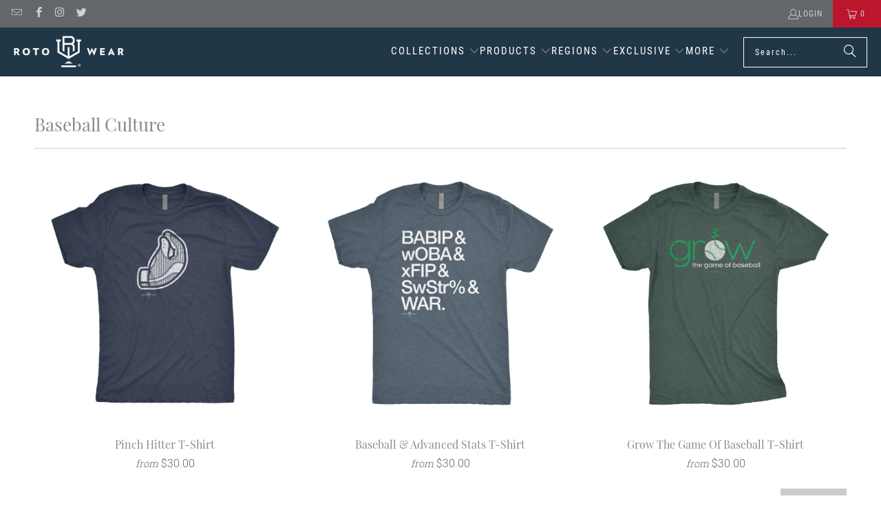

--- FILE ---
content_type: text/html; charset=utf-8
request_url: https://rotowear.com/collections/baseball-lifestyle?page=3
body_size: 34293
content:
<!DOCTYPE html>
<html class="no-js no-touch" lang="en">
  <head>
    <meta charset="utf-8">
    <meta http-equiv="cleartype" content="on">
    <meta name="robots" content="index,follow">

    <!-- Mobile Specific Metas -->
    <meta name="HandheldFriendly" content="True">
    <meta name="MobileOptimized" content="320">
    <meta name="viewport" content="width=device-width,initial-scale=1">
    <meta name="theme-color" content="#ffffff">

    
    <title>
      RotoWear Baseball Culture Shirts &amp; Lifestyle Apparel Page 3
    </title>

    
      <meta name="description" content="RotoWear&#39;s unique, creative baseball designs and premium quality, screen-printed t-shirts are a favorite among MLB players, college athletes, die-hard fans and fantasy baseball managers. Page 3."/>
    

    <link rel="preconnect" href="https://fonts.shopifycdn.com" />
    <link rel="preconnect" href="https://cdn.shopify.com" />
    <link rel="preconnect" href="https://cdn.shopifycloud.com" />

    <link rel="dns-prefetch" href="https://v.shopify.com" />
    <link rel="dns-prefetch" href="https://www.youtube.com" />
    <link rel="dns-prefetch" href="https://vimeo.com" />

    <link href="//rotowear.com/cdn/shop/t/8/assets/jquery.min.js?v=147293088974801289311736772154" as="script" rel="preload">

    <!-- Stylesheet for Fancybox library -->
    <link rel="stylesheet" href="//rotowear.com/cdn/shop/t/8/assets/fancybox.css?v=19278034316635137701736772154" type="text/css" media="all" defer>

    <!-- Stylesheets for Turbo -->
    <link href="//rotowear.com/cdn/shop/t/8/assets/styles.css?v=177662290537191155251736993540" rel="stylesheet" type="text/css" media="all" />

    <!-- Icons -->
    
      <link rel="shortcut icon" type="image/x-icon" href="//rotowear.com/cdn/shop/files/rotowear-icon-square_2116c1ea-131b-4c52-b16e-8f135b61903c_180x180.png?v=1613158002">
      <link rel="apple-touch-icon" href="//rotowear.com/cdn/shop/files/rotowear-icon-square_2116c1ea-131b-4c52-b16e-8f135b61903c_180x180.png?v=1613158002"/>
      <link rel="apple-touch-icon" sizes="57x57" href="//rotowear.com/cdn/shop/files/rotowear-icon-square_2116c1ea-131b-4c52-b16e-8f135b61903c_57x57.png?v=1613158002"/>
      <link rel="apple-touch-icon" sizes="60x60" href="//rotowear.com/cdn/shop/files/rotowear-icon-square_2116c1ea-131b-4c52-b16e-8f135b61903c_60x60.png?v=1613158002"/>
      <link rel="apple-touch-icon" sizes="72x72" href="//rotowear.com/cdn/shop/files/rotowear-icon-square_2116c1ea-131b-4c52-b16e-8f135b61903c_72x72.png?v=1613158002"/>
      <link rel="apple-touch-icon" sizes="76x76" href="//rotowear.com/cdn/shop/files/rotowear-icon-square_2116c1ea-131b-4c52-b16e-8f135b61903c_76x76.png?v=1613158002"/>
      <link rel="apple-touch-icon" sizes="114x114" href="//rotowear.com/cdn/shop/files/rotowear-icon-square_2116c1ea-131b-4c52-b16e-8f135b61903c_114x114.png?v=1613158002"/>
      <link rel="apple-touch-icon" sizes="180x180" href="//rotowear.com/cdn/shop/files/rotowear-icon-square_2116c1ea-131b-4c52-b16e-8f135b61903c_180x180.png?v=1613158002"/>
      <link rel="apple-touch-icon" sizes="228x228" href="//rotowear.com/cdn/shop/files/rotowear-icon-square_2116c1ea-131b-4c52-b16e-8f135b61903c_228x228.png?v=1613158002"/>
    
    <link rel="canonical" href="https://rotowear.com/collections/baseball-lifestyle?page=3"/>

    

    

    

    
    <script>
      window.PXUTheme = window.PXUTheme || {};
      window.PXUTheme.version = '9.5.0';
      window.PXUTheme.name = 'Turbo';
    </script>
    


    
<template id="price-ui"><span class="price " data-price></span><span class="compare-at-price" data-compare-at-price></span><span class="unit-pricing" data-unit-pricing></span></template>
    <template id="price-ui-badge"><div class="price-ui-badge__sticker price-ui-badge__sticker--">
    <span class="price-ui-badge__sticker-text" data-badge></span>
  </div></template>
    
    <template id="price-ui__price"><span class="money" data-price></span></template>
    <template id="price-ui__price-range"><span class="price-min" data-price-min><span class="money" data-price></span></span> - <span class="price-max" data-price-max><span class="money" data-price></span></span></template>
    <template id="price-ui__unit-pricing"><span class="unit-quantity" data-unit-quantity></span> | <span class="unit-price" data-unit-price><span class="money" data-price></span></span> / <span class="unit-measurement" data-unit-measurement></span></template>
    <template id="price-ui-badge__percent-savings-range">Save up to <span data-price-percent></span>%</template>
    <template id="price-ui-badge__percent-savings">Save <span data-price-percent></span>%</template>
    <template id="price-ui-badge__price-savings-range">Save up to <span class="money" data-price></span></template>
    <template id="price-ui-badge__price-savings">Save <span class="money" data-price></span></template>
    <template id="price-ui-badge__on-sale">Sale</template>
    <template id="price-ui-badge__sold-out">Sold out</template>
    <template id="price-ui-badge__in-stock">In stock</template>
    


    <script>
      
window.PXUTheme = window.PXUTheme || {};


window.PXUTheme.theme_settings = {};
window.PXUTheme.currency = {};
window.PXUTheme.routes = window.PXUTheme.routes || {};


window.PXUTheme.theme_settings.display_tos_checkbox = false;
window.PXUTheme.theme_settings.go_to_checkout = true;
window.PXUTheme.theme_settings.cart_action = "ajax";
window.PXUTheme.theme_settings.cart_shipping_calculator = false;


window.PXUTheme.theme_settings.collection_swatches = false;
window.PXUTheme.theme_settings.collection_secondary_image = false;


window.PXUTheme.currency.show_multiple_currencies = false;
window.PXUTheme.currency.shop_currency = "USD";
window.PXUTheme.currency.default_currency = "USD";
window.PXUTheme.currency.display_format = "money_format";
window.PXUTheme.currency.money_format = "${{amount}}";
window.PXUTheme.currency.money_format_no_currency = "${{amount}}";
window.PXUTheme.currency.money_format_currency = "${{amount}} USD";
window.PXUTheme.currency.native_multi_currency = false;
window.PXUTheme.currency.iso_code = "USD";
window.PXUTheme.currency.symbol = "$";


window.PXUTheme.theme_settings.display_inventory_left = false;
window.PXUTheme.theme_settings.inventory_threshold = 10;
window.PXUTheme.theme_settings.limit_quantity = false;


window.PXUTheme.theme_settings.menu_position = null;


window.PXUTheme.theme_settings.newsletter_popup = true;
window.PXUTheme.theme_settings.newsletter_popup_days = "7";
window.PXUTheme.theme_settings.newsletter_popup_mobile = true;
window.PXUTheme.theme_settings.newsletter_popup_seconds = 60;


window.PXUTheme.theme_settings.pagination_type = "basic_pagination";


window.PXUTheme.theme_settings.enable_shopify_collection_badges = false;
window.PXUTheme.theme_settings.quick_shop_thumbnail_position = null;
window.PXUTheme.theme_settings.product_form_style = "radio";
window.PXUTheme.theme_settings.sale_banner_enabled = true;
window.PXUTheme.theme_settings.display_savings = false;
window.PXUTheme.theme_settings.display_sold_out_price = false;
window.PXUTheme.theme_settings.free_text = "Free";
window.PXUTheme.theme_settings.video_looping = null;
window.PXUTheme.theme_settings.quick_shop_style = "popup";
window.PXUTheme.theme_settings.hover_enabled = false;


window.PXUTheme.routes.cart_url = "/cart";
window.PXUTheme.routes.cart_update_url = "/cart/update";
window.PXUTheme.routes.root_url = "/";
window.PXUTheme.routes.search_url = "/search";
window.PXUTheme.routes.all_products_collection_url = "/collections/all";
window.PXUTheme.routes.product_recommendations_url = "/recommendations/products";
window.PXUTheme.routes.predictive_search_url = "/search/suggest";


window.PXUTheme.theme_settings.image_loading_style = "blur-up";


window.PXUTheme.theme_settings.enable_autocomplete = true;


window.PXUTheme.theme_settings.page_dots_enabled = false;
window.PXUTheme.theme_settings.slideshow_arrow_size = "light";


window.PXUTheme.theme_settings.quick_shop_enabled = false;


window.PXUTheme.theme_settings.enable_back_to_top_button = false;


window.PXUTheme.translation = {};


window.PXUTheme.translation.agree_to_terms_warning = "You must agree with the terms and conditions to checkout.";
window.PXUTheme.translation.one_item_left = "item left";
window.PXUTheme.translation.items_left_text = "items left";
window.PXUTheme.translation.cart_savings_text = "Total Savings";
window.PXUTheme.translation.cart_discount_text = "Discount";
window.PXUTheme.translation.cart_subtotal_text = "Subtotal";
window.PXUTheme.translation.cart_remove_text = "Remove";
window.PXUTheme.translation.cart_free_text = "Free";


window.PXUTheme.translation.newsletter_success_text = "Thank you for joining our mailing list!";


window.PXUTheme.translation.notify_email = "Enter your email address...";
window.PXUTheme.translation.notify_email_value = "Translation missing: en.contact.fields.email";
window.PXUTheme.translation.notify_email_send = "Send";
window.PXUTheme.translation.notify_message_first = "Please notify me when ";
window.PXUTheme.translation.notify_message_last = " becomes available - ";
window.PXUTheme.translation.notify_success_text = "Thanks! We will notify you when this product becomes available!";


window.PXUTheme.translation.add_to_cart = "Add to Cart";
window.PXUTheme.translation.coming_soon_text = "Coming Soon";
window.PXUTheme.translation.sold_out_text = "Sold Out";
window.PXUTheme.translation.sale_text = "Sale";
window.PXUTheme.translation.savings_text = "You Save";
window.PXUTheme.translation.percent_off_text = "% off";
window.PXUTheme.translation.from_text = "from";
window.PXUTheme.translation.new_text = "New";
window.PXUTheme.translation.pre_order_text = "Pre-Order";
window.PXUTheme.translation.unavailable_text = "Unavailable";


window.PXUTheme.translation.all_results = "View all results";
window.PXUTheme.translation.no_results = "Sorry, no results!";


window.PXUTheme.media_queries = {};
window.PXUTheme.media_queries.small = window.matchMedia( "(max-width: 480px)" );
window.PXUTheme.media_queries.medium = window.matchMedia( "(max-width: 798px)" );
window.PXUTheme.media_queries.large = window.matchMedia( "(min-width: 799px)" );
window.PXUTheme.media_queries.larger = window.matchMedia( "(min-width: 960px)" );
window.PXUTheme.media_queries.xlarge = window.matchMedia( "(min-width: 1200px)" );
window.PXUTheme.media_queries.ie10 = window.matchMedia( "all and (-ms-high-contrast: none), (-ms-high-contrast: active)" );
window.PXUTheme.media_queries.tablet = window.matchMedia( "only screen and (min-width: 799px) and (max-width: 1024px)" );
window.PXUTheme.media_queries.mobile_and_tablet = window.matchMedia( "(max-width: 1024px)" );

    </script>

    

    
      <script src="//rotowear.com/cdn/shop/t/8/assets/instantclick.min.js?v=20092422000980684151736772154" data-no-instant defer></script>

      <script data-no-instant>
        window.addEventListener('DOMContentLoaded', function() {

          function inIframe() {
            try {
              return window.self !== window.top;
            } catch (e) {
              return true;
            }
          }

          if (!inIframe()){
            InstantClick.on('change', function() {

              $('head script[src*="shopify"]').each(function() {
                var script = document.createElement('script');
                script.type = 'text/javascript';
                script.src = $(this).attr('src');

                $('body').append(script);
              });

              $('body').removeClass('fancybox-active');
              $.fancybox.destroy();

              InstantClick.init();

            });
          }
        });
      </script>
    

    <script>
      
    </script>

    <script>window.performance && window.performance.mark && window.performance.mark('shopify.content_for_header.start');</script><meta name="google-site-verification" content="MNzZhi-GFVnXK9i3YSiliiIRmsxRl_QlY1SSZRz_m_o">
<meta id="shopify-digital-wallet" name="shopify-digital-wallet" content="/19292899/digital_wallets/dialog">
<meta name="shopify-checkout-api-token" content="29aa4f8f1db04020c4f4ac5a8bbd5804">
<meta id="in-context-paypal-metadata" data-shop-id="19292899" data-venmo-supported="false" data-environment="production" data-locale="en_US" data-paypal-v4="true" data-currency="USD">
<link rel="alternate" type="application/atom+xml" title="Feed" href="/collections/baseball-lifestyle.atom" />
<link rel="prev" href="/collections/baseball-lifestyle?page=2">
<link rel="next" href="/collections/baseball-lifestyle?page=4">
<link rel="alternate" type="application/json+oembed" href="https://rotowear.com/collections/baseball-lifestyle.oembed?page=3">
<script async="async" src="/checkouts/internal/preloads.js?locale=en-US"></script>
<link rel="preconnect" href="https://shop.app" crossorigin="anonymous">
<script async="async" src="https://shop.app/checkouts/internal/preloads.js?locale=en-US&shop_id=19292899" crossorigin="anonymous"></script>
<script id="apple-pay-shop-capabilities" type="application/json">{"shopId":19292899,"countryCode":"US","currencyCode":"USD","merchantCapabilities":["supports3DS"],"merchantId":"gid:\/\/shopify\/Shop\/19292899","merchantName":"RotoWear","requiredBillingContactFields":["postalAddress","email"],"requiredShippingContactFields":["postalAddress","email"],"shippingType":"shipping","supportedNetworks":["visa","masterCard","amex","discover","elo","jcb"],"total":{"type":"pending","label":"RotoWear","amount":"1.00"},"shopifyPaymentsEnabled":true,"supportsSubscriptions":true}</script>
<script id="shopify-features" type="application/json">{"accessToken":"29aa4f8f1db04020c4f4ac5a8bbd5804","betas":["rich-media-storefront-analytics"],"domain":"rotowear.com","predictiveSearch":true,"shopId":19292899,"locale":"en"}</script>
<script>var Shopify = Shopify || {};
Shopify.shop = "rotowear.myshopify.com";
Shopify.locale = "en";
Shopify.currency = {"active":"USD","rate":"1.0"};
Shopify.country = "US";
Shopify.theme = {"name":"Turbo","id":163892232215,"schema_name":"Turbo","schema_version":"9.5.0","theme_store_id":null,"role":"main"};
Shopify.theme.handle = "null";
Shopify.theme.style = {"id":null,"handle":null};
Shopify.cdnHost = "rotowear.com/cdn";
Shopify.routes = Shopify.routes || {};
Shopify.routes.root = "/";</script>
<script type="module">!function(o){(o.Shopify=o.Shopify||{}).modules=!0}(window);</script>
<script>!function(o){function n(){var o=[];function n(){o.push(Array.prototype.slice.apply(arguments))}return n.q=o,n}var t=o.Shopify=o.Shopify||{};t.loadFeatures=n(),t.autoloadFeatures=n()}(window);</script>
<script>
  window.ShopifyPay = window.ShopifyPay || {};
  window.ShopifyPay.apiHost = "shop.app\/pay";
  window.ShopifyPay.redirectState = null;
</script>
<script id="shop-js-analytics" type="application/json">{"pageType":"collection"}</script>
<script defer="defer" async type="module" src="//rotowear.com/cdn/shopifycloud/shop-js/modules/v2/client.init-shop-cart-sync_D0dqhulL.en.esm.js"></script>
<script defer="defer" async type="module" src="//rotowear.com/cdn/shopifycloud/shop-js/modules/v2/chunk.common_CpVO7qML.esm.js"></script>
<script type="module">
  await import("//rotowear.com/cdn/shopifycloud/shop-js/modules/v2/client.init-shop-cart-sync_D0dqhulL.en.esm.js");
await import("//rotowear.com/cdn/shopifycloud/shop-js/modules/v2/chunk.common_CpVO7qML.esm.js");

  window.Shopify.SignInWithShop?.initShopCartSync?.({"fedCMEnabled":true,"windoidEnabled":true});

</script>
<script>
  window.Shopify = window.Shopify || {};
  if (!window.Shopify.featureAssets) window.Shopify.featureAssets = {};
  window.Shopify.featureAssets['shop-js'] = {"shop-cart-sync":["modules/v2/client.shop-cart-sync_D9bwt38V.en.esm.js","modules/v2/chunk.common_CpVO7qML.esm.js"],"init-fed-cm":["modules/v2/client.init-fed-cm_BJ8NPuHe.en.esm.js","modules/v2/chunk.common_CpVO7qML.esm.js"],"init-shop-email-lookup-coordinator":["modules/v2/client.init-shop-email-lookup-coordinator_pVrP2-kG.en.esm.js","modules/v2/chunk.common_CpVO7qML.esm.js"],"shop-cash-offers":["modules/v2/client.shop-cash-offers_CNh7FWN-.en.esm.js","modules/v2/chunk.common_CpVO7qML.esm.js","modules/v2/chunk.modal_DKF6x0Jh.esm.js"],"init-shop-cart-sync":["modules/v2/client.init-shop-cart-sync_D0dqhulL.en.esm.js","modules/v2/chunk.common_CpVO7qML.esm.js"],"init-windoid":["modules/v2/client.init-windoid_DaoAelzT.en.esm.js","modules/v2/chunk.common_CpVO7qML.esm.js"],"shop-toast-manager":["modules/v2/client.shop-toast-manager_1DND8Tac.en.esm.js","modules/v2/chunk.common_CpVO7qML.esm.js"],"pay-button":["modules/v2/client.pay-button_CFeQi1r6.en.esm.js","modules/v2/chunk.common_CpVO7qML.esm.js"],"shop-button":["modules/v2/client.shop-button_Ca94MDdQ.en.esm.js","modules/v2/chunk.common_CpVO7qML.esm.js"],"shop-login-button":["modules/v2/client.shop-login-button_DPYNfp1Z.en.esm.js","modules/v2/chunk.common_CpVO7qML.esm.js","modules/v2/chunk.modal_DKF6x0Jh.esm.js"],"avatar":["modules/v2/client.avatar_BTnouDA3.en.esm.js"],"shop-follow-button":["modules/v2/client.shop-follow-button_BMKh4nJE.en.esm.js","modules/v2/chunk.common_CpVO7qML.esm.js","modules/v2/chunk.modal_DKF6x0Jh.esm.js"],"init-customer-accounts-sign-up":["modules/v2/client.init-customer-accounts-sign-up_CJXi5kRN.en.esm.js","modules/v2/client.shop-login-button_DPYNfp1Z.en.esm.js","modules/v2/chunk.common_CpVO7qML.esm.js","modules/v2/chunk.modal_DKF6x0Jh.esm.js"],"init-shop-for-new-customer-accounts":["modules/v2/client.init-shop-for-new-customer-accounts_BoBxkgWu.en.esm.js","modules/v2/client.shop-login-button_DPYNfp1Z.en.esm.js","modules/v2/chunk.common_CpVO7qML.esm.js","modules/v2/chunk.modal_DKF6x0Jh.esm.js"],"init-customer-accounts":["modules/v2/client.init-customer-accounts_DCuDTzpR.en.esm.js","modules/v2/client.shop-login-button_DPYNfp1Z.en.esm.js","modules/v2/chunk.common_CpVO7qML.esm.js","modules/v2/chunk.modal_DKF6x0Jh.esm.js"],"checkout-modal":["modules/v2/client.checkout-modal_U_3e4VxF.en.esm.js","modules/v2/chunk.common_CpVO7qML.esm.js","modules/v2/chunk.modal_DKF6x0Jh.esm.js"],"lead-capture":["modules/v2/client.lead-capture_DEgn0Z8u.en.esm.js","modules/v2/chunk.common_CpVO7qML.esm.js","modules/v2/chunk.modal_DKF6x0Jh.esm.js"],"shop-login":["modules/v2/client.shop-login_CoM5QKZ_.en.esm.js","modules/v2/chunk.common_CpVO7qML.esm.js","modules/v2/chunk.modal_DKF6x0Jh.esm.js"],"payment-terms":["modules/v2/client.payment-terms_BmrqWn8r.en.esm.js","modules/v2/chunk.common_CpVO7qML.esm.js","modules/v2/chunk.modal_DKF6x0Jh.esm.js"]};
</script>
<script id="__st">var __st={"a":19292899,"offset":-18000,"reqid":"506f8a37-c517-4a7b-8c05-c490f090d1dc-1765040266","pageurl":"rotowear.com\/collections\/baseball-lifestyle?page=3","u":"d5000e4664a8","p":"collection","rtyp":"collection","rid":264884650007};</script>
<script>window.ShopifyPaypalV4VisibilityTracking = true;</script>
<script id="captcha-bootstrap">!function(){'use strict';const t='contact',e='account',n='new_comment',o=[[t,t],['blogs',n],['comments',n],[t,'customer']],c=[[e,'customer_login'],[e,'guest_login'],[e,'recover_customer_password'],[e,'create_customer']],r=t=>t.map((([t,e])=>`form[action*='/${t}']:not([data-nocaptcha='true']) input[name='form_type'][value='${e}']`)).join(','),a=t=>()=>t?[...document.querySelectorAll(t)].map((t=>t.form)):[];function s(){const t=[...o],e=r(t);return a(e)}const i='password',u='form_key',d=['recaptcha-v3-token','g-recaptcha-response','h-captcha-response',i],f=()=>{try{return window.sessionStorage}catch{return}},m='__shopify_v',_=t=>t.elements[u];function p(t,e,n=!1){try{const o=window.sessionStorage,c=JSON.parse(o.getItem(e)),{data:r}=function(t){const{data:e,action:n}=t;return t[m]||n?{data:e,action:n}:{data:t,action:n}}(c);for(const[e,n]of Object.entries(r))t.elements[e]&&(t.elements[e].value=n);n&&o.removeItem(e)}catch(o){console.error('form repopulation failed',{error:o})}}const l='form_type',E='cptcha';function T(t){t.dataset[E]=!0}const w=window,h=w.document,L='Shopify',v='ce_forms',y='captcha';let A=!1;((t,e)=>{const n=(g='f06e6c50-85a8-45c8-87d0-21a2b65856fe',I='https://cdn.shopify.com/shopifycloud/storefront-forms-hcaptcha/ce_storefront_forms_captcha_hcaptcha.v1.5.2.iife.js',D={infoText:'Protected by hCaptcha',privacyText:'Privacy',termsText:'Terms'},(t,e,n)=>{const o=w[L][v],c=o.bindForm;if(c)return c(t,g,e,D).then(n);var r;o.q.push([[t,g,e,D],n]),r=I,A||(h.body.append(Object.assign(h.createElement('script'),{id:'captcha-provider',async:!0,src:r})),A=!0)});var g,I,D;w[L]=w[L]||{},w[L][v]=w[L][v]||{},w[L][v].q=[],w[L][y]=w[L][y]||{},w[L][y].protect=function(t,e){n(t,void 0,e),T(t)},Object.freeze(w[L][y]),function(t,e,n,w,h,L){const[v,y,A,g]=function(t,e,n){const i=e?o:[],u=t?c:[],d=[...i,...u],f=r(d),m=r(i),_=r(d.filter((([t,e])=>n.includes(e))));return[a(f),a(m),a(_),s()]}(w,h,L),I=t=>{const e=t.target;return e instanceof HTMLFormElement?e:e&&e.form},D=t=>v().includes(t);t.addEventListener('submit',(t=>{const e=I(t);if(!e)return;const n=D(e)&&!e.dataset.hcaptchaBound&&!e.dataset.recaptchaBound,o=_(e),c=g().includes(e)&&(!o||!o.value);(n||c)&&t.preventDefault(),c&&!n&&(function(t){try{if(!f())return;!function(t){const e=f();if(!e)return;const n=_(t);if(!n)return;const o=n.value;o&&e.removeItem(o)}(t);const e=Array.from(Array(32),(()=>Math.random().toString(36)[2])).join('');!function(t,e){_(t)||t.append(Object.assign(document.createElement('input'),{type:'hidden',name:u})),t.elements[u].value=e}(t,e),function(t,e){const n=f();if(!n)return;const o=[...t.querySelectorAll(`input[type='${i}']`)].map((({name:t})=>t)),c=[...d,...o],r={};for(const[a,s]of new FormData(t).entries())c.includes(a)||(r[a]=s);n.setItem(e,JSON.stringify({[m]:1,action:t.action,data:r}))}(t,e)}catch(e){console.error('failed to persist form',e)}}(e),e.submit())}));const S=(t,e)=>{t&&!t.dataset[E]&&(n(t,e.some((e=>e===t))),T(t))};for(const o of['focusin','change'])t.addEventListener(o,(t=>{const e=I(t);D(e)&&S(e,y())}));const B=e.get('form_key'),M=e.get(l),P=B&&M;t.addEventListener('DOMContentLoaded',(()=>{const t=y();if(P)for(const e of t)e.elements[l].value===M&&p(e,B);[...new Set([...A(),...v().filter((t=>'true'===t.dataset.shopifyCaptcha))])].forEach((e=>S(e,t)))}))}(h,new URLSearchParams(w.location.search),n,t,e,['guest_login'])})(!0,!0)}();</script>
<script integrity="sha256-52AcMU7V7pcBOXWImdc/TAGTFKeNjmkeM1Pvks/DTgc=" data-source-attribution="shopify.loadfeatures" defer="defer" src="//rotowear.com/cdn/shopifycloud/storefront/assets/storefront/load_feature-81c60534.js" crossorigin="anonymous"></script>
<script crossorigin="anonymous" defer="defer" src="//rotowear.com/cdn/shopifycloud/storefront/assets/shopify_pay/storefront-65b4c6d7.js?v=20250812"></script>
<script data-source-attribution="shopify.dynamic_checkout.dynamic.init">var Shopify=Shopify||{};Shopify.PaymentButton=Shopify.PaymentButton||{isStorefrontPortableWallets:!0,init:function(){window.Shopify.PaymentButton.init=function(){};var t=document.createElement("script");t.src="https://rotowear.com/cdn/shopifycloud/portable-wallets/latest/portable-wallets.en.js",t.type="module",document.head.appendChild(t)}};
</script>
<script data-source-attribution="shopify.dynamic_checkout.buyer_consent">
  function portableWalletsHideBuyerConsent(e){var t=document.getElementById("shopify-buyer-consent"),n=document.getElementById("shopify-subscription-policy-button");t&&n&&(t.classList.add("hidden"),t.setAttribute("aria-hidden","true"),n.removeEventListener("click",e))}function portableWalletsShowBuyerConsent(e){var t=document.getElementById("shopify-buyer-consent"),n=document.getElementById("shopify-subscription-policy-button");t&&n&&(t.classList.remove("hidden"),t.removeAttribute("aria-hidden"),n.addEventListener("click",e))}window.Shopify?.PaymentButton&&(window.Shopify.PaymentButton.hideBuyerConsent=portableWalletsHideBuyerConsent,window.Shopify.PaymentButton.showBuyerConsent=portableWalletsShowBuyerConsent);
</script>
<script data-source-attribution="shopify.dynamic_checkout.cart.bootstrap">document.addEventListener("DOMContentLoaded",(function(){function t(){return document.querySelector("shopify-accelerated-checkout-cart, shopify-accelerated-checkout")}if(t())Shopify.PaymentButton.init();else{new MutationObserver((function(e,n){t()&&(Shopify.PaymentButton.init(),n.disconnect())})).observe(document.body,{childList:!0,subtree:!0})}}));
</script>
<link id="shopify-accelerated-checkout-styles" rel="stylesheet" media="screen" href="https://rotowear.com/cdn/shopifycloud/portable-wallets/latest/accelerated-checkout-backwards-compat.css" crossorigin="anonymous">
<style id="shopify-accelerated-checkout-cart">
        #shopify-buyer-consent {
  margin-top: 1em;
  display: inline-block;
  width: 100%;
}

#shopify-buyer-consent.hidden {
  display: none;
}

#shopify-subscription-policy-button {
  background: none;
  border: none;
  padding: 0;
  text-decoration: underline;
  font-size: inherit;
  cursor: pointer;
}

#shopify-subscription-policy-button::before {
  box-shadow: none;
}

      </style>

<script>window.performance && window.performance.mark && window.performance.mark('shopify.content_for_header.end');</script>

    

<meta name="author" content="RotoWear">
<meta property="og:url" content="https://rotowear.com/collections/baseball-lifestyle?page=3">
<meta property="og:site_name" content="RotoWear">




  <meta property="og:type" content="product.group">
  <meta property="og:title" content="Baseball Culture">
  
    <meta property="og:image" content="https://rotowear.com/cdn/shop/collections/collection-baseball_lifestyle_600x.jpg?v=1646327168">
    <meta property="og:image:secure_url" content="https://rotowear.com/cdn/shop/collections/collection-baseball_lifestyle_600x.jpg?v=1646327168">
    <meta property="og:image:width" content="1200">
    <meta property="og:image:height" content="800">
    <meta property="og:image:alt" content="Baseball Culture">
  
  
    
    <meta property="og:image" content="https://rotowear.com/cdn/shop/files/pinch_hitter-shirt-baseball-italian-pinched_fingers-hand_gesture-bronx-new_york-rotowear_600x.jpg?v=1702685409">
    <meta property="og:image:secure_url" content="https://rotowear.com/cdn/shop/files/pinch_hitter-shirt-baseball-italian-pinched_fingers-hand_gesture-bronx-new_york-rotowear_600x.jpg?v=1702685409">
  



  <meta property="og:description" content="RotoWear&#39;s unique, creative baseball designs and premium quality, screen-printed t-shirts are a favorite among MLB players, college athletes, die-hard fans and fantasy baseball managers.">




  <meta name="twitter:site" content="@rotowear">

<meta name="twitter:card" content="summary">



    
    
  <link href="https://monorail-edge.shopifysvc.com" rel="dns-prefetch">
<script>(function(){if ("sendBeacon" in navigator && "performance" in window) {try {var session_token_from_headers = performance.getEntriesByType('navigation')[0].serverTiming.find(x => x.name == '_s').description;} catch {var session_token_from_headers = undefined;}var session_cookie_matches = document.cookie.match(/_shopify_s=([^;]*)/);var session_token_from_cookie = session_cookie_matches && session_cookie_matches.length === 2 ? session_cookie_matches[1] : "";var session_token = session_token_from_headers || session_token_from_cookie || "";function handle_abandonment_event(e) {var entries = performance.getEntries().filter(function(entry) {return /monorail-edge.shopifysvc.com/.test(entry.name);});if (!window.abandonment_tracked && entries.length === 0) {window.abandonment_tracked = true;var currentMs = Date.now();var navigation_start = performance.timing.navigationStart;var payload = {shop_id: 19292899,url: window.location.href,navigation_start,duration: currentMs - navigation_start,session_token,page_type: "collection"};window.navigator.sendBeacon("https://monorail-edge.shopifysvc.com/v1/produce", JSON.stringify({schema_id: "online_store_buyer_site_abandonment/1.1",payload: payload,metadata: {event_created_at_ms: currentMs,event_sent_at_ms: currentMs}}));}}window.addEventListener('pagehide', handle_abandonment_event);}}());</script>
<script id="web-pixels-manager-setup">(function e(e,d,r,n,o){if(void 0===o&&(o={}),!Boolean(null===(a=null===(i=window.Shopify)||void 0===i?void 0:i.analytics)||void 0===a?void 0:a.replayQueue)){var i,a;window.Shopify=window.Shopify||{};var t=window.Shopify;t.analytics=t.analytics||{};var s=t.analytics;s.replayQueue=[],s.publish=function(e,d,r){return s.replayQueue.push([e,d,r]),!0};try{self.performance.mark("wpm:start")}catch(e){}var l=function(){var e={modern:/Edge?\/(1{2}[4-9]|1[2-9]\d|[2-9]\d{2}|\d{4,})\.\d+(\.\d+|)|Firefox\/(1{2}[4-9]|1[2-9]\d|[2-9]\d{2}|\d{4,})\.\d+(\.\d+|)|Chrom(ium|e)\/(9{2}|\d{3,})\.\d+(\.\d+|)|(Maci|X1{2}).+ Version\/(15\.\d+|(1[6-9]|[2-9]\d|\d{3,})\.\d+)([,.]\d+|)( \(\w+\)|)( Mobile\/\w+|) Safari\/|Chrome.+OPR\/(9{2}|\d{3,})\.\d+\.\d+|(CPU[ +]OS|iPhone[ +]OS|CPU[ +]iPhone|CPU IPhone OS|CPU iPad OS)[ +]+(15[._]\d+|(1[6-9]|[2-9]\d|\d{3,})[._]\d+)([._]\d+|)|Android:?[ /-](13[3-9]|1[4-9]\d|[2-9]\d{2}|\d{4,})(\.\d+|)(\.\d+|)|Android.+Firefox\/(13[5-9]|1[4-9]\d|[2-9]\d{2}|\d{4,})\.\d+(\.\d+|)|Android.+Chrom(ium|e)\/(13[3-9]|1[4-9]\d|[2-9]\d{2}|\d{4,})\.\d+(\.\d+|)|SamsungBrowser\/([2-9]\d|\d{3,})\.\d+/,legacy:/Edge?\/(1[6-9]|[2-9]\d|\d{3,})\.\d+(\.\d+|)|Firefox\/(5[4-9]|[6-9]\d|\d{3,})\.\d+(\.\d+|)|Chrom(ium|e)\/(5[1-9]|[6-9]\d|\d{3,})\.\d+(\.\d+|)([\d.]+$|.*Safari\/(?![\d.]+ Edge\/[\d.]+$))|(Maci|X1{2}).+ Version\/(10\.\d+|(1[1-9]|[2-9]\d|\d{3,})\.\d+)([,.]\d+|)( \(\w+\)|)( Mobile\/\w+|) Safari\/|Chrome.+OPR\/(3[89]|[4-9]\d|\d{3,})\.\d+\.\d+|(CPU[ +]OS|iPhone[ +]OS|CPU[ +]iPhone|CPU IPhone OS|CPU iPad OS)[ +]+(10[._]\d+|(1[1-9]|[2-9]\d|\d{3,})[._]\d+)([._]\d+|)|Android:?[ /-](13[3-9]|1[4-9]\d|[2-9]\d{2}|\d{4,})(\.\d+|)(\.\d+|)|Mobile Safari.+OPR\/([89]\d|\d{3,})\.\d+\.\d+|Android.+Firefox\/(13[5-9]|1[4-9]\d|[2-9]\d{2}|\d{4,})\.\d+(\.\d+|)|Android.+Chrom(ium|e)\/(13[3-9]|1[4-9]\d|[2-9]\d{2}|\d{4,})\.\d+(\.\d+|)|Android.+(UC? ?Browser|UCWEB|U3)[ /]?(15\.([5-9]|\d{2,})|(1[6-9]|[2-9]\d|\d{3,})\.\d+)\.\d+|SamsungBrowser\/(5\.\d+|([6-9]|\d{2,})\.\d+)|Android.+MQ{2}Browser\/(14(\.(9|\d{2,})|)|(1[5-9]|[2-9]\d|\d{3,})(\.\d+|))(\.\d+|)|K[Aa][Ii]OS\/(3\.\d+|([4-9]|\d{2,})\.\d+)(\.\d+|)/},d=e.modern,r=e.legacy,n=navigator.userAgent;return n.match(d)?"modern":n.match(r)?"legacy":"unknown"}(),u="modern"===l?"modern":"legacy",c=(null!=n?n:{modern:"",legacy:""})[u],f=function(e){return[e.baseUrl,"/wpm","/b",e.hashVersion,"modern"===e.buildTarget?"m":"l",".js"].join("")}({baseUrl:d,hashVersion:r,buildTarget:u}),m=function(e){var d=e.version,r=e.bundleTarget,n=e.surface,o=e.pageUrl,i=e.monorailEndpoint;return{emit:function(e){var a=e.status,t=e.errorMsg,s=(new Date).getTime(),l=JSON.stringify({metadata:{event_sent_at_ms:s},events:[{schema_id:"web_pixels_manager_load/3.1",payload:{version:d,bundle_target:r,page_url:o,status:a,surface:n,error_msg:t},metadata:{event_created_at_ms:s}}]});if(!i)return console&&console.warn&&console.warn("[Web Pixels Manager] No Monorail endpoint provided, skipping logging."),!1;try{return self.navigator.sendBeacon.bind(self.navigator)(i,l)}catch(e){}var u=new XMLHttpRequest;try{return u.open("POST",i,!0),u.setRequestHeader("Content-Type","text/plain"),u.send(l),!0}catch(e){return console&&console.warn&&console.warn("[Web Pixels Manager] Got an unhandled error while logging to Monorail."),!1}}}}({version:r,bundleTarget:l,surface:e.surface,pageUrl:self.location.href,monorailEndpoint:e.monorailEndpoint});try{o.browserTarget=l,function(e){var d=e.src,r=e.async,n=void 0===r||r,o=e.onload,i=e.onerror,a=e.sri,t=e.scriptDataAttributes,s=void 0===t?{}:t,l=document.createElement("script"),u=document.querySelector("head"),c=document.querySelector("body");if(l.async=n,l.src=d,a&&(l.integrity=a,l.crossOrigin="anonymous"),s)for(var f in s)if(Object.prototype.hasOwnProperty.call(s,f))try{l.dataset[f]=s[f]}catch(e){}if(o&&l.addEventListener("load",o),i&&l.addEventListener("error",i),u)u.appendChild(l);else{if(!c)throw new Error("Did not find a head or body element to append the script");c.appendChild(l)}}({src:f,async:!0,onload:function(){if(!function(){var e,d;return Boolean(null===(d=null===(e=window.Shopify)||void 0===e?void 0:e.analytics)||void 0===d?void 0:d.initialized)}()){var d=window.webPixelsManager.init(e)||void 0;if(d){var r=window.Shopify.analytics;r.replayQueue.forEach((function(e){var r=e[0],n=e[1],o=e[2];d.publishCustomEvent(r,n,o)})),r.replayQueue=[],r.publish=d.publishCustomEvent,r.visitor=d.visitor,r.initialized=!0}}},onerror:function(){return m.emit({status:"failed",errorMsg:"".concat(f," has failed to load")})},sri:function(e){var d=/^sha384-[A-Za-z0-9+/=]+$/;return"string"==typeof e&&d.test(e)}(c)?c:"",scriptDataAttributes:o}),m.emit({status:"loading"})}catch(e){m.emit({status:"failed",errorMsg:(null==e?void 0:e.message)||"Unknown error"})}}})({shopId: 19292899,storefrontBaseUrl: "https://rotowear.com",extensionsBaseUrl: "https://extensions.shopifycdn.com/cdn/shopifycloud/web-pixels-manager",monorailEndpoint: "https://monorail-edge.shopifysvc.com/unstable/produce_batch",surface: "storefront-renderer",enabledBetaFlags: ["2dca8a86"],webPixelsConfigList: [{"id":"358744087","configuration":"{\"config\":\"{\\\"pixel_id\\\":\\\"G-R0ZVK1DYH1\\\",\\\"target_country\\\":\\\"US\\\",\\\"gtag_events\\\":[{\\\"type\\\":\\\"search\\\",\\\"action_label\\\":[\\\"G-R0ZVK1DYH1\\\",\\\"AW-798542794\\\/MJM7CMypy4oBEMqX4_wC\\\"]},{\\\"type\\\":\\\"begin_checkout\\\",\\\"action_label\\\":[\\\"G-R0ZVK1DYH1\\\",\\\"AW-798542794\\\/LUqxCMmpy4oBEMqX4_wC\\\"]},{\\\"type\\\":\\\"view_item\\\",\\\"action_label\\\":[\\\"G-R0ZVK1DYH1\\\",\\\"AW-798542794\\\/oOmACMOpy4oBEMqX4_wC\\\",\\\"MC-SL10Q6N3BX\\\"]},{\\\"type\\\":\\\"purchase\\\",\\\"action_label\\\":[\\\"G-R0ZVK1DYH1\\\",\\\"AW-798542794\\\/oBNQCMCpy4oBEMqX4_wC\\\",\\\"MC-SL10Q6N3BX\\\"]},{\\\"type\\\":\\\"page_view\\\",\\\"action_label\\\":[\\\"G-R0ZVK1DYH1\\\",\\\"AW-798542794\\\/XOfCCL2py4oBEMqX4_wC\\\",\\\"MC-SL10Q6N3BX\\\"]},{\\\"type\\\":\\\"add_payment_info\\\",\\\"action_label\\\":[\\\"G-R0ZVK1DYH1\\\",\\\"AW-798542794\\\/exgKCM-py4oBEMqX4_wC\\\"]},{\\\"type\\\":\\\"add_to_cart\\\",\\\"action_label\\\":[\\\"G-R0ZVK1DYH1\\\",\\\"AW-798542794\\\/DBbeCMapy4oBEMqX4_wC\\\"]}],\\\"enable_monitoring_mode\\\":false}\"}","eventPayloadVersion":"v1","runtimeContext":"OPEN","scriptVersion":"b2a88bafab3e21179ed38636efcd8a93","type":"APP","apiClientId":1780363,"privacyPurposes":[],"dataSharingAdjustments":{"protectedCustomerApprovalScopes":["read_customer_address","read_customer_email","read_customer_name","read_customer_personal_data","read_customer_phone"]}},{"id":"50888727","eventPayloadVersion":"v1","runtimeContext":"LAX","scriptVersion":"1","type":"CUSTOM","privacyPurposes":["MARKETING"],"name":"Meta pixel (migrated)"},{"id":"shopify-app-pixel","configuration":"{}","eventPayloadVersion":"v1","runtimeContext":"STRICT","scriptVersion":"0450","apiClientId":"shopify-pixel","type":"APP","privacyPurposes":["ANALYTICS","MARKETING"]},{"id":"shopify-custom-pixel","eventPayloadVersion":"v1","runtimeContext":"LAX","scriptVersion":"0450","apiClientId":"shopify-pixel","type":"CUSTOM","privacyPurposes":["ANALYTICS","MARKETING"]}],isMerchantRequest: false,initData: {"shop":{"name":"RotoWear","paymentSettings":{"currencyCode":"USD"},"myshopifyDomain":"rotowear.myshopify.com","countryCode":"US","storefrontUrl":"https:\/\/rotowear.com"},"customer":null,"cart":null,"checkout":null,"productVariants":[],"purchasingCompany":null},},"https://rotowear.com/cdn","ae1676cfwd2530674p4253c800m34e853cb",{"modern":"","legacy":""},{"shopId":"19292899","storefrontBaseUrl":"https:\/\/rotowear.com","extensionBaseUrl":"https:\/\/extensions.shopifycdn.com\/cdn\/shopifycloud\/web-pixels-manager","surface":"storefront-renderer","enabledBetaFlags":"[\"2dca8a86\"]","isMerchantRequest":"false","hashVersion":"ae1676cfwd2530674p4253c800m34e853cb","publish":"custom","events":"[[\"page_viewed\",{}],[\"collection_viewed\",{\"collection\":{\"id\":\"264884650007\",\"title\":\"Baseball Culture\",\"productVariants\":[{\"price\":{\"amount\":30.0,\"currencyCode\":\"USD\"},\"product\":{\"title\":\"Pinch Hitter T-Shirt\",\"vendor\":\"RotoWear\",\"id\":\"1540875845655\",\"untranslatedTitle\":\"Pinch Hitter T-Shirt\",\"url\":\"\/products\/pinch-hitter-shirt\",\"type\":\"Men's T-Shirt\"},\"id\":\"40806720864279\",\"image\":{\"src\":\"\/\/rotowear.com\/cdn\/shop\/files\/pinch_hitter-shirt-baseball-italian-pinched_fingers-hand_gesture-bronx-new_york-rotowear.jpg?v=1702685409\"},\"sku\":\"PINCH-XS\",\"title\":\"XS\",\"untranslatedTitle\":\"XS\"},{\"price\":{\"amount\":30.0,\"currencyCode\":\"USD\"},\"product\":{\"title\":\"Baseball \u0026 Advanced Stats T-Shirt\",\"vendor\":\"RotoWear\",\"id\":\"547623763991\",\"untranslatedTitle\":\"Baseball \u0026 Advanced Stats T-Shirt\",\"url\":\"\/products\/baseball-and-advanced-stats-shirt\",\"type\":\"Men's T-Shirt\"},\"id\":\"31131067973655\",\"image\":{\"src\":\"\/\/rotowear.com\/cdn\/shop\/products\/baseball___advanced_stats-shirt-babip-woba-xfip-swstr-war.jpg?v=1569340480\"},\"sku\":\"BABIP-XS\",\"title\":\"XS\",\"untranslatedTitle\":\"XS\"},{\"price\":{\"amount\":30.0,\"currencyCode\":\"USD\"},\"product\":{\"title\":\"Grow The Game Of Baseball T-Shirt\",\"vendor\":\"RotoWear\",\"id\":\"6868560805911\",\"untranslatedTitle\":\"Grow The Game Of Baseball T-Shirt\",\"url\":\"\/products\/grow-the-game-of-baseball-shirt\",\"type\":\"Men's T-Shirt\"},\"id\":\"40493234323479\",\"image\":{\"src\":\"\/\/rotowear.com\/cdn\/shop\/products\/grow_the_game_of_baseball-shirt-rotowear.jpg?v=1676036180\"},\"sku\":\"GROWBSBL-XS\",\"title\":\"XS\",\"untranslatedTitle\":\"XS\"},{\"price\":{\"amount\":30.0,\"currencyCode\":\"USD\"},\"product\":{\"title\":\"Best Shape Of My Life T-Shirt\",\"vendor\":\"RotoWear\",\"id\":\"1562363527191\",\"untranslatedTitle\":\"Best Shape Of My Life T-Shirt\",\"url\":\"\/products\/best-shape-of-my-life-t-shirt\",\"type\":\"Men's T-Shirt\"},\"id\":\"31207743029271\",\"image\":{\"src\":\"\/\/rotowear.com\/cdn\/shop\/products\/best_shape_of_my_life-shirt-athlete-training-fitness-rotowear-gray.jpg?v=1550445554\"},\"sku\":\"BSOML-XS\",\"title\":\"XS\",\"untranslatedTitle\":\"XS\"},{\"price\":{\"amount\":30.0,\"currencyCode\":\"USD\"},\"product\":{\"title\":\"Home Run Nicknames T-Shirt\",\"vendor\":\"RotoWear\",\"id\":\"6679849959447\",\"untranslatedTitle\":\"Home Run Nicknames T-Shirt\",\"url\":\"\/products\/home-run-nicknames-shirt\",\"type\":\"Men's T-Shirt\"},\"id\":\"39850150985751\",\"image\":{\"src\":\"\/\/rotowear.com\/cdn\/shop\/products\/home_run_nicknames-shirt.jpg?v=1644100837\"},\"sku\":\"HOMERUNS-XS\",\"title\":\"XS\",\"untranslatedTitle\":\"XS\"},{\"price\":{\"amount\":30.0,\"currencyCode\":\"USD\"},\"product\":{\"title\":\"Hard Hit Nicknames T-Shirt\",\"vendor\":\"RotoWear\",\"id\":\"6679850352663\",\"untranslatedTitle\":\"Hard Hit Nicknames T-Shirt\",\"url\":\"\/products\/hard-hit-nicknames-shirt\",\"type\":\"Men's T-Shirt\"},\"id\":\"39850152263703\",\"image\":{\"src\":\"\/\/rotowear.com\/cdn\/shop\/products\/hard_hit_nicknames-shirt.jpg?v=1644507877\"},\"sku\":\"HARDHITS-XS\",\"title\":\"XS\",\"untranslatedTitle\":\"XS\"},{\"price\":{\"amount\":30.0,\"currencyCode\":\"USD\"},\"product\":{\"title\":\"Fastball Nicknames T-Shirt\",\"vendor\":\"RotoWear\",\"id\":\"6679850942487\",\"untranslatedTitle\":\"Fastball Nicknames T-Shirt\",\"url\":\"\/products\/fastball-nicknames-shirt\",\"type\":\"Men's T-Shirt\"},\"id\":\"39850159177751\",\"image\":{\"src\":\"\/\/rotowear.com\/cdn\/shop\/products\/fastball_nicknames-shirt.jpg?v=1644101228\"},\"sku\":\"FASTBALLS-XS\",\"title\":\"XS\",\"untranslatedTitle\":\"XS\"},{\"price\":{\"amount\":30.0,\"currencyCode\":\"USD\"},\"product\":{\"title\":\"Curveball Nicknames T-Shirt\",\"vendor\":\"RotoWear\",\"id\":\"6679851335703\",\"untranslatedTitle\":\"Curveball Nicknames T-Shirt\",\"url\":\"\/products\/curveball-nicknames-shirt\",\"type\":\"Men's T-Shirt\"},\"id\":\"39850161635351\",\"image\":{\"src\":\"\/\/rotowear.com\/cdn\/shop\/products\/curveball_nicknames-shirt.jpg?v=1644101350\"},\"sku\":\"CURVEBALLS-XS\",\"title\":\"XS\",\"untranslatedTitle\":\"XS\"},{\"price\":{\"amount\":30.0,\"currencyCode\":\"USD\"},\"product\":{\"title\":\"International Pastime T-Shirt\",\"vendor\":\"RotoWear\",\"id\":\"1387691147287\",\"untranslatedTitle\":\"International Pastime T-Shirt\",\"url\":\"\/products\/international-pastime-shirt\",\"type\":\"Men's T-Shirt\"},\"id\":\"40518510215191\",\"image\":{\"src\":\"\/\/rotowear.com\/cdn\/shop\/products\/international_pastime-shirt-baseball-beisbol-honkbal-baseball_in_different_languages-world-global-rotowear.jpg?v=1677826953\"},\"sku\":\"INTPASTIME-XS\",\"title\":\"XS\",\"untranslatedTitle\":\"XS\"},{\"price\":{\"amount\":30.0,\"currencyCode\":\"USD\"},\"product\":{\"title\":\"Feed Baseballs T-Shirt\",\"vendor\":\"RotoWear\",\"id\":\"7005969383447\",\"untranslatedTitle\":\"Feed Baseballs T-Shirt\",\"url\":\"\/products\/feed-baseballs-shirt\",\"type\":\"Men's T-Shirt\"},\"id\":\"40803050946583\",\"image\":{\"src\":\"\/\/rotowear.com\/cdn\/shop\/files\/feed_baseballs-shirt-itysl-egg_game-baseball-rotowear.jpg?v=1702545436\"},\"sku\":\"FEEDBSBL-XS\",\"title\":\"XS\",\"untranslatedTitle\":\"XS\"},{\"price\":{\"amount\":29.69,\"currencyCode\":\"USD\"},\"product\":{\"title\":\"Baseball Is Nice T-Shirt\",\"vendor\":\"RotoWear\",\"id\":\"7064779522071\",\"untranslatedTitle\":\"Baseball Is Nice T-Shirt\",\"url\":\"\/products\/baseball-is-nice-shirt\",\"type\":\"Men's T-Shirt\"},\"id\":\"40981939585047\",\"image\":{\"src\":\"\/\/rotowear.com\/cdn\/shop\/files\/baseball_is_nice-shirt-69-rotowear.jpg?v=1710406558\"},\"sku\":\"BSBLNICE-XS\",\"title\":\"XS\",\"untranslatedTitle\":\"XS\"},{\"price\":{\"amount\":30.0,\"currencyCode\":\"USD\"},\"product\":{\"title\":\"Exit Velo City T-Shirt\",\"vendor\":\"RotoWear\",\"id\":\"1414834946071\",\"untranslatedTitle\":\"Exit Velo City T-Shirt\",\"url\":\"\/products\/exit-velo-city-shirt\",\"type\":\"Men's T-Shirt\"},\"id\":\"31203707715607\",\"image\":{\"src\":\"\/\/rotowear.com\/cdn\/shop\/products\/exit_velo_city-shirt-new_york_yankees-rotowear-gray.jpg?v=1619428661\"},\"sku\":\"EXITVELO-GRY-XS\",\"title\":\"XS\",\"untranslatedTitle\":\"XS\"},{\"price\":{\"amount\":30.0,\"currencyCode\":\"USD\"},\"product\":{\"title\":\"Four Bags T-Shirt\",\"vendor\":\"RotoWear\",\"id\":\"6862098759703\",\"untranslatedTitle\":\"Four Bags T-Shirt\",\"url\":\"\/products\/four-bags-shirt\",\"type\":\"Men's T-Shirt\"},\"id\":\"40473433145367\",\"image\":{\"src\":\"\/\/rotowear.com\/cdn\/shop\/products\/four_bags-shirt-baseball-single-double-triple-homer-rotowear.jpg?v=1673195580\"},\"sku\":\"4BAGS-XS\",\"title\":\"XS\",\"untranslatedTitle\":\"XS\"},{\"price\":{\"amount\":30.0,\"currencyCode\":\"USD\"},\"product\":{\"title\":\"Rake-N-Bake T-Shirt\",\"vendor\":\"RotoWear\",\"id\":\"1513330704407\",\"untranslatedTitle\":\"Rake-N-Bake T-Shirt\",\"url\":\"\/products\/rake-n-bake-shirt\",\"type\":\"Men's T-Shirt\"},\"id\":\"31145701900311\",\"image\":{\"src\":\"\/\/rotowear.com\/cdn\/shop\/products\/rake-n-bake-shirt.jpg?v=1645279892\"},\"sku\":\"RAKENBAKE-XS\",\"title\":\"XS\",\"untranslatedTitle\":\"XS\"},{\"price\":{\"amount\":30.0,\"currencyCode\":\"USD\"},\"product\":{\"title\":\"Baseball Season T-Shirt\",\"vendor\":\"RotoWear\",\"id\":\"6891275747351\",\"untranslatedTitle\":\"Baseball Season T-Shirt\",\"url\":\"\/products\/baseball-season-shirt\",\"type\":\"Men's T-Shirt\"},\"id\":\"40573986963479\",\"image\":{\"src\":\"\/\/rotowear.com\/cdn\/shop\/files\/baseball_season-shirt-venn_diagram-spring-summer-fall-rotowear.jpg?v=1707325950\"},\"sku\":\"BSBLSZN-XS\",\"title\":\"XS\",\"untranslatedTitle\":\"XS\"},{\"price\":{\"amount\":30.0,\"currencyCode\":\"USD\"},\"product\":{\"title\":\"Dingers T-Shirt\",\"vendor\":\"RotoWear\",\"id\":\"1591108272151\",\"untranslatedTitle\":\"Dingers T-Shirt\",\"url\":\"\/products\/dingers-t-shirt\",\"type\":\"Men's T-Shirt\"},\"id\":\"31131064926231\",\"image\":{\"src\":\"\/\/rotowear.com\/cdn\/shop\/products\/dingers-shirt.jpg?v=1591144308\"},\"sku\":\"DINGERS-XS\",\"title\":\"XS\",\"untranslatedTitle\":\"XS\"},{\"price\":{\"amount\":30.0,\"currencyCode\":\"USD\"},\"product\":{\"title\":\"Jonrón T-Shirt\",\"vendor\":\"RotoWear\",\"id\":\"6674680283159\",\"untranslatedTitle\":\"Jonrón T-Shirt\",\"url\":\"\/products\/jonron-shirt\",\"type\":\"Men's T-Shirt\"},\"id\":\"39834209189911\",\"image\":{\"src\":\"\/\/rotowear.com\/cdn\/shop\/products\/jonron-shirt-beisbol-rotowear-baseball.jpg?v=1673533176\"},\"sku\":\"JONRON-XS\",\"title\":\"XS\",\"untranslatedTitle\":\"XS\"},{\"price\":{\"amount\":30.0,\"currencyCode\":\"USD\"},\"product\":{\"title\":\"NOBLETIGERs T-Shirt\",\"vendor\":\"RotoWear\",\"id\":\"6866200068119\",\"untranslatedTitle\":\"NOBLETIGERs T-Shirt\",\"url\":\"\/products\/nobletigers-shirt\",\"type\":\"Men's T-Shirt\"},\"id\":\"40486554042391\",\"image\":{\"src\":\"\/\/rotowear.com\/cdn\/shop\/products\/nobletigers-shirt-rotowear-baseball.jpg?v=1675020562\"},\"sku\":\"NOBLETIGER-XS\",\"title\":\"XS\",\"untranslatedTitle\":\"XS\"},{\"price\":{\"amount\":30.0,\"currencyCode\":\"USD\"},\"product\":{\"title\":\"Bat Flips And Chill T-Shirt\",\"vendor\":\"RotoWear\",\"id\":\"6565369970711\",\"untranslatedTitle\":\"Bat Flips And Chill T-Shirt\",\"url\":\"\/products\/bat-flips-and-chill-shirt\",\"type\":\"Men's T-Shirt\"},\"id\":\"39343528574999\",\"image\":{\"src\":\"\/\/rotowear.com\/cdn\/shop\/products\/bat_flips_and_chill-shirt.jpg?v=1643632954\"},\"sku\":\"BATFLIPS-XS\",\"title\":\"XS\",\"untranslatedTitle\":\"XS\"},{\"price\":{\"amount\":30.0,\"currencyCode\":\"USD\"},\"product\":{\"title\":\"You Down With OBP? T-Shirt\",\"vendor\":\"RotoWear\",\"id\":\"1426501763095\",\"untranslatedTitle\":\"You Down With OBP? T-Shirt\",\"url\":\"\/products\/you-down-with-obp\",\"type\":\"Men's T-Shirt\"},\"id\":\"33015520624663\",\"image\":{\"src\":\"\/\/rotowear.com\/cdn\/shop\/products\/you_down_with_obp-shirt-baseball-on_base_percentage-rotowear.jpg?v=1678697762\"},\"sku\":\"OBP-XS\",\"title\":\"XS\",\"untranslatedTitle\":\"XS\"},{\"price\":{\"amount\":30.0,\"currencyCode\":\"USD\"},\"product\":{\"title\":\"I Love Baseball T-Shirt\",\"vendor\":\"RotoWear\",\"id\":\"1406244159511\",\"untranslatedTitle\":\"I Love Baseball T-Shirt\",\"url\":\"\/products\/i-love-baseball-shirt\",\"type\":\"Men's T-Shirt\"},\"id\":\"40489619390487\",\"image\":{\"src\":\"\/\/rotowear.com\/cdn\/shop\/products\/i_love_baseball-shirt-rotowear.jpg?v=1675346249\"},\"sku\":\"ILBB-XS\",\"title\":\"XS\",\"untranslatedTitle\":\"XS\"},{\"price\":{\"amount\":30.0,\"currencyCode\":\"USD\"},\"product\":{\"title\":\"Boom Box T-Shirt\",\"vendor\":\"RotoWear\",\"id\":\"4864282066967\",\"untranslatedTitle\":\"Boom Box T-Shirt\",\"url\":\"\/products\/boom-box-shirt\",\"type\":\"Men's T-Shirt\"},\"id\":\"33044558479383\",\"image\":{\"src\":\"\/\/rotowear.com\/cdn\/shop\/products\/boom_boxes-shirt-baseball-batters_box-boombox-stereo-rotowear.jpg?v=1676024692\"},\"sku\":\"BOOMBOX-XS\",\"title\":\"XS\",\"untranslatedTitle\":\"XS\"},{\"price\":{\"amount\":30.0,\"currencyCode\":\"USD\"},\"product\":{\"title\":\"Dream Team T-Shirt\",\"vendor\":\"RotoWear\",\"id\":\"4363750932503\",\"untranslatedTitle\":\"Dream Team T-Shirt\",\"url\":\"\/products\/dream-team-shirt\",\"type\":\"Men's T-Shirt\"},\"id\":\"31206054199319\",\"image\":{\"src\":\"\/\/rotowear.com\/cdn\/shop\/products\/dream_team-shirt-rotowear-fictional-baseball-lineup.jpg?v=1646426673\"},\"sku\":\"DREAMTEAM-XS\",\"title\":\"XS\",\"untranslatedTitle\":\"XS\"},{\"price\":{\"amount\":30.0,\"currencyCode\":\"USD\"},\"product\":{\"title\":\"I Love Meaningless Baseball T-Shirt\",\"vendor\":\"RotoWear\",\"id\":\"6879410716695\",\"untranslatedTitle\":\"I Love Meaningless Baseball T-Shirt\",\"url\":\"\/products\/i-love-meaningless-baseball-shirt\",\"type\":\"Men's T-Shirt\"},\"id\":\"40530807488535\",\"image\":{\"src\":\"\/\/rotowear.com\/cdn\/shop\/products\/i_love_meaningless_baseball-shirt-world_baseball-heart-rotowear.jpg?v=1679222431\"},\"sku\":\"MEANINGLESS-XS\",\"title\":\"XS\",\"untranslatedTitle\":\"XS\"}]}}]]"});</script><script>
  window.ShopifyAnalytics = window.ShopifyAnalytics || {};
  window.ShopifyAnalytics.meta = window.ShopifyAnalytics.meta || {};
  window.ShopifyAnalytics.meta.currency = 'USD';
  var meta = {"products":[{"id":1540875845655,"gid":"gid:\/\/shopify\/Product\/1540875845655","vendor":"RotoWear","type":"Men's T-Shirt","variants":[{"id":40806720864279,"price":3000,"name":"Pinch Hitter T-Shirt - XS","public_title":"XS","sku":"PINCH-XS"},{"id":13149083500567,"price":3000,"name":"Pinch Hitter T-Shirt - S","public_title":"S","sku":"PINCH-S"},{"id":13149083533335,"price":3000,"name":"Pinch Hitter T-Shirt - M","public_title":"M","sku":"PINCH-M"},{"id":13149083566103,"price":3000,"name":"Pinch Hitter T-Shirt - L","public_title":"L","sku":"PINCH-L"},{"id":13149083598871,"price":3000,"name":"Pinch Hitter T-Shirt - XL","public_title":"XL","sku":"PINCH-XL"},{"id":13149083631639,"price":3200,"name":"Pinch Hitter T-Shirt - 2XL","public_title":"2XL","sku":"PINCH-2XL"},{"id":13149083664407,"price":3300,"name":"Pinch Hitter T-Shirt - 3XL","public_title":"3XL","sku":"PINCH-3XL"},{"id":13149083697175,"price":3400,"name":"Pinch Hitter T-Shirt - 4XL","public_title":"4XL","sku":"PINCH-4XL"}],"remote":false},{"id":547623763991,"gid":"gid:\/\/shopify\/Product\/547623763991","vendor":"RotoWear","type":"Men's T-Shirt","variants":[{"id":31131067973655,"price":3000,"name":"Baseball \u0026 Advanced Stats T-Shirt - XS","public_title":"XS","sku":"BABIP-XS"},{"id":4443327627287,"price":3000,"name":"Baseball \u0026 Advanced Stats T-Shirt - S","public_title":"S","sku":"BABIP-S"},{"id":4443327660055,"price":3000,"name":"Baseball \u0026 Advanced Stats T-Shirt - M","public_title":"M","sku":"BABIP-M"},{"id":4443327692823,"price":3000,"name":"Baseball \u0026 Advanced Stats T-Shirt - L","public_title":"L","sku":"BABIP-L"},{"id":4443327725591,"price":3000,"name":"Baseball \u0026 Advanced Stats T-Shirt - XL","public_title":"XL","sku":"BABIP-XL"},{"id":4443327758359,"price":3200,"name":"Baseball \u0026 Advanced Stats T-Shirt - 2XL","public_title":"2XL","sku":"BABIP-2XL"},{"id":4443327791127,"price":3300,"name":"Baseball \u0026 Advanced Stats T-Shirt - 3XL","public_title":"3XL","sku":"BABIP-3XL"},{"id":29465181487127,"price":3400,"name":"Baseball \u0026 Advanced Stats T-Shirt - 4XL","public_title":"4XL","sku":"BABIP-4XL"}],"remote":false},{"id":6868560805911,"gid":"gid:\/\/shopify\/Product\/6868560805911","vendor":"RotoWear","type":"Men's T-Shirt","variants":[{"id":40493234323479,"price":3000,"name":"Grow The Game Of Baseball T-Shirt - XS","public_title":"XS","sku":"GROWBSBL-XS"},{"id":40493234356247,"price":3000,"name":"Grow The Game Of Baseball T-Shirt - S","public_title":"S","sku":"GROWBSBL-S"},{"id":40493234389015,"price":3000,"name":"Grow The Game Of Baseball T-Shirt - M","public_title":"M","sku":"GROWBSBL-M"},{"id":40493234421783,"price":3000,"name":"Grow The Game Of Baseball T-Shirt - L","public_title":"L","sku":"GROWBSBL-L"},{"id":40493234454551,"price":3000,"name":"Grow The Game Of Baseball T-Shirt - XL","public_title":"XL","sku":"GROWBSBL-XL"},{"id":40493234487319,"price":3200,"name":"Grow The Game Of Baseball T-Shirt - 2XL","public_title":"2XL","sku":"GROWBSBL-2XL"},{"id":40493234520087,"price":3300,"name":"Grow The Game Of Baseball T-Shirt - 3XL","public_title":"3XL","sku":"GROWBSBL-3XL"},{"id":40493234552855,"price":3400,"name":"Grow The Game Of Baseball T-Shirt - 4XL","public_title":"4XL","sku":"GROWBSBL-4XL"}],"remote":false},{"id":1562363527191,"gid":"gid:\/\/shopify\/Product\/1562363527191","vendor":"RotoWear","type":"Men's T-Shirt","variants":[{"id":31207743029271,"price":3000,"name":"Best Shape Of My Life T-Shirt - XS","public_title":"XS","sku":"BSOML-XS"},{"id":13224838266903,"price":3000,"name":"Best Shape Of My Life T-Shirt - S","public_title":"S","sku":"BSOML-S"},{"id":13224838299671,"price":3000,"name":"Best Shape Of My Life T-Shirt - M","public_title":"M","sku":"BSOML-M"},{"id":13224838332439,"price":3000,"name":"Best Shape Of My Life T-Shirt - L","public_title":"L","sku":"BSOML-L"},{"id":13224838365207,"price":3000,"name":"Best Shape Of My Life T-Shirt - XL","public_title":"XL","sku":"BSOML-XL"},{"id":13224838397975,"price":3200,"name":"Best Shape Of My Life T-Shirt - 2XL","public_title":"2XL","sku":"BSOML-2XL"},{"id":13224838430743,"price":3300,"name":"Best Shape Of My Life T-Shirt - 3XL","public_title":"3XL","sku":"BSOML-3XL"},{"id":13224838463511,"price":3400,"name":"Best Shape Of My Life T-Shirt - 4XL","public_title":"4XL","sku":"BSOML-4XL"}],"remote":false},{"id":6679849959447,"gid":"gid:\/\/shopify\/Product\/6679849959447","vendor":"RotoWear","type":"Men's T-Shirt","variants":[{"id":39850150985751,"price":3000,"name":"Home Run Nicknames T-Shirt - XS","public_title":"XS","sku":"HOMERUNS-XS"},{"id":39850151018519,"price":3000,"name":"Home Run Nicknames T-Shirt - S","public_title":"S","sku":"HOMERUNS-S"},{"id":39850151051287,"price":3000,"name":"Home Run Nicknames T-Shirt - M","public_title":"M","sku":"HOMERUNS-M"},{"id":39850151084055,"price":3000,"name":"Home Run Nicknames T-Shirt - L","public_title":"L","sku":"HOMERUNS-L"},{"id":39850151116823,"price":3000,"name":"Home Run Nicknames T-Shirt - XL","public_title":"XL","sku":"HOMERUNS-XL"},{"id":39850151149591,"price":3200,"name":"Home Run Nicknames T-Shirt - 2XL","public_title":"2XL","sku":"HOMERUNS-2XL"},{"id":39850151182359,"price":3300,"name":"Home Run Nicknames T-Shirt - 3XL","public_title":"3XL","sku":"HOMERUNS-3XL"},{"id":39850151215127,"price":3400,"name":"Home Run Nicknames T-Shirt - 4XL","public_title":"4XL","sku":"HOMERUNS-4XL"}],"remote":false},{"id":6679850352663,"gid":"gid:\/\/shopify\/Product\/6679850352663","vendor":"RotoWear","type":"Men's T-Shirt","variants":[{"id":39850152263703,"price":3000,"name":"Hard Hit Nicknames T-Shirt - XS","public_title":"XS","sku":"HARDHITS-XS"},{"id":39850152296471,"price":3000,"name":"Hard Hit Nicknames T-Shirt - S","public_title":"S","sku":"HARDHITS-S"},{"id":39850152329239,"price":3000,"name":"Hard Hit Nicknames T-Shirt - M","public_title":"M","sku":"HARDHITS-M"},{"id":39850152362007,"price":3000,"name":"Hard Hit Nicknames T-Shirt - L","public_title":"L","sku":"HARDHITS-L"},{"id":39850152394775,"price":3000,"name":"Hard Hit Nicknames T-Shirt - XL","public_title":"XL","sku":"HARDHITS-XL"},{"id":39850152427543,"price":3200,"name":"Hard Hit Nicknames T-Shirt - 2XL","public_title":"2XL","sku":"HARDHITS-2XL"},{"id":39850152460311,"price":3300,"name":"Hard Hit Nicknames T-Shirt - 3XL","public_title":"3XL","sku":"HARDHITS-3XL"},{"id":39850152493079,"price":3400,"name":"Hard Hit Nicknames T-Shirt - 4XL","public_title":"4XL","sku":"HARDHITS-4XL"}],"remote":false},{"id":6679850942487,"gid":"gid:\/\/shopify\/Product\/6679850942487","vendor":"RotoWear","type":"Men's T-Shirt","variants":[{"id":39850159177751,"price":3000,"name":"Fastball Nicknames T-Shirt - XS","public_title":"XS","sku":"FASTBALLS-XS"},{"id":39850159210519,"price":3000,"name":"Fastball Nicknames T-Shirt - S","public_title":"S","sku":"FASTBALLS-S"},{"id":39850159243287,"price":3000,"name":"Fastball Nicknames T-Shirt - M","public_title":"M","sku":"FASTBALLS-M"},{"id":39850159276055,"price":3000,"name":"Fastball Nicknames T-Shirt - L","public_title":"L","sku":"FASTBALLS-L"},{"id":39850159308823,"price":3000,"name":"Fastball Nicknames T-Shirt - XL","public_title":"XL","sku":"FASTBALLS-XL"},{"id":39850159341591,"price":3200,"name":"Fastball Nicknames T-Shirt - 2XL","public_title":"2XL","sku":"FASTBALLS-2XL"},{"id":39850159374359,"price":3300,"name":"Fastball Nicknames T-Shirt - 3XL","public_title":"3XL","sku":"FASTBALLS-3XL"},{"id":39850159407127,"price":3400,"name":"Fastball Nicknames T-Shirt - 4XL","public_title":"4XL","sku":"FASTBALLS-4XL"}],"remote":false},{"id":6679851335703,"gid":"gid:\/\/shopify\/Product\/6679851335703","vendor":"RotoWear","type":"Men's T-Shirt","variants":[{"id":39850161635351,"price":3000,"name":"Curveball Nicknames T-Shirt - XS","public_title":"XS","sku":"CURVEBALLS-XS"},{"id":39850161668119,"price":3000,"name":"Curveball Nicknames T-Shirt - S","public_title":"S","sku":"CURVEBALLS-S"},{"id":39850161700887,"price":3000,"name":"Curveball Nicknames T-Shirt - M","public_title":"M","sku":"CURVEBALLS-M"},{"id":39850161733655,"price":3000,"name":"Curveball Nicknames T-Shirt - L","public_title":"L","sku":"CURVEBALLS-L"},{"id":39850161766423,"price":3000,"name":"Curveball Nicknames T-Shirt - XL","public_title":"XL","sku":"CURVEBALLS-XL"},{"id":39850161799191,"price":3200,"name":"Curveball Nicknames T-Shirt - 2XL","public_title":"2XL","sku":"CURVEBALLS-2XL"},{"id":39850161831959,"price":3300,"name":"Curveball Nicknames T-Shirt - 3XL","public_title":"3XL","sku":"CURVEBALLS-3XL"},{"id":39850161864727,"price":3400,"name":"Curveball Nicknames T-Shirt - 4XL","public_title":"4XL","sku":"CURVEBALLS-4XL"}],"remote":false},{"id":1387691147287,"gid":"gid:\/\/shopify\/Product\/1387691147287","vendor":"RotoWear","type":"Men's T-Shirt","variants":[{"id":40518510215191,"price":3000,"name":"International Pastime T-Shirt - XS","public_title":"XS","sku":"INTPASTIME-XS"},{"id":12451404152855,"price":3000,"name":"International Pastime T-Shirt - S","public_title":"S","sku":"INTPASTIME-S"},{"id":12451404185623,"price":3000,"name":"International Pastime T-Shirt - M","public_title":"M","sku":"INTPASTIME-M"},{"id":12451404218391,"price":3000,"name":"International Pastime T-Shirt - L","public_title":"L","sku":"INTPASTIME-L"},{"id":12451404251159,"price":3000,"name":"International Pastime T-Shirt - XL","public_title":"XL","sku":"INTPASTIME-XL"},{"id":12451404283927,"price":3200,"name":"International Pastime T-Shirt - 2XL","public_title":"2XL","sku":"INTPASTIME-2XL"},{"id":12451404316695,"price":3300,"name":"International Pastime T-Shirt - 3XL","public_title":"3XL","sku":"INTPASTIME-3XL"},{"id":12451404349463,"price":3400,"name":"International Pastime T-Shirt - 4XL","public_title":"4XL","sku":"INTPASTIME-4XL"}],"remote":false},{"id":7005969383447,"gid":"gid:\/\/shopify\/Product\/7005969383447","vendor":"RotoWear","type":"Men's T-Shirt","variants":[{"id":40803050946583,"price":3000,"name":"Feed Baseballs T-Shirt - XS","public_title":"XS","sku":"FEEDBSBL-XS"},{"id":40803050979351,"price":3000,"name":"Feed Baseballs T-Shirt - S","public_title":"S","sku":"FEEDBSBL-S"},{"id":40803051012119,"price":3000,"name":"Feed Baseballs T-Shirt - M","public_title":"M","sku":"FEEDBSBL-M"},{"id":40803051044887,"price":3000,"name":"Feed Baseballs T-Shirt - L","public_title":"L","sku":"FEEDBSBL-L"},{"id":40803051077655,"price":3000,"name":"Feed Baseballs T-Shirt - XL","public_title":"XL","sku":"FEEDBSBL-XL"},{"id":40803051110423,"price":3200,"name":"Feed Baseballs T-Shirt - 2XL","public_title":"2XL","sku":"FEEDBSBL-2XL"},{"id":40803051143191,"price":3300,"name":"Feed Baseballs T-Shirt - 3XL","public_title":"3XL","sku":"FEEDBSBL-3XL"},{"id":40803051175959,"price":3400,"name":"Feed Baseballs T-Shirt - 4XL","public_title":"4XL","sku":"FEEDBSBL-4XL"}],"remote":false},{"id":7064779522071,"gid":"gid:\/\/shopify\/Product\/7064779522071","vendor":"RotoWear","type":"Men's T-Shirt","variants":[{"id":40981939585047,"price":2969,"name":"Baseball Is Nice T-Shirt - XS","public_title":"XS","sku":"BSBLNICE-XS"},{"id":40981939617815,"price":2969,"name":"Baseball Is Nice T-Shirt - S","public_title":"S","sku":"BSBLNICE-S"},{"id":40981939650583,"price":2969,"name":"Baseball Is Nice T-Shirt - M","public_title":"M","sku":"BSBLNICE-M"},{"id":40981939683351,"price":2969,"name":"Baseball Is Nice T-Shirt - L","public_title":"L","sku":"BSBLNICE-L"},{"id":40981939716119,"price":2969,"name":"Baseball Is Nice T-Shirt - XL","public_title":"XL","sku":"BSBLNICE-XL"},{"id":40981939748887,"price":3169,"name":"Baseball Is Nice T-Shirt - 2XL","public_title":"2XL","sku":"BSBLNICE-2XL"},{"id":40981939781655,"price":3269,"name":"Baseball Is Nice T-Shirt - 3XL","public_title":"3XL","sku":"BSBLNICE-3XL"},{"id":40981939814423,"price":3369,"name":"Baseball Is Nice T-Shirt - 4XL","public_title":"4XL","sku":"BSBLNICE-4XL"}],"remote":false},{"id":1414834946071,"gid":"gid:\/\/shopify\/Product\/1414834946071","vendor":"RotoWear","type":"Men's T-Shirt","variants":[{"id":31203707715607,"price":3000,"name":"Exit Velo City T-Shirt - XS","public_title":"XS","sku":"EXITVELO-GRY-XS"},{"id":12576053264407,"price":3000,"name":"Exit Velo City T-Shirt - S","public_title":"S","sku":"EXITVELO-GRY-S"},{"id":12576053297175,"price":3000,"name":"Exit Velo City T-Shirt - M","public_title":"M","sku":"EXITVELO-GRY-M"},{"id":12576053329943,"price":3000,"name":"Exit Velo City T-Shirt - L","public_title":"L","sku":"EXITVELO-GRY-L"},{"id":12576053362711,"price":3000,"name":"Exit Velo City T-Shirt - XL","public_title":"XL","sku":"EXITVELO-GRY-XL"},{"id":12576053395479,"price":3200,"name":"Exit Velo City T-Shirt - 2XL","public_title":"2XL","sku":"EXITVELO-GRY-2XL"},{"id":12576053428247,"price":3300,"name":"Exit Velo City T-Shirt - 3XL","public_title":"3XL","sku":"EXITVELO-GRY-3XL"},{"id":12576053461015,"price":3400,"name":"Exit Velo City T-Shirt - 4XL","public_title":"4XL","sku":"EXITVELO-GRY-4XL"}],"remote":false},{"id":6862098759703,"gid":"gid:\/\/shopify\/Product\/6862098759703","vendor":"RotoWear","type":"Men's T-Shirt","variants":[{"id":40473433145367,"price":3000,"name":"Four Bags T-Shirt - XS","public_title":"XS","sku":"4BAGS-XS"},{"id":40473433178135,"price":3000,"name":"Four Bags T-Shirt - S","public_title":"S","sku":"4BAGS-S"},{"id":40473433210903,"price":3000,"name":"Four Bags T-Shirt - M","public_title":"M","sku":"4BAGS-M"},{"id":40473433243671,"price":3000,"name":"Four Bags T-Shirt - L","public_title":"L","sku":"4BAGS-L"},{"id":40473433276439,"price":3000,"name":"Four Bags T-Shirt - XL","public_title":"XL","sku":"4BAGS-XL"},{"id":40473433309207,"price":3200,"name":"Four Bags T-Shirt - 2XL","public_title":"2XL","sku":"4BAGS-2XL"},{"id":40473433341975,"price":3300,"name":"Four Bags T-Shirt - 3XL","public_title":"3XL","sku":"4BAGS-3XL"},{"id":40473433374743,"price":3400,"name":"Four Bags T-Shirt - 4XL","public_title":"4XL","sku":"4BAGS-4XL"}],"remote":false},{"id":1513330704407,"gid":"gid:\/\/shopify\/Product\/1513330704407","vendor":"RotoWear","type":"Men's T-Shirt","variants":[{"id":31145701900311,"price":3000,"name":"Rake-N-Bake T-Shirt - XS","public_title":"XS","sku":"RAKENBAKE-XS"},{"id":13050364198935,"price":3000,"name":"Rake-N-Bake T-Shirt - S","public_title":"S","sku":"RAKENBAKE-S"},{"id":13050364231703,"price":3000,"name":"Rake-N-Bake T-Shirt - M","public_title":"M","sku":"RAKENBAKE-M"},{"id":13050364264471,"price":3000,"name":"Rake-N-Bake T-Shirt - L","public_title":"L","sku":"RAKENBAKE-L"},{"id":13050364297239,"price":3000,"name":"Rake-N-Bake T-Shirt - XL","public_title":"XL","sku":"RAKENBAKE-XL"},{"id":13050364330007,"price":3200,"name":"Rake-N-Bake T-Shirt - 2XL","public_title":"2XL","sku":"RAKENBAKE-2XL"},{"id":13050364362775,"price":3300,"name":"Rake-N-Bake T-Shirt - 3XL","public_title":"3XL","sku":"RAKENBAKE-3XL"},{"id":13324019367959,"price":3400,"name":"Rake-N-Bake T-Shirt - 4XL","public_title":"4XL","sku":"RAKENBAKE-4XL"}],"remote":false},{"id":6891275747351,"gid":"gid:\/\/shopify\/Product\/6891275747351","vendor":"RotoWear","type":"Men's T-Shirt","variants":[{"id":40573986963479,"price":3000,"name":"Baseball Season T-Shirt - XS","public_title":"XS","sku":"BSBLSZN-XS"},{"id":40573986996247,"price":3000,"name":"Baseball Season T-Shirt - S","public_title":"S","sku":"BSBLSZN-S"},{"id":40573987029015,"price":3000,"name":"Baseball Season T-Shirt - M","public_title":"M","sku":"BSBLSZN-M"},{"id":40573987061783,"price":3000,"name":"Baseball Season T-Shirt - L","public_title":"L","sku":"BSBLSZN-L"},{"id":40573987094551,"price":3000,"name":"Baseball Season T-Shirt - XL","public_title":"XL","sku":"BSBLSZN-XL"},{"id":40573987127319,"price":3200,"name":"Baseball Season T-Shirt - 2XL","public_title":"2XL","sku":"BSBLSZN-2XL"},{"id":40573987160087,"price":3300,"name":"Baseball Season T-Shirt - 3XL","public_title":"3XL","sku":"BSBLSZN-3XL"},{"id":40573987192855,"price":3400,"name":"Baseball Season T-Shirt - 4XL","public_title":"4XL","sku":"BSBLSZN-4XL"}],"remote":false},{"id":1591108272151,"gid":"gid:\/\/shopify\/Product\/1591108272151","vendor":"RotoWear","type":"Men's T-Shirt","variants":[{"id":31131064926231,"price":3000,"name":"Dingers T-Shirt - XS","public_title":"XS","sku":"DINGERS-XS"},{"id":13330263539735,"price":3000,"name":"Dingers T-Shirt - S","public_title":"S","sku":"DINGERS-S"},{"id":13330263572503,"price":3000,"name":"Dingers T-Shirt - M","public_title":"M","sku":"DINGERS-M"},{"id":13330263605271,"price":3000,"name":"Dingers T-Shirt - L","public_title":"L","sku":"DINGERS-L"},{"id":13330263638039,"price":3000,"name":"Dingers T-Shirt - XL","public_title":"XL","sku":"DINGERS-XL"},{"id":13330263670807,"price":3200,"name":"Dingers T-Shirt - 2XL","public_title":"2XL","sku":"DINGERS-2XL"},{"id":13330263703575,"price":3300,"name":"Dingers T-Shirt - 3XL","public_title":"3XL","sku":"DINGERS-3XL"},{"id":13330263736343,"price":3400,"name":"Dingers T-Shirt - 4XL","public_title":"4XL","sku":"DINGERS-4XL"}],"remote":false},{"id":6674680283159,"gid":"gid:\/\/shopify\/Product\/6674680283159","vendor":"RotoWear","type":"Men's T-Shirt","variants":[{"id":39834209189911,"price":3000,"name":"Jonrón T-Shirt - XS","public_title":"XS","sku":"JONRON-XS"},{"id":39834209222679,"price":3000,"name":"Jonrón T-Shirt - S","public_title":"S","sku":"JONRON-S"},{"id":39834209255447,"price":3000,"name":"Jonrón T-Shirt - M","public_title":"M","sku":"JONRON-M"},{"id":39834209288215,"price":3000,"name":"Jonrón T-Shirt - L","public_title":"L","sku":"JONRON-L"},{"id":39834209320983,"price":3000,"name":"Jonrón T-Shirt - XL","public_title":"XL","sku":"JONRON-XL"},{"id":39834209353751,"price":3200,"name":"Jonrón T-Shirt - 2XL","public_title":"2XL","sku":"JONRON-2XL"},{"id":39834209386519,"price":3300,"name":"Jonrón T-Shirt - 3XL","public_title":"3XL","sku":"JONRON-3XL"},{"id":39834209419287,"price":3400,"name":"Jonrón T-Shirt - 4XL","public_title":"4XL","sku":"JONRON-4XL"}],"remote":false},{"id":6866200068119,"gid":"gid:\/\/shopify\/Product\/6866200068119","vendor":"RotoWear","type":"Men's T-Shirt","variants":[{"id":40486554042391,"price":3000,"name":"NOBLETIGERs T-Shirt - XS","public_title":"XS","sku":"NOBLETIGER-XS"},{"id":40486554075159,"price":3000,"name":"NOBLETIGERs T-Shirt - S","public_title":"S","sku":"NOBLETIGER-S"},{"id":40486554107927,"price":3000,"name":"NOBLETIGERs T-Shirt - M","public_title":"M","sku":"NOBLETIGER-M"},{"id":40486554140695,"price":3000,"name":"NOBLETIGERs T-Shirt - L","public_title":"L","sku":"NOBLETIGER-L"},{"id":40486554173463,"price":3000,"name":"NOBLETIGERs T-Shirt - XL","public_title":"XL","sku":"NOBLETIGER-XL"},{"id":40486554206231,"price":3200,"name":"NOBLETIGERs T-Shirt - 2XL","public_title":"2XL","sku":"NOBLETIGER-2XL"},{"id":40486554238999,"price":3300,"name":"NOBLETIGERs T-Shirt - 3XL","public_title":"3XL","sku":"NOBLETIGER-3XL"},{"id":40486554271767,"price":3400,"name":"NOBLETIGERs T-Shirt - 4XL","public_title":"4XL","sku":"NOBLETIGER-4XL"}],"remote":false},{"id":6565369970711,"gid":"gid:\/\/shopify\/Product\/6565369970711","vendor":"RotoWear","type":"Men's T-Shirt","variants":[{"id":39343528574999,"price":3000,"name":"Bat Flips And Chill T-Shirt - XS","public_title":"XS","sku":"BATFLIPS-XS"},{"id":39343528607767,"price":3000,"name":"Bat Flips And Chill T-Shirt - S","public_title":"S","sku":"BATFLIPS-S"},{"id":39343528640535,"price":3000,"name":"Bat Flips And Chill T-Shirt - M","public_title":"M","sku":"BATFLIPS-M"},{"id":39343528673303,"price":3000,"name":"Bat Flips And Chill T-Shirt - L","public_title":"L","sku":"BATFLIPS-L"},{"id":39343528706071,"price":3000,"name":"Bat Flips And Chill T-Shirt - XL","public_title":"XL","sku":"BATFLIPS-XL"},{"id":39343528738839,"price":3200,"name":"Bat Flips And Chill T-Shirt - 2XL","public_title":"2XL","sku":"BATFLIPS-2XL"},{"id":39343528771607,"price":3300,"name":"Bat Flips And Chill T-Shirt - 3XL","public_title":"3XL","sku":"BATFLIPS-3XL"},{"id":39343528804375,"price":3400,"name":"Bat Flips And Chill T-Shirt - 4XL","public_title":"4XL","sku":"BATFLIPS-4XL"}],"remote":false},{"id":1426501763095,"gid":"gid:\/\/shopify\/Product\/1426501763095","vendor":"RotoWear","type":"Men's T-Shirt","variants":[{"id":33015520624663,"price":3000,"name":"You Down With OBP? T-Shirt - XS","public_title":"XS","sku":"OBP-XS"},{"id":12645536235543,"price":3000,"name":"You Down With OBP? T-Shirt - S","public_title":"S","sku":"OBP-S"},{"id":12645536268311,"price":3000,"name":"You Down With OBP? T-Shirt - M","public_title":"M","sku":"OBP-M"},{"id":12645536301079,"price":3000,"name":"You Down With OBP? T-Shirt - L","public_title":"L","sku":"OBP-L"},{"id":12645536333847,"price":3000,"name":"You Down With OBP? T-Shirt - XL","public_title":"XL","sku":"OBP-XL"},{"id":12645536366615,"price":3200,"name":"You Down With OBP? T-Shirt - 2XL","public_title":"2XL","sku":"OBP-2XL"},{"id":12645536399383,"price":3300,"name":"You Down With OBP? T-Shirt - 3XL","public_title":"3XL","sku":"OBP-3XL"},{"id":12645536432151,"price":3400,"name":"You Down With OBP? T-Shirt - 4XL","public_title":"4XL","sku":"OBP-4XL"}],"remote":false},{"id":1406244159511,"gid":"gid:\/\/shopify\/Product\/1406244159511","vendor":"RotoWear","type":"Men's T-Shirt","variants":[{"id":40489619390487,"price":3000,"name":"I Love Baseball T-Shirt - XS","public_title":"XS","sku":"ILBB-XS"},{"id":12533601271831,"price":3000,"name":"I Love Baseball T-Shirt - S","public_title":"S","sku":"ILBB-S"},{"id":12533601304599,"price":3000,"name":"I Love Baseball T-Shirt - M","public_title":"M","sku":"ILBB-M"},{"id":12533601337367,"price":3000,"name":"I Love Baseball T-Shirt - L","public_title":"L","sku":"ILBB-L"},{"id":12533601370135,"price":3000,"name":"I Love Baseball T-Shirt - XL","public_title":"XL","sku":"ILBB-XL"},{"id":12533601402903,"price":3200,"name":"I Love Baseball T-Shirt - 2XL","public_title":"2XL","sku":"ILBB-2XL"},{"id":12533601435671,"price":3300,"name":"I Love Baseball T-Shirt - 3XL","public_title":"3XL","sku":"ILBB-3XL"},{"id":40489619456023,"price":3400,"name":"I Love Baseball T-Shirt - 4XL","public_title":"4XL","sku":"ILBB-4XL"}],"remote":false},{"id":4864282066967,"gid":"gid:\/\/shopify\/Product\/4864282066967","vendor":"RotoWear","type":"Men's T-Shirt","variants":[{"id":33044558479383,"price":3000,"name":"Boom Box T-Shirt - XS","public_title":"XS","sku":"BOOMBOX-XS"},{"id":33044558512151,"price":3000,"name":"Boom Box T-Shirt - S","public_title":"S","sku":"BOOMBOX-S"},{"id":33044558544919,"price":3000,"name":"Boom Box T-Shirt - M","public_title":"M","sku":"BOOMBOX-M"},{"id":33044558577687,"price":3000,"name":"Boom Box T-Shirt - L","public_title":"L","sku":"BOOMBOX-L"},{"id":33044558610455,"price":3000,"name":"Boom Box T-Shirt - XL","public_title":"XL","sku":"BOOMBOX-XL"},{"id":33044558643223,"price":3200,"name":"Boom Box T-Shirt - 2XL","public_title":"2XL","sku":"BOOMBOX-2XL"},{"id":33044558675991,"price":3300,"name":"Boom Box T-Shirt - 3XL","public_title":"3XL","sku":"BOOMBOX-3XL"},{"id":33044558708759,"price":3400,"name":"Boom Box T-Shirt - 4XL","public_title":"4XL","sku":"BOOMBOX-4XL"}],"remote":false},{"id":4363750932503,"gid":"gid:\/\/shopify\/Product\/4363750932503","vendor":"RotoWear","type":"Men's T-Shirt","variants":[{"id":31206054199319,"price":3000,"name":"Dream Team T-Shirt - XS","public_title":"XS","sku":"DREAMTEAM-XS"},{"id":31206054232087,"price":3000,"name":"Dream Team T-Shirt - S","public_title":"S","sku":"DREAMTEAM-S"},{"id":31206054264855,"price":3000,"name":"Dream Team T-Shirt - M","public_title":"M","sku":"DREAMTEAM-M"},{"id":31206054297623,"price":3000,"name":"Dream Team T-Shirt - L","public_title":"L","sku":"DREAMTEAM-L"},{"id":31206054330391,"price":3000,"name":"Dream Team T-Shirt - XL","public_title":"XL","sku":"DREAMTEAM-XL"},{"id":31206054363159,"price":3200,"name":"Dream Team T-Shirt - 2XL","public_title":"2XL","sku":"DREAMTEAM-2XL"},{"id":31206054395927,"price":3300,"name":"Dream Team T-Shirt - 3XL","public_title":"3XL","sku":"DREAMTEAM-3XL"},{"id":31206054428695,"price":3400,"name":"Dream Team T-Shirt - 4XL","public_title":"4XL","sku":"DREAMTEAM-4XL"}],"remote":false},{"id":6879410716695,"gid":"gid:\/\/shopify\/Product\/6879410716695","vendor":"RotoWear","type":"Men's T-Shirt","variants":[{"id":40530807488535,"price":3000,"name":"I Love Meaningless Baseball T-Shirt - XS","public_title":"XS","sku":"MEANINGLESS-XS"},{"id":40530807521303,"price":3000,"name":"I Love Meaningless Baseball T-Shirt - S","public_title":"S","sku":"MEANINGLESS-S"},{"id":40530807554071,"price":3000,"name":"I Love Meaningless Baseball T-Shirt - M","public_title":"M","sku":"MEANINGLESS-M"},{"id":40530807586839,"price":3000,"name":"I Love Meaningless Baseball T-Shirt - L","public_title":"L","sku":"MEANINGLESS-L"},{"id":40530807619607,"price":3000,"name":"I Love Meaningless Baseball T-Shirt - XL","public_title":"XL","sku":"MEANINGLESS-XL"},{"id":40530807652375,"price":3200,"name":"I Love Meaningless Baseball T-Shirt - 2XL","public_title":"2XL","sku":"MEANINGLESS-2XL"},{"id":40530807685143,"price":3300,"name":"I Love Meaningless Baseball T-Shirt - 3XL","public_title":"3XL","sku":"MEANINGLESS-3XL"},{"id":40530807717911,"price":3400,"name":"I Love Meaningless Baseball T-Shirt - 4XL","public_title":"4XL","sku":"MEANINGLESS-4XL"}],"remote":false}],"page":{"pageType":"collection","resourceType":"collection","resourceId":264884650007}};
  for (var attr in meta) {
    window.ShopifyAnalytics.meta[attr] = meta[attr];
  }
</script>
<script class="analytics">
  (function () {
    var customDocumentWrite = function(content) {
      var jquery = null;

      if (window.jQuery) {
        jquery = window.jQuery;
      } else if (window.Checkout && window.Checkout.$) {
        jquery = window.Checkout.$;
      }

      if (jquery) {
        jquery('body').append(content);
      }
    };

    var hasLoggedConversion = function(token) {
      if (token) {
        return document.cookie.indexOf('loggedConversion=' + token) !== -1;
      }
      return false;
    }

    var setCookieIfConversion = function(token) {
      if (token) {
        var twoMonthsFromNow = new Date(Date.now());
        twoMonthsFromNow.setMonth(twoMonthsFromNow.getMonth() + 2);

        document.cookie = 'loggedConversion=' + token + '; expires=' + twoMonthsFromNow;
      }
    }

    var trekkie = window.ShopifyAnalytics.lib = window.trekkie = window.trekkie || [];
    if (trekkie.integrations) {
      return;
    }
    trekkie.methods = [
      'identify',
      'page',
      'ready',
      'track',
      'trackForm',
      'trackLink'
    ];
    trekkie.factory = function(method) {
      return function() {
        var args = Array.prototype.slice.call(arguments);
        args.unshift(method);
        trekkie.push(args);
        return trekkie;
      };
    };
    for (var i = 0; i < trekkie.methods.length; i++) {
      var key = trekkie.methods[i];
      trekkie[key] = trekkie.factory(key);
    }
    trekkie.load = function(config) {
      trekkie.config = config || {};
      trekkie.config.initialDocumentCookie = document.cookie;
      var first = document.getElementsByTagName('script')[0];
      var script = document.createElement('script');
      script.type = 'text/javascript';
      script.onerror = function(e) {
        var scriptFallback = document.createElement('script');
        scriptFallback.type = 'text/javascript';
        scriptFallback.onerror = function(error) {
                var Monorail = {
      produce: function produce(monorailDomain, schemaId, payload) {
        var currentMs = new Date().getTime();
        var event = {
          schema_id: schemaId,
          payload: payload,
          metadata: {
            event_created_at_ms: currentMs,
            event_sent_at_ms: currentMs
          }
        };
        return Monorail.sendRequest("https://" + monorailDomain + "/v1/produce", JSON.stringify(event));
      },
      sendRequest: function sendRequest(endpointUrl, payload) {
        // Try the sendBeacon API
        if (window && window.navigator && typeof window.navigator.sendBeacon === 'function' && typeof window.Blob === 'function' && !Monorail.isIos12()) {
          var blobData = new window.Blob([payload], {
            type: 'text/plain'
          });

          if (window.navigator.sendBeacon(endpointUrl, blobData)) {
            return true;
          } // sendBeacon was not successful

        } // XHR beacon

        var xhr = new XMLHttpRequest();

        try {
          xhr.open('POST', endpointUrl);
          xhr.setRequestHeader('Content-Type', 'text/plain');
          xhr.send(payload);
        } catch (e) {
          console.log(e);
        }

        return false;
      },
      isIos12: function isIos12() {
        return window.navigator.userAgent.lastIndexOf('iPhone; CPU iPhone OS 12_') !== -1 || window.navigator.userAgent.lastIndexOf('iPad; CPU OS 12_') !== -1;
      }
    };
    Monorail.produce('monorail-edge.shopifysvc.com',
      'trekkie_storefront_load_errors/1.1',
      {shop_id: 19292899,
      theme_id: 163892232215,
      app_name: "storefront",
      context_url: window.location.href,
      source_url: "//rotowear.com/cdn/s/trekkie.storefront.94e7babdf2ec3663c2b14be7d5a3b25b9303ebb0.min.js"});

        };
        scriptFallback.async = true;
        scriptFallback.src = '//rotowear.com/cdn/s/trekkie.storefront.94e7babdf2ec3663c2b14be7d5a3b25b9303ebb0.min.js';
        first.parentNode.insertBefore(scriptFallback, first);
      };
      script.async = true;
      script.src = '//rotowear.com/cdn/s/trekkie.storefront.94e7babdf2ec3663c2b14be7d5a3b25b9303ebb0.min.js';
      first.parentNode.insertBefore(script, first);
    };
    trekkie.load(
      {"Trekkie":{"appName":"storefront","development":false,"defaultAttributes":{"shopId":19292899,"isMerchantRequest":null,"themeId":163892232215,"themeCityHash":"6091162764689435718","contentLanguage":"en","currency":"USD","eventMetadataId":"912ff68a-a869-4b77-8cf9-3ade66bb37d4"},"isServerSideCookieWritingEnabled":true,"monorailRegion":"shop_domain","enabledBetaFlags":["f0df213a"]},"Session Attribution":{},"S2S":{"facebookCapiEnabled":false,"source":"trekkie-storefront-renderer","apiClientId":580111}}
    );

    var loaded = false;
    trekkie.ready(function() {
      if (loaded) return;
      loaded = true;

      window.ShopifyAnalytics.lib = window.trekkie;

      var originalDocumentWrite = document.write;
      document.write = customDocumentWrite;
      try { window.ShopifyAnalytics.merchantGoogleAnalytics.call(this); } catch(error) {};
      document.write = originalDocumentWrite;

      window.ShopifyAnalytics.lib.page(null,{"pageType":"collection","resourceType":"collection","resourceId":264884650007,"shopifyEmitted":true});

      var match = window.location.pathname.match(/checkouts\/(.+)\/(thank_you|post_purchase)/)
      var token = match? match[1]: undefined;
      if (!hasLoggedConversion(token)) {
        setCookieIfConversion(token);
        window.ShopifyAnalytics.lib.track("Viewed Product Category",{"currency":"USD","category":"Collection: baseball-lifestyle","collectionName":"baseball-lifestyle","collectionId":264884650007,"nonInteraction":true},undefined,undefined,{"shopifyEmitted":true});
      }
    });


        var eventsListenerScript = document.createElement('script');
        eventsListenerScript.async = true;
        eventsListenerScript.src = "//rotowear.com/cdn/shopifycloud/storefront/assets/shop_events_listener-3da45d37.js";
        document.getElementsByTagName('head')[0].appendChild(eventsListenerScript);

})();</script>
  <script>
  if (!window.ga || (window.ga && typeof window.ga !== 'function')) {
    window.ga = function ga() {
      (window.ga.q = window.ga.q || []).push(arguments);
      if (window.Shopify && window.Shopify.analytics && typeof window.Shopify.analytics.publish === 'function') {
        window.Shopify.analytics.publish("ga_stub_called", {}, {sendTo: "google_osp_migration"});
      }
      console.error("Shopify's Google Analytics stub called with:", Array.from(arguments), "\nSee https://help.shopify.com/manual/promoting-marketing/pixels/pixel-migration#google for more information.");
    };
    if (window.Shopify && window.Shopify.analytics && typeof window.Shopify.analytics.publish === 'function') {
      window.Shopify.analytics.publish("ga_stub_initialized", {}, {sendTo: "google_osp_migration"});
    }
  }
</script>
<script
  defer
  src="https://rotowear.com/cdn/shopifycloud/perf-kit/shopify-perf-kit-2.1.2.min.js"
  data-application="storefront-renderer"
  data-shop-id="19292899"
  data-render-region="gcp-us-east1"
  data-page-type="collection"
  data-theme-instance-id="163892232215"
  data-theme-name="Turbo"
  data-theme-version="9.5.0"
  data-monorail-region="shop_domain"
  data-resource-timing-sampling-rate="10"
  data-shs="true"
  data-shs-beacon="true"
  data-shs-export-with-fetch="true"
  data-shs-logs-sample-rate="1"
></script>
</head>

  

  <noscript>
    <style>
      .product_section .product_form,
      .product_gallery {
        opacity: 1;
      }

      .multi_select,
      form .select {
        display: block !important;
      }

      .image-element__wrap {
        display: none;
      }
    </style>
  </noscript>

  <body class="collection"
        data-money-format="${{amount}}"
        data-shop-currency="USD"
        data-shop-url="https://rotowear.com">

  <script>
    document.documentElement.className=document.documentElement.className.replace(/\bno-js\b/,'js');
    if(window.Shopify&&window.Shopify.designMode)document.documentElement.className+=' in-theme-editor';
    if(('ontouchstart' in window)||window.DocumentTouch&&document instanceof DocumentTouch)document.documentElement.className=document.documentElement.className.replace(/\bno-touch\b/,'has-touch');
  </script>

    
    <svg
      class="icon-star-reference"
      aria-hidden="true"
      focusable="false"
      role="presentation"
      xmlns="http://www.w3.org/2000/svg" width="20" height="20" viewBox="3 3 17 17" fill="none"
    >
      <symbol id="icon-star">
        <rect class="icon-star-background" width="20" height="20" fill="currentColor"/>
        <path d="M10 3L12.163 7.60778L17 8.35121L13.5 11.9359L14.326 17L10 14.6078L5.674 17L6.5 11.9359L3 8.35121L7.837 7.60778L10 3Z" stroke="currentColor" stroke-width="2" stroke-linecap="round" stroke-linejoin="round" fill="none"/>
      </symbol>
      <clipPath id="icon-star-clip">
        <path d="M10 3L12.163 7.60778L17 8.35121L13.5 11.9359L14.326 17L10 14.6078L5.674 17L6.5 11.9359L3 8.35121L7.837 7.60778L10 3Z" stroke="currentColor" stroke-width="2" stroke-linecap="round" stroke-linejoin="round"/>
      </clipPath>
    </svg>
    


    <!-- BEGIN sections: header-group -->
<div id="shopify-section-sections--21794667921431__header" class="shopify-section shopify-section-group-header-group shopify-section--header"><script
  type="application/json"
  data-section-type="header"
  data-section-id="sections--21794667921431__header"
>
</script>



<script type="application/ld+json">
  {
    "@context": "http://schema.org",
    "@type": "Organization",
    "name": "RotoWear",
    
      
      "logo": "https://rotowear.com/cdn/shop/files/rotowear-primary-white_420x.png?v=1613821064",
    
    "sameAs": [
      "",
      "",
      "",
      "",
      "https://facebook.com/rotowear",
      "",
      "",
      "https://instagram.com/rotowear",
      "",
      "",
      "",
      "",
      "",
      "",
      "",
      "",
      "",
      "",
      "",
      "",
      "",
      "https://twitter.com/rotowear",
      "",
      "",
      ""
    ],
    "url": "https://rotowear.com"
  }
</script>




<header id="header" class="mobile_nav-fixed--true">
  

  <div class="top-bar">
    <details data-mobile-menu>
      <summary class="mobile_nav dropdown_link" data-mobile-menu-trigger>
        <div data-mobile-menu-icon>
          <span></span>
          <span></span>
          <span></span>
          <span></span>
        </div>

        <span class="mobile-menu-title">Menu</span>
      </summary>
      <div class="mobile-menu-container dropdown" data-nav>
        <ul class="menu" id="mobile_menu">
          
  <template data-nav-parent-template>
    <li class="sublink">
      <a href="#" data-no-instant class="parent-link--true"><div class="mobile-menu-item-title" data-nav-title></div><span class="right icon-down-arrow"></span></a>
      <ul class="mobile-mega-menu" data-meganav-target-container>
      </ul>
    </li>
  </template>
  
    
      <li data-mobile-dropdown-rel="collections" class="sublink" data-meganav-mobile-target="collections">
        
          <a data-no-instant href="#" class="parent-link--false">
            <div class="mobile-menu-item-title" data-nav-title>Collections</div>
            <span class="right icon-down-arrow"></span>
          </a>
        
        <ul>
          
            
              <li><a href="/collections/baseball">Baseball</a></li>
            
          
            
              <li><a href="/collections/mlbpa">MLBPA</a></li>
            
          
            
              <li><a href="/collections/baseball-lifestyle">Baseball Culture</a></li>
            
          
            
              <li><a href="/collections/football">Football</a></li>
            
          
            
              <li><a href="/collections/basketball">Basketball</a></li>
            
          
            
              <li><a href="/collections/fantasy-sports-dfs">Fantasy Sports & DFS</a></li>
            
          
            
              <li><a href="/collections/pop-culture">Pop Culture</a></li>
            
          
        </ul>
      </li>
    
  
    
      <li data-mobile-dropdown-rel="products" class="sublink" data-meganav-mobile-target="products">
        
          <a data-no-instant href="#" class="parent-link--false">
            <div class="mobile-menu-item-title" data-nav-title>Products</div>
            <span class="right icon-down-arrow"></span>
          </a>
        
        <ul>
          
            
              <li><a href="/collections/mens">Men's</a></li>
            
          
            
              <li><a href="/collections/womens">Women's</a></li>
            
          
            
              <li><a href="/collections/kids">Kids</a></li>
            
          
            
              <li><a href="/collections/accessories">Accessories</a></li>
            
          
            
              <li><a href="/collections/stickers">Stickers</a></li>
            
          
        </ul>
      </li>
    
  
    
      <li data-mobile-dropdown-rel="regions" class="sublink" data-meganav-mobile-target="regions">
        
          <a data-no-instant href="#" class="parent-link--false">
            <div class="mobile-menu-item-title" data-nav-title>Regions</div>
            <span class="right icon-down-arrow"></span>
          </a>
        
        <ul>
          
            
              <li><a href="/collections/newyork">New York</a></li>
            
          
            
              <li><a href="/collections/los-angeles">Los Angeles</a></li>
            
          
            
              <li><a href="/collections/pnw">Pacific Northwest</a></li>
            
          
            
              <li><a href="/collections/atlanta">Atlanta</a></li>
            
          
            
              <li><a href="/collections/san-diego">San Diego</a></li>
            
          
            
              <li><a href="/collections/canada">Canada</a></li>
            
          
            
              <li><a href="/collections/japan">Japan</a></li>
            
          
            
              <li><a href="/collections/michigan">Michigan</a></li>
            
          
            
              <li><a href="/collections/wisconsin">Wisconsin</a></li>
            
          
            
              <li><a href="/collections/pennsylvania">Pennsylvania</a></li>
            
          
            
              <li><a href="/collections/texas">Texas</a></li>
            
          
            
              <li><a href="/collections/florida">Florida</a></li>
            
          
            
              <li><a href="/collections/st-louis">Missouri</a></li>
            
          
            
              <li><a href="/collections/ohio">Ohio</a></li>
            
          
            
              <li><a href="/collections/chicago">Chicago</a></li>
            
          
            
              <li><a href="/collections/baltimore-dc">Baltimore / DC</a></li>
            
          
            
              <li><a href="/collections/southwest">Southwest</a></li>
            
          
        </ul>
      </li>
    
  
    
      <li data-mobile-dropdown-rel="exclusive" class="sublink" data-meganav-mobile-target="exclusive">
        
          <a data-no-instant href="#" class="parent-link--false">
            <div class="mobile-menu-item-title" data-nav-title>Exclusive</div>
            <span class="right icon-down-arrow"></span>
          </a>
        
        <ul>
          
            
              <li><a href="/collections/flatground-collection">Pitching Ninja</a></li>
            
          
            
              <li><a href="/collections/scottfishbowl">Scott Fish Bowl</a></li>
            
          
            
              <li><a href="/collections/lost-boyz">Lost Boyz</a></li>
            
          
            
              <li><a href="/collections/razzball">Razzball</a></li>
            
          
            
              <li><a href="/collections/gina-rose-montalto">Gina Rose Montalto</a></li>
            
          
            
              <li><a href="/collections/the-justin-mason-collection">Justin Mason</a></li>
            
          
            
              <li><a href="/collections/exclusive">More</a></li>
            
          
        </ul>
      </li>
    
  
    
      <li data-mobile-dropdown-rel="more" class="sublink" data-meganav-mobile-target="more">
        
          <a data-no-instant href="#" class="parent-link--false">
            <div class="mobile-menu-item-title" data-nav-title>More</div>
            <span class="right icon-down-arrow"></span>
          </a>
        
        <ul>
          
            
              <li><a href="/pages/about">About</a></li>
            
          
            
              <li><a href="/pages/info">Info</a></li>
            
          
            
              <li><a href="/pages/hall-of-fame">Hall Of Fame</a></li>
            
          
            
              <li><a href="/pages/fundraising">Fundraising</a></li>
            
          
            
              <li><a href="/pages/contact">Contact</a></li>
            
          
            
              <li><a href="/blogs/rotowear/5-years-of-rotowear">5 Years of RotoWear</a></li>
            
          
        </ul>
      </li>
    
  


          
  <template data-nav-parent-template>
    <li class="sublink">
      <a href="#" data-no-instant class="parent-link--true"><div class="mobile-menu-item-title" data-nav-title></div><span class="right icon-down-arrow"></span></a>
      <ul class="mobile-mega-menu" data-meganav-target-container>
      </ul>
    </li>
  </template>
  


          
  



          

          
            
              <li data-no-instant>
                <a href="/account/login" id="customer_login_link">Login</a>
              </li>
            
          

          
        </ul>
      </div>
    </details>

    <a href="/" title="RotoWear" class="mobile_logo logo">
      
        <img
          src="//rotowear.com/cdn/shop/files/rotowear-primary-white_410x.png?v=1613821064"
          alt="RotoWear"
          class="lazyload"
          style="object-fit: cover; object-position: 50.0% 50.0%;"
        >
      
    </a>

    <div class="top-bar--right">
      
        <a href="/search" class="icon-search dropdown_link" title="Search" data-dropdown-rel="search"></a>
      

      
        <div class="cart-container">
          <a href="/cart" class="icon-cart mini_cart dropdown_link" title="Cart" data-no-instant> <span class="cart_count">0</span></a>
        </div>
      
    </div>
  </div>
</header>





<header
  class="
    
    search-enabled--true
  "
  data-desktop-header
  data-header-feature-image="true"
>
  <div
    class="
      header
      header-fixed--true
      header-background--solid
    "
      data-header-is-absolute=""
  >
    

    <div class="top-bar">
      
        <ul class="social_icons">
  

  

  

   

  
    <li><a href="mailto:info@rotowear.com" title="Email RotoWear" class="icon-email"></a></li>
  

  
    <li><a href="https://facebook.com/rotowear" title="RotoWear on Facebook" rel="me" target="_blank" class="icon-facebook"></a></li>
  

  

  

  
    <li><a href="https://instagram.com/rotowear" title="RotoWear on Instagram" rel="me" target="_blank" class="icon-instagram"></a></li>
  

  

  

  

  

  

  

  

  

  

  

  

  

  

  
    <li><a href="https://twitter.com/rotowear" title="RotoWear on Twitter" rel="me" target="_blank" class="icon-twitter"></a></li>
  

  

  

  
</ul>

      

      <ul class="top-bar__menu menu">
        

        
      </ul>

      <div class="top-bar--right-menu">
        <ul class="top-bar__menu">
          

          
            <li>
              <a
                href="/account"
                class="
                  top-bar__login-link
                  icon-user
                "
                title="My Account "
              >
                Login
              </a>
            </li>
          
        </ul>

        
          <div class="cart-container">
            <a href="/cart" class="icon-cart mini_cart dropdown_link" data-no-instant>
              <span class="cart_count">0</span>
            </a>

            
              <div class="tos_warning cart_content animated fadeIn">
                <div class="js-empty-cart__message ">
                  <p class="empty_cart">Your Cart is Empty</p>
                </div>

                <form action="/cart"
                      method="post"
                      class="hidden"
                      data-total-discount="0"
                      data-money-format="${{amount}}"
                      data-shop-currency="USD"
                      data-shop-name="RotoWear"
                      data-cart-form="mini-cart">
                  <a class="cart_content__continue-shopping secondary_button">
                    Continue Shopping
                  </a>

                  <ul class="cart_items js-cart_items">
                  </ul>

                  <ul>
                    <li class="cart_discounts js-cart_discounts sale">
                      
                    </li>

                    <li class="cart_subtotal js-cart_subtotal">
                      <span class="right">
                        <span class="money">
                          


  $0.00


                        </span>
                      </span>

                      <span>Subtotal</span>
                    </li>

                    <li class="cart_savings sale js-cart_savings">
                      
                    </li>

                    <li><p class="cart-message meta">Taxes and <a href="/policies/shipping-policy">shipping</a> calculated at checkout
</p>
                    </li>

                    <li>
                      

                      

                      

                      
                        <button type="submit" name="checkout" class="global-button global-button--primary add_to_cart" data-minicart-checkout-button><span class="icon-lock"></span>Checkout</button>
                      
                    </li>
                  </ul>
                </form>
              </div>
            
          </div>
        
      </div>
    </div>

    <div class="main-nav__wrapper">
      <div class="main-nav menu-position--inline logo-alignment--center logo-position--left search-enabled--true" >
        

        
        

        

        

        

        
          
            
          <div class="header__logo logo--image">
            <a href="/" title="RotoWear">
              

              
                <img
                  src="//rotowear.com/cdn/shop/files/rotowear-primary-white_410x.png?v=1613821064"
                  class="primary_logo lazyload"
                  alt="RotoWear"
                  style="object-fit: cover; object-position: 50.0% 50.0%;"
                >
              
            </a>
          </div>
        

            <div class="nav nav--combined align_right">
              
          

<nav
  class="nav-desktop "
  data-nav
  data-nav-desktop
  aria-label="Translation missing: en.navigation.header.main_nav"
>
  <template data-nav-parent-template>
    <li
      class="
        nav-desktop__tier-1-item
        nav-desktop__tier-1-item--widemenu-parent
      "
      data-nav-desktop-parent
    >
      <details data-nav-desktop-details>
        <summary
          data-href
          class="
            nav-desktop__tier-1-link
            nav-desktop__tier-1-link--parent
          "
          data-nav-desktop-link
          aria-expanded="false"
          
          aria-controls="nav-tier-2-"
          role="button"
        >
          <span data-nav-title></span>
          <span class="icon-down-arrow"></span>
        </summary>
        <div
          class="
            nav-desktop__tier-2
            nav-desktop__tier-2--full-width-menu
          "
          tabindex="-1"
          data-nav-desktop-tier-2
          data-nav-desktop-submenu
          data-nav-desktop-full-width-menu
          data-meganav-target-container
          >
      </details>
    </li>
  </template>
  <ul
    class="nav-desktop__tier-1"
    data-nav-desktop-tier-1
  >
    
      
      

      <li
        class="
          nav-desktop__tier-1-item
          
            
              nav-desktop__tier-1-item--dropdown-parent
            
          
        "
        data-nav-desktop-parent
        data-meganav-desktop-target="collections"
      >
        
        <details data-nav-desktop-details>
          <summary data-href="#"
        
          class="
            nav-desktop__tier-1-link
            nav-desktop__tier-1-link--parent
            
          "
          data-nav-desktop-link
          
            aria-expanded="false"
            aria-controls="nav-tier-2-1"
            role="button"
          
        >
          <span data-nav-title>Collections</span>
          <span class="icon-down-arrow"></span>
        
          </summary>
        

        
          
            <ul
          
            id="nav-tier-2-1"
            class="
              nav-desktop__tier-2
              
                
                  nav-desktop__tier-2--dropdown
                
              
            "
            tabindex="-1"
            data-nav-desktop-tier-2
            data-nav-desktop-submenu
            
          >
            
              
                
                
                <li
                  class="nav-desktop__tier-2-item"
                  
                >
                  
                    <a href="/collections/baseball"
                  
                    class="
                      nav-desktop__tier-2-link
                      
                    "
                    data-nav-desktop-link
                    
                  >
                    <span>Baseball</span>
                    
                  
                    </a>
                  

                  
                </li>
              
                
                
                <li
                  class="nav-desktop__tier-2-item"
                  
                >
                  
                    <a href="/collections/mlbpa"
                  
                    class="
                      nav-desktop__tier-2-link
                      
                    "
                    data-nav-desktop-link
                    
                  >
                    <span>MLBPA</span>
                    
                  
                    </a>
                  

                  
                </li>
              
                
                
                <li
                  class="nav-desktop__tier-2-item"
                  
                >
                  
                    <a href="/collections/baseball-lifestyle"
                  
                    class="
                      nav-desktop__tier-2-link
                      
                    "
                    data-nav-desktop-link
                    
                  >
                    <span>Baseball Culture</span>
                    
                  
                    </a>
                  

                  
                </li>
              
                
                
                <li
                  class="nav-desktop__tier-2-item"
                  
                >
                  
                    <a href="/collections/football"
                  
                    class="
                      nav-desktop__tier-2-link
                      
                    "
                    data-nav-desktop-link
                    
                  >
                    <span>Football</span>
                    
                  
                    </a>
                  

                  
                </li>
              
                
                
                <li
                  class="nav-desktop__tier-2-item"
                  
                >
                  
                    <a href="/collections/basketball"
                  
                    class="
                      nav-desktop__tier-2-link
                      
                    "
                    data-nav-desktop-link
                    
                  >
                    <span>Basketball</span>
                    
                  
                    </a>
                  

                  
                </li>
              
                
                
                <li
                  class="nav-desktop__tier-2-item"
                  
                >
                  
                    <a href="/collections/fantasy-sports-dfs"
                  
                    class="
                      nav-desktop__tier-2-link
                      
                    "
                    data-nav-desktop-link
                    
                  >
                    <span>Fantasy Sports &amp; DFS</span>
                    
                  
                    </a>
                  

                  
                </li>
              
                
                
                <li
                  class="nav-desktop__tier-2-item"
                  
                >
                  
                    <a href="/collections/pop-culture"
                  
                    class="
                      nav-desktop__tier-2-link
                      
                    "
                    data-nav-desktop-link
                    
                  >
                    <span>Pop Culture</span>
                    
                  
                    </a>
                  

                  
                </li>
              
            
          
            </ul>
          
        </details>
        
      </li>
    
      
      

      <li
        class="
          nav-desktop__tier-1-item
          
            
              nav-desktop__tier-1-item--dropdown-parent
            
          
        "
        data-nav-desktop-parent
        data-meganav-desktop-target="products"
      >
        
        <details data-nav-desktop-details>
          <summary data-href="#"
        
          class="
            nav-desktop__tier-1-link
            nav-desktop__tier-1-link--parent
            
          "
          data-nav-desktop-link
          
            aria-expanded="false"
            aria-controls="nav-tier-2-2"
            role="button"
          
        >
          <span data-nav-title>Products</span>
          <span class="icon-down-arrow"></span>
        
          </summary>
        

        
          
            <ul
          
            id="nav-tier-2-2"
            class="
              nav-desktop__tier-2
              
                
                  nav-desktop__tier-2--dropdown
                
              
            "
            tabindex="-1"
            data-nav-desktop-tier-2
            data-nav-desktop-submenu
            
          >
            
              
                
                
                <li
                  class="nav-desktop__tier-2-item"
                  
                >
                  
                    <a href="/collections/mens"
                  
                    class="
                      nav-desktop__tier-2-link
                      
                    "
                    data-nav-desktop-link
                    
                  >
                    <span>Men&#39;s</span>
                    
                  
                    </a>
                  

                  
                </li>
              
                
                
                <li
                  class="nav-desktop__tier-2-item"
                  
                >
                  
                    <a href="/collections/womens"
                  
                    class="
                      nav-desktop__tier-2-link
                      
                    "
                    data-nav-desktop-link
                    
                  >
                    <span>Women&#39;s</span>
                    
                  
                    </a>
                  

                  
                </li>
              
                
                
                <li
                  class="nav-desktop__tier-2-item"
                  
                >
                  
                    <a href="/collections/kids"
                  
                    class="
                      nav-desktop__tier-2-link
                      
                    "
                    data-nav-desktop-link
                    
                  >
                    <span>Kids</span>
                    
                  
                    </a>
                  

                  
                </li>
              
                
                
                <li
                  class="nav-desktop__tier-2-item"
                  
                >
                  
                    <a href="/collections/accessories"
                  
                    class="
                      nav-desktop__tier-2-link
                      
                    "
                    data-nav-desktop-link
                    
                  >
                    <span>Accessories</span>
                    
                  
                    </a>
                  

                  
                </li>
              
                
                
                <li
                  class="nav-desktop__tier-2-item"
                  
                >
                  
                    <a href="/collections/stickers"
                  
                    class="
                      nav-desktop__tier-2-link
                      
                    "
                    data-nav-desktop-link
                    
                  >
                    <span>Stickers</span>
                    
                  
                    </a>
                  

                  
                </li>
              
            
          
            </ul>
          
        </details>
        
      </li>
    
      
      

      <li
        class="
          nav-desktop__tier-1-item
          
            
              nav-desktop__tier-1-item--dropdown-parent
            
          
        "
        data-nav-desktop-parent
        data-meganav-desktop-target="regions"
      >
        
        <details data-nav-desktop-details>
          <summary data-href="#"
        
          class="
            nav-desktop__tier-1-link
            nav-desktop__tier-1-link--parent
            
          "
          data-nav-desktop-link
          
            aria-expanded="false"
            aria-controls="nav-tier-2-3"
            role="button"
          
        >
          <span data-nav-title>Regions</span>
          <span class="icon-down-arrow"></span>
        
          </summary>
        

        
          
            <ul
          
            id="nav-tier-2-3"
            class="
              nav-desktop__tier-2
              
                
                  nav-desktop__tier-2--dropdown
                
              
            "
            tabindex="-1"
            data-nav-desktop-tier-2
            data-nav-desktop-submenu
            
          >
            
              
                
                
                <li
                  class="nav-desktop__tier-2-item"
                  
                >
                  
                    <a href="/collections/newyork"
                  
                    class="
                      nav-desktop__tier-2-link
                      
                    "
                    data-nav-desktop-link
                    
                  >
                    <span>New York</span>
                    
                  
                    </a>
                  

                  
                </li>
              
                
                
                <li
                  class="nav-desktop__tier-2-item"
                  
                >
                  
                    <a href="/collections/los-angeles"
                  
                    class="
                      nav-desktop__tier-2-link
                      
                    "
                    data-nav-desktop-link
                    
                  >
                    <span>Los Angeles</span>
                    
                  
                    </a>
                  

                  
                </li>
              
                
                
                <li
                  class="nav-desktop__tier-2-item"
                  
                >
                  
                    <a href="/collections/pnw"
                  
                    class="
                      nav-desktop__tier-2-link
                      
                    "
                    data-nav-desktop-link
                    
                  >
                    <span>Pacific Northwest</span>
                    
                  
                    </a>
                  

                  
                </li>
              
                
                
                <li
                  class="nav-desktop__tier-2-item"
                  
                >
                  
                    <a href="/collections/atlanta"
                  
                    class="
                      nav-desktop__tier-2-link
                      
                    "
                    data-nav-desktop-link
                    
                  >
                    <span>Atlanta</span>
                    
                  
                    </a>
                  

                  
                </li>
              
                
                
                <li
                  class="nav-desktop__tier-2-item"
                  
                >
                  
                    <a href="/collections/san-diego"
                  
                    class="
                      nav-desktop__tier-2-link
                      
                    "
                    data-nav-desktop-link
                    
                  >
                    <span>San Diego</span>
                    
                  
                    </a>
                  

                  
                </li>
              
                
                
                <li
                  class="nav-desktop__tier-2-item"
                  
                >
                  
                    <a href="/collections/canada"
                  
                    class="
                      nav-desktop__tier-2-link
                      
                    "
                    data-nav-desktop-link
                    
                  >
                    <span>Canada</span>
                    
                  
                    </a>
                  

                  
                </li>
              
                
                
                <li
                  class="nav-desktop__tier-2-item"
                  
                >
                  
                    <a href="/collections/japan"
                  
                    class="
                      nav-desktop__tier-2-link
                      
                    "
                    data-nav-desktop-link
                    
                  >
                    <span>Japan</span>
                    
                  
                    </a>
                  

                  
                </li>
              
                
                
                <li
                  class="nav-desktop__tier-2-item"
                  
                >
                  
                    <a href="/collections/michigan"
                  
                    class="
                      nav-desktop__tier-2-link
                      
                    "
                    data-nav-desktop-link
                    
                  >
                    <span>Michigan</span>
                    
                  
                    </a>
                  

                  
                </li>
              
                
                
                <li
                  class="nav-desktop__tier-2-item"
                  
                >
                  
                    <a href="/collections/wisconsin"
                  
                    class="
                      nav-desktop__tier-2-link
                      
                    "
                    data-nav-desktop-link
                    
                  >
                    <span>Wisconsin</span>
                    
                  
                    </a>
                  

                  
                </li>
              
                
                
                <li
                  class="nav-desktop__tier-2-item"
                  
                >
                  
                    <a href="/collections/pennsylvania"
                  
                    class="
                      nav-desktop__tier-2-link
                      
                    "
                    data-nav-desktop-link
                    
                  >
                    <span>Pennsylvania</span>
                    
                  
                    </a>
                  

                  
                </li>
              
                
                
                <li
                  class="nav-desktop__tier-2-item"
                  
                >
                  
                    <a href="/collections/texas"
                  
                    class="
                      nav-desktop__tier-2-link
                      
                    "
                    data-nav-desktop-link
                    
                  >
                    <span>Texas</span>
                    
                  
                    </a>
                  

                  
                </li>
              
                
                
                <li
                  class="nav-desktop__tier-2-item"
                  
                >
                  
                    <a href="/collections/florida"
                  
                    class="
                      nav-desktop__tier-2-link
                      
                    "
                    data-nav-desktop-link
                    
                  >
                    <span>Florida</span>
                    
                  
                    </a>
                  

                  
                </li>
              
                
                
                <li
                  class="nav-desktop__tier-2-item"
                  
                >
                  
                    <a href="/collections/st-louis"
                  
                    class="
                      nav-desktop__tier-2-link
                      
                    "
                    data-nav-desktop-link
                    
                  >
                    <span>Missouri</span>
                    
                  
                    </a>
                  

                  
                </li>
              
                
                
                <li
                  class="nav-desktop__tier-2-item"
                  
                >
                  
                    <a href="/collections/ohio"
                  
                    class="
                      nav-desktop__tier-2-link
                      
                    "
                    data-nav-desktop-link
                    
                  >
                    <span>Ohio</span>
                    
                  
                    </a>
                  

                  
                </li>
              
                
                
                <li
                  class="nav-desktop__tier-2-item"
                  
                >
                  
                    <a href="/collections/chicago"
                  
                    class="
                      nav-desktop__tier-2-link
                      
                    "
                    data-nav-desktop-link
                    
                  >
                    <span>Chicago</span>
                    
                  
                    </a>
                  

                  
                </li>
              
                
                
                <li
                  class="nav-desktop__tier-2-item"
                  
                >
                  
                    <a href="/collections/baltimore-dc"
                  
                    class="
                      nav-desktop__tier-2-link
                      
                    "
                    data-nav-desktop-link
                    
                  >
                    <span>Baltimore / DC</span>
                    
                  
                    </a>
                  

                  
                </li>
              
                
                
                <li
                  class="nav-desktop__tier-2-item"
                  
                >
                  
                    <a href="/collections/southwest"
                  
                    class="
                      nav-desktop__tier-2-link
                      
                    "
                    data-nav-desktop-link
                    
                  >
                    <span>Southwest</span>
                    
                  
                    </a>
                  

                  
                </li>
              
            
          
            </ul>
          
        </details>
        
      </li>
    
      
      

      <li
        class="
          nav-desktop__tier-1-item
          
            
              nav-desktop__tier-1-item--dropdown-parent
            
          
        "
        data-nav-desktop-parent
        data-meganav-desktop-target="exclusive"
      >
        
        <details data-nav-desktop-details>
          <summary data-href="#"
        
          class="
            nav-desktop__tier-1-link
            nav-desktop__tier-1-link--parent
            
          "
          data-nav-desktop-link
          
            aria-expanded="false"
            aria-controls="nav-tier-2-4"
            role="button"
          
        >
          <span data-nav-title>Exclusive</span>
          <span class="icon-down-arrow"></span>
        
          </summary>
        

        
          
            <ul
          
            id="nav-tier-2-4"
            class="
              nav-desktop__tier-2
              
                
                  nav-desktop__tier-2--dropdown
                
              
            "
            tabindex="-1"
            data-nav-desktop-tier-2
            data-nav-desktop-submenu
            
          >
            
              
                
                
                <li
                  class="nav-desktop__tier-2-item"
                  
                >
                  
                    <a href="/collections/flatground-collection"
                  
                    class="
                      nav-desktop__tier-2-link
                      
                    "
                    data-nav-desktop-link
                    
                  >
                    <span>Pitching Ninja</span>
                    
                  
                    </a>
                  

                  
                </li>
              
                
                
                <li
                  class="nav-desktop__tier-2-item"
                  
                >
                  
                    <a href="/collections/scottfishbowl"
                  
                    class="
                      nav-desktop__tier-2-link
                      
                    "
                    data-nav-desktop-link
                    
                  >
                    <span>Scott Fish Bowl</span>
                    
                  
                    </a>
                  

                  
                </li>
              
                
                
                <li
                  class="nav-desktop__tier-2-item"
                  
                >
                  
                    <a href="/collections/lost-boyz"
                  
                    class="
                      nav-desktop__tier-2-link
                      
                    "
                    data-nav-desktop-link
                    
                  >
                    <span>Lost Boyz</span>
                    
                  
                    </a>
                  

                  
                </li>
              
                
                
                <li
                  class="nav-desktop__tier-2-item"
                  
                >
                  
                    <a href="/collections/razzball"
                  
                    class="
                      nav-desktop__tier-2-link
                      
                    "
                    data-nav-desktop-link
                    
                  >
                    <span>Razzball</span>
                    
                  
                    </a>
                  

                  
                </li>
              
                
                
                <li
                  class="nav-desktop__tier-2-item"
                  
                >
                  
                    <a href="/collections/gina-rose-montalto"
                  
                    class="
                      nav-desktop__tier-2-link
                      
                    "
                    data-nav-desktop-link
                    
                  >
                    <span>Gina Rose Montalto</span>
                    
                  
                    </a>
                  

                  
                </li>
              
                
                
                <li
                  class="nav-desktop__tier-2-item"
                  
                >
                  
                    <a href="/collections/the-justin-mason-collection"
                  
                    class="
                      nav-desktop__tier-2-link
                      
                    "
                    data-nav-desktop-link
                    
                  >
                    <span>Justin Mason</span>
                    
                  
                    </a>
                  

                  
                </li>
              
                
                
                <li
                  class="nav-desktop__tier-2-item"
                  
                >
                  
                    <a href="/collections/exclusive"
                  
                    class="
                      nav-desktop__tier-2-link
                      
                    "
                    data-nav-desktop-link
                    
                  >
                    <span>More</span>
                    
                  
                    </a>
                  

                  
                </li>
              
            
          
            </ul>
          
        </details>
        
      </li>
    
      
      

      <li
        class="
          nav-desktop__tier-1-item
          
            
              nav-desktop__tier-1-item--dropdown-parent
            
          
        "
        data-nav-desktop-parent
        data-meganav-desktop-target="more"
      >
        
        <details data-nav-desktop-details>
          <summary data-href="#"
        
          class="
            nav-desktop__tier-1-link
            nav-desktop__tier-1-link--parent
            
          "
          data-nav-desktop-link
          
            aria-expanded="false"
            aria-controls="nav-tier-2-5"
            role="button"
          
        >
          <span data-nav-title>More</span>
          <span class="icon-down-arrow"></span>
        
          </summary>
        

        
          
            <ul
          
            id="nav-tier-2-5"
            class="
              nav-desktop__tier-2
              
                
                  nav-desktop__tier-2--dropdown
                
              
            "
            tabindex="-1"
            data-nav-desktop-tier-2
            data-nav-desktop-submenu
            
          >
            
              
                
                
                <li
                  class="nav-desktop__tier-2-item"
                  
                >
                  
                    <a href="/pages/about"
                  
                    class="
                      nav-desktop__tier-2-link
                      
                    "
                    data-nav-desktop-link
                    
                  >
                    <span>About</span>
                    
                  
                    </a>
                  

                  
                </li>
              
                
                
                <li
                  class="nav-desktop__tier-2-item"
                  
                >
                  
                    <a href="/pages/info"
                  
                    class="
                      nav-desktop__tier-2-link
                      
                    "
                    data-nav-desktop-link
                    
                  >
                    <span>Info</span>
                    
                  
                    </a>
                  

                  
                </li>
              
                
                
                <li
                  class="nav-desktop__tier-2-item"
                  
                >
                  
                    <a href="/pages/hall-of-fame"
                  
                    class="
                      nav-desktop__tier-2-link
                      
                    "
                    data-nav-desktop-link
                    
                  >
                    <span>Hall Of Fame</span>
                    
                  
                    </a>
                  

                  
                </li>
              
                
                
                <li
                  class="nav-desktop__tier-2-item"
                  
                >
                  
                    <a href="/pages/fundraising"
                  
                    class="
                      nav-desktop__tier-2-link
                      
                    "
                    data-nav-desktop-link
                    
                  >
                    <span>Fundraising</span>
                    
                  
                    </a>
                  

                  
                </li>
              
                
                
                <li
                  class="nav-desktop__tier-2-item"
                  
                >
                  
                    <a href="/pages/contact"
                  
                    class="
                      nav-desktop__tier-2-link
                      
                    "
                    data-nav-desktop-link
                    
                  >
                    <span>Contact</span>
                    
                  
                    </a>
                  

                  
                </li>
              
                
                
                <li
                  class="nav-desktop__tier-2-item"
                  
                >
                  
                    <a href="/blogs/rotowear/5-years-of-rotowear"
                  
                    class="
                      nav-desktop__tier-2-link
                      
                    "
                    data-nav-desktop-link
                    
                  >
                    <span>5 Years of RotoWear</span>
                    
                  
                    </a>
                  

                  
                </li>
              
            
          
            </ul>
          
        </details>
        
      </li>
    
  </ul>
</nav>

        
              
          

<nav
  class="nav-desktop "
  data-nav
  data-nav-desktop
  aria-label="Translation missing: en.navigation.header.main_nav"
>
  <template data-nav-parent-template>
    <li
      class="
        nav-desktop__tier-1-item
        nav-desktop__tier-1-item--widemenu-parent
      "
      data-nav-desktop-parent
    >
      <details data-nav-desktop-details>
        <summary
          data-href
          class="
            nav-desktop__tier-1-link
            nav-desktop__tier-1-link--parent
          "
          data-nav-desktop-link
          aria-expanded="false"
          
          aria-controls="nav-tier-2-"
          role="button"
        >
          <span data-nav-title></span>
          <span class="icon-down-arrow"></span>
        </summary>
        <div
          class="
            nav-desktop__tier-2
            nav-desktop__tier-2--full-width-menu
          "
          tabindex="-1"
          data-nav-desktop-tier-2
          data-nav-desktop-submenu
          data-nav-desktop-full-width-menu
          data-meganav-target-container
          >
      </details>
    </li>
  </template>
  <ul
    class="nav-desktop__tier-1"
    data-nav-desktop-tier-1
  >
    
  </ul>
</nav>

        
            </div>

            
          
            <div class="search-container">
              



<div class="search-form-container">
  <form
    class="
      search-form
      search-form--header
    "
    action="/search"
    data-autocomplete-true
  >
    <div class="search-form__input-wrapper">
      <input
        class="search-form__input"
        type="text"
        name="q"
        placeholder="Search..."
        aria-label="Search..."
        value=""
        autocorrect="off"
        autocomplete="off"
        autocapitalize="off"
        spellcheck="false"
        data-search-input
      >

      

      <button
        class="
          search-form__submit-button
          global-button
        "
        type="submit"
        aria-label="Search"
      >
        <span class="icon-search"></span>
      </button>
    </div>

    
      <div
        class="predictive-search"
        data-predictive-search
        data-loading="false"
      >

<svg
  class="loading-icon predictive-search__loading-state-spinner"
  width="24"
  height="24"
  viewBox="0 0 24 24"
  xmlns="http://www.w3.org/2000/svg"
  
>
  <path d="M12,1A11,11,0,1,0,23,12,11,11,0,0,0,12,1Zm0,19a8,8,0,1,1,8-8A8,8,0,0,1,12,20Z"/>
  <path d="M10.14,1.16a11,11,0,0,0-9,8.92A1.59,1.59,0,0,0,2.46,12,1.52,1.52,0,0,0,4.11,10.7a8,8,0,0,1,6.66-6.61A1.42,1.42,0,0,0,12,2.69h0A1.57,1.57,0,0,0,10.14,1.16Z"/>
</svg>
<div class="predictive-search__results" data-predictive-search-results></div>
      </div>
    
  </form>

  
</div>


              <div class="search-link">
                <a
                  class="
                    icon-search
                    dropdown_link
                  "
                  href="/search"
                  title="Search"
                  data-dropdown-rel="search"
                >
                </a>
              </div>
            </div>
          
        
          
        
      </div>
    </div>
  </div>
</header>


<script>
  (() => {
    const header = document.querySelector('[data-header-feature-image="true"]');
    if (header) {
      header.classList.add('feature_image');
    }

    const headerContent = document.querySelector('[data-header-is-absolute="true"]');
    if (header) {
      header.classList.add('is-absolute');
    }
  })();
</script>

<style>
  div.header__logo,
  div.header__logo img,
  div.header__logo span,
  .sticky_nav .menu-position--block .header__logo {
    max-width: 180px;
  }
</style>

</div>
<!-- END sections: header-group -->

    <div style="--background-color: #ffffff">
      


    </div>

    <div class="section-wrapper">
      <div id="shopify-section-template--21794666348567__main" class="shopify-section shopify-section--collection-template under-menu"><script
  type="application/json"
  data-section-type="collection-template"
  data-section-id="template--21794666348567__main"
>
</script>

<style data-shopify>
  #shopify-section-template--21794666348567__main {
  padding-top: 0px;
  padding-bottom: 19px;
}

@media screen and (min-width: 798px) {
  #shopify-section-template--21794666348567__main {
    padding-top: 0px;
    padding-bottom: 25px;
  }
}

</style>
<script type="application/ld+json">
    {
      "@context": "https://schema.org",
      "@type": "ItemList",
      "itemListElement": [{
            "@type": "ListItem",
            "position": "1",
            "url": "https://rotowear.com/products/numbers-game-shirt",
            "name": "Numbers Game T-Shirt"
          },{
            "@type": "ListItem",
            "position": "2",
            "url": "https://rotowear.com/products/baseball-signal-shirt",
            "name": "Baseball Signal T-Shirt"
          },{
            "@type": "ListItem",
            "position": "3",
            "url": "https://rotowear.com/products/fly-ball-shirt",
            "name": "Fly Ball T-Shirt"
          },{
            "@type": "ListItem",
            "position": "4",
            "url": "https://rotowear.com/products/in-play-runs-t-shirt",
            "name": "In Play, Run(s) T-Shirt"
          },{
            "@type": "ListItem",
            "position": "5",
            "url": "https://rotowear.com/products/go-home-shirt",
            "name": "Go Home T-Shirt"
          },{
            "@type": "ListItem",
            "position": "6",
            "url": "https://rotowear.com/products/smells-like-seam-spirit-shirt",
            "name": "Smells Like Seam Spirit T-Shirt"
          },{
            "@type": "ListItem",
            "position": "7",
            "url": "https://rotowear.com/products/catch-a-barrel-shirt",
            "name": "Catch A Barrel T-Shirt"
          },{
            "@type": "ListItem",
            "position": "8",
            "url": "https://rotowear.com/products/talk-baseball-to-me-shirt",
            "name": "Talk Baseball To Me T-Shirt"
          },{
            "@type": "ListItem",
            "position": "9",
            "url": "https://rotowear.com/products/play-ball-shirt",
            "name": "Play Ball T-Shirt"
          },{
            "@type": "ListItem",
            "position": "10",
            "url": "https://rotowear.com/products/piss-missiles-shirt",
            "name": "Piss Missiles T-Shirt"
          },{
            "@type": "ListItem",
            "position": "11",
            "url": "https://rotowear.com/products/romantic-about-baseball-shirt",
            "name": "Romantic About Baseball T-Shirt"
          },{
            "@type": "ListItem",
            "position": "12",
            "url": "https://rotowear.com/products/smoking-barrels-shirt",
            "name": "Smoking Barrels T-Shirt"
          },{
            "@type": "ListItem",
            "position": "13",
            "url": "https://rotowear.com/products/cloud-9-shirt",
            "name": "Cloud 9 T-Shirt"
          },{
            "@type": "ListItem",
            "position": "14",
            "url": "https://rotowear.com/products/walk-off-shirt",
            "name": "Walk-Off T-Shirt"
          },{
            "@type": "ListItem",
            "position": "15",
            "url": "https://rotowear.com/products/barrel-smoked-baseballs-shirt",
            "name": "Barrel Smoked Baseballs T-Shirt"
          },{
            "@type": "ListItem",
            "position": "16",
            "url": "https://rotowear.com/products/super-game-shirt",
            "name": "Super Game T-Shirt"
          },{
            "@type": "ListItem",
            "position": "17",
            "url": "https://rotowear.com/products/ban-the-wave-t-shirt",
            "name": "Ban The Wave T-Shirt"
          },{
            "@type": "ListItem",
            "position": "18",
            "url": "https://rotowear.com/products/flash-the-leather-shirt",
            "name": "Flash The Leather T-Shirt"
          },{
            "@type": "ListItem",
            "position": "19",
            "url": "https://rotowear.com/products/allergic-to-eyewash-shirt",
            "name": "Allergic To Eyewash T-Shirt"
          },{
            "@type": "ListItem",
            "position": "20",
            "url": "https://rotowear.com/products/jack-dingers-shirt",
            "name": "Jack Dingers T-Shirt"
          },{
            "@type": "ListItem",
            "position": "21",
            "url": "https://rotowear.com/products/bases-loaded-shirt",
            "name": "Bases Loaded T-Shirt"
          },{
            "@type": "ListItem",
            "position": "22",
            "url": "https://rotowear.com/products/your-innie-likes-baseball-shirt",
            "name": "Your Innie Likes Baseball T-Shirt"
          },{
            "@type": "ListItem",
            "position": "23",
            "url": "https://rotowear.com/products/resting-pitch-face-shirt",
            "name": "Resting Pitch Face T-Shirt"
          },{
            "@type": "ListItem",
            "position": "24",
            "url": "https://rotowear.com/products/whiffs-and-ks-shirt",
            "name": "Whiffs &amp; K’s T-Shirt"
          }]
    }
  </script>



<section class="section">
  <div class="container content">
    

    <div class="one-whole column">

      <div class="breadcrumb-collection">
        
      </div>
    </div>

    
      <div class="one-half column medium-down--one-whole">
        <h1>Baseball Culture</h1>
      </div>
    

    <div class="one-half column medium-down--one-whole section_select">
      
        

        
      
    </div>

    <div class="one-whole column">
      <div class="feature-divider"></div>
    </div>

    
    

    <div
      class="
        content-wrapper
        is-flex
        is-flex-wrap
      "
    >
      






      <div class="has-sidebar-option sidebar-enabled--false">
        

        <div class="container">
          <div class="one-whole column">
            
              
<div
  class="
    product-list
    product-list--collection
    is-flex
    is-flex-wrap
    equal-columns--outside-trim
  "
  data-product-list
  itemtype="http://schema.org/ItemList"
  
>
  

  

  
    
    


<style data-shopify>
  .shopify-model-viewer-ui model-viewer {
    --progress-bar-height: 2px;
    --progress-bar-color: $product-media-fill-color;
  }
</style>

<div
  class="
    

  one-third


    column
    thumbnail
    thumbnail-hover-enabled--false
    
      medium-down--one-half
    
    
  "
  
>
<div class="product-1540875845655">
  <div class="product-wrap ">
    <div class="relative product_image">
      <a href="/collections/baseball-lifestyle/products/pinch-hitter-shirt">
        <div class="image__container">
          
            
              














  <div
    class="image-element__wrap"
    style="
      
      
      
        max-width: 1024px;
      
    "
  ><img src="//rotowear.com/cdn/shop/files/pinch_hitter-shirt-baseball-italian-pinched_fingers-hand_gesture-bronx-new_york-rotowear.jpg?v=1702685409&amp;width=1600" alt="Pinch Hitter Shirt | Pinched Fingers Italian Hand Gesture Baseball Original RotoWear Design" width="1024" height="1024" loading="eager" style="" srcset="//rotowear.com/cdn/shop/files/pinch_hitter-shirt-baseball-italian-pinched_fingers-hand_gesture-bronx-new_york-rotowear_5000x.jpg?v=1702685409 5000w,
    //rotowear.com/cdn/shop/files/pinch_hitter-shirt-baseball-italian-pinched_fingers-hand_gesture-bronx-new_york-rotowear_4500x.jpg?v=1702685409 4500w,
    //rotowear.com/cdn/shop/files/pinch_hitter-shirt-baseball-italian-pinched_fingers-hand_gesture-bronx-new_york-rotowear_4000x.jpg?v=1702685409 4000w,
    //rotowear.com/cdn/shop/files/pinch_hitter-shirt-baseball-italian-pinched_fingers-hand_gesture-bronx-new_york-rotowear_3500x.jpg?v=1702685409 3500w,
    //rotowear.com/cdn/shop/files/pinch_hitter-shirt-baseball-italian-pinched_fingers-hand_gesture-bronx-new_york-rotowear_3000x.jpg?v=1702685409 3000w,
    //rotowear.com/cdn/shop/files/pinch_hitter-shirt-baseball-italian-pinched_fingers-hand_gesture-bronx-new_york-rotowear_2500x.jpg?v=1702685409 2500w,
    //rotowear.com/cdn/shop/files/pinch_hitter-shirt-baseball-italian-pinched_fingers-hand_gesture-bronx-new_york-rotowear_2000x.jpg?v=1702685409 2000w,
    //rotowear.com/cdn/shop/files/pinch_hitter-shirt-baseball-italian-pinched_fingers-hand_gesture-bronx-new_york-rotowear_1800x.jpg?v=1702685409 1800w,
    //rotowear.com/cdn/shop/files/pinch_hitter-shirt-baseball-italian-pinched_fingers-hand_gesture-bronx-new_york-rotowear_1600x.jpg?v=1702685409 1600w,
    //rotowear.com/cdn/shop/files/pinch_hitter-shirt-baseball-italian-pinched_fingers-hand_gesture-bronx-new_york-rotowear_1400x.jpg?v=1702685409 1400w,
    //rotowear.com/cdn/shop/files/pinch_hitter-shirt-baseball-italian-pinched_fingers-hand_gesture-bronx-new_york-rotowear_1200x.jpg?v=1702685409 1200w,
    //rotowear.com/cdn/shop/files/pinch_hitter-shirt-baseball-italian-pinched_fingers-hand_gesture-bronx-new_york-rotowear_1000x.jpg?v=1702685409 1000w,
    //rotowear.com/cdn/shop/files/pinch_hitter-shirt-baseball-italian-pinched_fingers-hand_gesture-bronx-new_york-rotowear_800x.jpg?v=1702685409 800w,
    //rotowear.com/cdn/shop/files/pinch_hitter-shirt-baseball-italian-pinched_fingers-hand_gesture-bronx-new_york-rotowear_600x.jpg?v=1702685409 600w,
    //rotowear.com/cdn/shop/files/pinch_hitter-shirt-baseball-italian-pinched_fingers-hand_gesture-bronx-new_york-rotowear_400x.jpg?v=1702685409 400w,
    //rotowear.com/cdn/shop/files/pinch_hitter-shirt-baseball-italian-pinched_fingers-hand_gesture-bronx-new_york-rotowear_200x.jpg?v=1702685409 200w">
</div>



<noscript>
  <img
    class="
      noscript
      
    "
    src="//rotowear.com/cdn/shop/files/pinch_hitter-shirt-baseball-italian-pinched_fingers-hand_gesture-bronx-new_york-rotowear_2000x.jpg?v=1702685409"
    alt="Pinch Hitter Shirt | Pinched Fingers Italian Hand Gesture Baseball Original RotoWear Design"
    style=""
  >
</noscript>

            
          
        </div>

        
      </a>
    </div>

    


  <div class="price-ui-badges price-ui-badges--square">
    

    

    

    
  </div>



  </div>
</div>

  <a class="product-info__caption " href="/collections/baseball-lifestyle/products/pinch-hitter-shirt">
    

<div class="product-details">
  <span class="title" itemprop="name">Pinch Hitter T-Shirt</span>
  

  

  
    
      <span class="price ">
        
          <span class="current_price">
            
              <small class="from"><em>from</em></small>
            
            
              <span class="money">


  $30.00

</span>
            
          </span>
          <span class="was_price">
            
          </span>
        
        <div class="sold_out">
          
        </div>
      </span>
    
  
  
</div>
  </a>

  
    

  

  
</div>

    
  
    
    


<style data-shopify>
  .shopify-model-viewer-ui model-viewer {
    --progress-bar-height: 2px;
    --progress-bar-color: $product-media-fill-color;
  }
</style>

<div
  class="
    

  one-third


    column
    thumbnail
    thumbnail-hover-enabled--false
    
      medium-down--one-half
    
    
  "
  
>
<div class="product-547623763991">
  <div class="product-wrap ">
    <div class="relative product_image">
      <a href="/collections/baseball-lifestyle/products/baseball-and-advanced-stats-shirt">
        <div class="image__container">
          
            
              














  <div
    class="image-element__wrap"
    style="
      
      
      
        max-width: 1024px;
      
    "
  ><img src="//rotowear.com/cdn/shop/products/baseball___advanced_stats-shirt-babip-woba-xfip-swstr-war.jpg?v=1569340480&amp;width=1600" alt="Baseball &amp; Advanced Stats T-Shirt" width="1024" height="1024" loading="eager" style="" srcset="//rotowear.com/cdn/shop/products/baseball___advanced_stats-shirt-babip-woba-xfip-swstr-war_5000x.jpg?v=1569340480 5000w,
    //rotowear.com/cdn/shop/products/baseball___advanced_stats-shirt-babip-woba-xfip-swstr-war_4500x.jpg?v=1569340480 4500w,
    //rotowear.com/cdn/shop/products/baseball___advanced_stats-shirt-babip-woba-xfip-swstr-war_4000x.jpg?v=1569340480 4000w,
    //rotowear.com/cdn/shop/products/baseball___advanced_stats-shirt-babip-woba-xfip-swstr-war_3500x.jpg?v=1569340480 3500w,
    //rotowear.com/cdn/shop/products/baseball___advanced_stats-shirt-babip-woba-xfip-swstr-war_3000x.jpg?v=1569340480 3000w,
    //rotowear.com/cdn/shop/products/baseball___advanced_stats-shirt-babip-woba-xfip-swstr-war_2500x.jpg?v=1569340480 2500w,
    //rotowear.com/cdn/shop/products/baseball___advanced_stats-shirt-babip-woba-xfip-swstr-war_2000x.jpg?v=1569340480 2000w,
    //rotowear.com/cdn/shop/products/baseball___advanced_stats-shirt-babip-woba-xfip-swstr-war_1800x.jpg?v=1569340480 1800w,
    //rotowear.com/cdn/shop/products/baseball___advanced_stats-shirt-babip-woba-xfip-swstr-war_1600x.jpg?v=1569340480 1600w,
    //rotowear.com/cdn/shop/products/baseball___advanced_stats-shirt-babip-woba-xfip-swstr-war_1400x.jpg?v=1569340480 1400w,
    //rotowear.com/cdn/shop/products/baseball___advanced_stats-shirt-babip-woba-xfip-swstr-war_1200x.jpg?v=1569340480 1200w,
    //rotowear.com/cdn/shop/products/baseball___advanced_stats-shirt-babip-woba-xfip-swstr-war_1000x.jpg?v=1569340480 1000w,
    //rotowear.com/cdn/shop/products/baseball___advanced_stats-shirt-babip-woba-xfip-swstr-war_800x.jpg?v=1569340480 800w,
    //rotowear.com/cdn/shop/products/baseball___advanced_stats-shirt-babip-woba-xfip-swstr-war_600x.jpg?v=1569340480 600w,
    //rotowear.com/cdn/shop/products/baseball___advanced_stats-shirt-babip-woba-xfip-swstr-war_400x.jpg?v=1569340480 400w,
    //rotowear.com/cdn/shop/products/baseball___advanced_stats-shirt-babip-woba-xfip-swstr-war_200x.jpg?v=1569340480 200w">
</div>



<noscript>
  <img
    class="
      noscript
      
    "
    src="//rotowear.com/cdn/shop/products/baseball___advanced_stats-shirt-babip-woba-xfip-swstr-war_2000x.jpg?v=1569340480"
    alt="Baseball &amp; Advanced Stats T-Shirt"
    style=""
  >
</noscript>

            
          
        </div>

        
      </a>
    </div>

    


  <div class="price-ui-badges price-ui-badges--square">
    

    

    

    
  </div>



  </div>
</div>

  <a class="product-info__caption " href="/collections/baseball-lifestyle/products/baseball-and-advanced-stats-shirt">
    

<div class="product-details">
  <span class="title" itemprop="name">Baseball &amp; Advanced Stats T-Shirt</span>
  

  

  
    
      <span class="price ">
        
          <span class="current_price">
            
              <small class="from"><em>from</em></small>
            
            
              <span class="money">


  $30.00

</span>
            
          </span>
          <span class="was_price">
            
          </span>
        
        <div class="sold_out">
          
        </div>
      </span>
    
  
  
</div>
  </a>

  
    

  

  
</div>

    
  
    
    


<style data-shopify>
  .shopify-model-viewer-ui model-viewer {
    --progress-bar-height: 2px;
    --progress-bar-color: $product-media-fill-color;
  }
</style>

<div
  class="
    

  one-third


    column
    thumbnail
    thumbnail-hover-enabled--false
    
      medium-down--one-half
    
    
  "
  
>
<div class="product-6868560805911">
  <div class="product-wrap ">
    <div class="relative product_image">
      <a href="/collections/baseball-lifestyle/products/grow-the-game-of-baseball-shirt">
        <div class="image__container">
          
            
              














  <div
    class="image-element__wrap"
    style="
      
      
      
        max-width: 1024px;
      
    "
  ><img src="//rotowear.com/cdn/shop/products/grow_the_game_of_baseball-shirt-rotowear.jpg?v=1676036180&amp;width=1600" alt="Grow The Game Of Baseball Shirt | Original RotoWear Design" width="1024" height="1024" loading="eager" style="" srcset="//rotowear.com/cdn/shop/products/grow_the_game_of_baseball-shirt-rotowear_5000x.jpg?v=1676036180 5000w,
    //rotowear.com/cdn/shop/products/grow_the_game_of_baseball-shirt-rotowear_4500x.jpg?v=1676036180 4500w,
    //rotowear.com/cdn/shop/products/grow_the_game_of_baseball-shirt-rotowear_4000x.jpg?v=1676036180 4000w,
    //rotowear.com/cdn/shop/products/grow_the_game_of_baseball-shirt-rotowear_3500x.jpg?v=1676036180 3500w,
    //rotowear.com/cdn/shop/products/grow_the_game_of_baseball-shirt-rotowear_3000x.jpg?v=1676036180 3000w,
    //rotowear.com/cdn/shop/products/grow_the_game_of_baseball-shirt-rotowear_2500x.jpg?v=1676036180 2500w,
    //rotowear.com/cdn/shop/products/grow_the_game_of_baseball-shirt-rotowear_2000x.jpg?v=1676036180 2000w,
    //rotowear.com/cdn/shop/products/grow_the_game_of_baseball-shirt-rotowear_1800x.jpg?v=1676036180 1800w,
    //rotowear.com/cdn/shop/products/grow_the_game_of_baseball-shirt-rotowear_1600x.jpg?v=1676036180 1600w,
    //rotowear.com/cdn/shop/products/grow_the_game_of_baseball-shirt-rotowear_1400x.jpg?v=1676036180 1400w,
    //rotowear.com/cdn/shop/products/grow_the_game_of_baseball-shirt-rotowear_1200x.jpg?v=1676036180 1200w,
    //rotowear.com/cdn/shop/products/grow_the_game_of_baseball-shirt-rotowear_1000x.jpg?v=1676036180 1000w,
    //rotowear.com/cdn/shop/products/grow_the_game_of_baseball-shirt-rotowear_800x.jpg?v=1676036180 800w,
    //rotowear.com/cdn/shop/products/grow_the_game_of_baseball-shirt-rotowear_600x.jpg?v=1676036180 600w,
    //rotowear.com/cdn/shop/products/grow_the_game_of_baseball-shirt-rotowear_400x.jpg?v=1676036180 400w,
    //rotowear.com/cdn/shop/products/grow_the_game_of_baseball-shirt-rotowear_200x.jpg?v=1676036180 200w">
</div>



<noscript>
  <img
    class="
      noscript
      
    "
    src="//rotowear.com/cdn/shop/products/grow_the_game_of_baseball-shirt-rotowear_2000x.jpg?v=1676036180"
    alt="Grow The Game Of Baseball Shirt | Original RotoWear Design"
    style=""
  >
</noscript>

            
          
        </div>

        
      </a>
    </div>

    


  <div class="price-ui-badges price-ui-badges--square">
    

    

    

    
  </div>



  </div>
</div>

  <a class="product-info__caption " href="/collections/baseball-lifestyle/products/grow-the-game-of-baseball-shirt">
    

<div class="product-details">
  <span class="title" itemprop="name">Grow The Game Of Baseball T-Shirt</span>
  

  

  
    
      <span class="price ">
        
          <span class="current_price">
            
              <small class="from"><em>from</em></small>
            
            
              <span class="money">


  $30.00

</span>
            
          </span>
          <span class="was_price">
            
          </span>
        
        <div class="sold_out">
          
        </div>
      </span>
    
  
  
</div>
  </a>

  
    

  

  
</div>

    
  
    
    


<style data-shopify>
  .shopify-model-viewer-ui model-viewer {
    --progress-bar-height: 2px;
    --progress-bar-color: $product-media-fill-color;
  }
</style>

<div
  class="
    

  one-third


    column
    thumbnail
    thumbnail-hover-enabled--false
    
      medium-down--one-half
    
    
  "
  
>
<div class="product-1562363527191">
  <div class="product-wrap ">
    <div class="relative product_image">
      <a href="/collections/baseball-lifestyle/products/best-shape-of-my-life-t-shirt">
        <div class="image__container">
          
            
              














  <div
    class="image-element__wrap"
    style="
      
      
      
        max-width: 2048px;
      
    "
  ><img src="//rotowear.com/cdn/shop/products/best_shape_of_my_life-shirt-athlete-training-fitness-rotowear-gray.jpg?v=1550445554&amp;width=1600" alt="Best Shape Of My Life T-Shirt" width="2048" height="2048" loading="eager" style="" srcset="//rotowear.com/cdn/shop/products/best_shape_of_my_life-shirt-athlete-training-fitness-rotowear-gray_5000x.jpg?v=1550445554 5000w,
    //rotowear.com/cdn/shop/products/best_shape_of_my_life-shirt-athlete-training-fitness-rotowear-gray_4500x.jpg?v=1550445554 4500w,
    //rotowear.com/cdn/shop/products/best_shape_of_my_life-shirt-athlete-training-fitness-rotowear-gray_4000x.jpg?v=1550445554 4000w,
    //rotowear.com/cdn/shop/products/best_shape_of_my_life-shirt-athlete-training-fitness-rotowear-gray_3500x.jpg?v=1550445554 3500w,
    //rotowear.com/cdn/shop/products/best_shape_of_my_life-shirt-athlete-training-fitness-rotowear-gray_3000x.jpg?v=1550445554 3000w,
    //rotowear.com/cdn/shop/products/best_shape_of_my_life-shirt-athlete-training-fitness-rotowear-gray_2500x.jpg?v=1550445554 2500w,
    //rotowear.com/cdn/shop/products/best_shape_of_my_life-shirt-athlete-training-fitness-rotowear-gray_2000x.jpg?v=1550445554 2000w,
    //rotowear.com/cdn/shop/products/best_shape_of_my_life-shirt-athlete-training-fitness-rotowear-gray_1800x.jpg?v=1550445554 1800w,
    //rotowear.com/cdn/shop/products/best_shape_of_my_life-shirt-athlete-training-fitness-rotowear-gray_1600x.jpg?v=1550445554 1600w,
    //rotowear.com/cdn/shop/products/best_shape_of_my_life-shirt-athlete-training-fitness-rotowear-gray_1400x.jpg?v=1550445554 1400w,
    //rotowear.com/cdn/shop/products/best_shape_of_my_life-shirt-athlete-training-fitness-rotowear-gray_1200x.jpg?v=1550445554 1200w,
    //rotowear.com/cdn/shop/products/best_shape_of_my_life-shirt-athlete-training-fitness-rotowear-gray_1000x.jpg?v=1550445554 1000w,
    //rotowear.com/cdn/shop/products/best_shape_of_my_life-shirt-athlete-training-fitness-rotowear-gray_800x.jpg?v=1550445554 800w,
    //rotowear.com/cdn/shop/products/best_shape_of_my_life-shirt-athlete-training-fitness-rotowear-gray_600x.jpg?v=1550445554 600w,
    //rotowear.com/cdn/shop/products/best_shape_of_my_life-shirt-athlete-training-fitness-rotowear-gray_400x.jpg?v=1550445554 400w,
    //rotowear.com/cdn/shop/products/best_shape_of_my_life-shirt-athlete-training-fitness-rotowear-gray_200x.jpg?v=1550445554 200w">
</div>



<noscript>
  <img
    class="
      noscript
      
    "
    src="//rotowear.com/cdn/shop/products/best_shape_of_my_life-shirt-athlete-training-fitness-rotowear-gray_2000x.jpg?v=1550445554"
    alt="Best Shape Of My Life T-Shirt"
    style=""
  >
</noscript>

            
          
        </div>

        
      </a>
    </div>

    


  <div class="price-ui-badges price-ui-badges--square">
    

    

    

    
  </div>



  </div>
</div>

  <a class="product-info__caption " href="/collections/baseball-lifestyle/products/best-shape-of-my-life-t-shirt">
    

<div class="product-details">
  <span class="title" itemprop="name">Best Shape Of My Life T-Shirt</span>
  

  

  
    
      <span class="price ">
        
          <span class="current_price">
            
              <small class="from"><em>from</em></small>
            
            
              <span class="money">


  $30.00

</span>
            
          </span>
          <span class="was_price">
            
          </span>
        
        <div class="sold_out">
          
        </div>
      </span>
    
  
  
</div>
  </a>

  
    

  

  
</div>

    
  
    
    


<style data-shopify>
  .shopify-model-viewer-ui model-viewer {
    --progress-bar-height: 2px;
    --progress-bar-color: $product-media-fill-color;
  }
</style>

<div
  class="
    

  one-third


    column
    thumbnail
    thumbnail-hover-enabled--false
    
      medium-down--one-half
    
    
  "
  
>
<div class="product-6679849959447">
  <div class="product-wrap ">
    <div class="relative product_image">
      <a href="/collections/baseball-lifestyle/products/home-run-nicknames-shirt">
        <div class="image__container">
          
            
              














  <div
    class="image-element__wrap"
    style="
      
      
      
        max-width: 1024px;
      
    "
  ><img src="//rotowear.com/cdn/shop/products/home_run_nicknames-shirt.jpg?v=1644100837&amp;width=1600" alt="Dingers &amp; Taters &amp; Round-Trippers &amp; Bombs &amp; Dongs &amp; Long Balls &amp; Jacks &amp; Four-Baggers &amp; Blasts &amp; Tanks &amp; Big Flies &amp; Moonshots." width="1024" height="1024" loading="eager" style="" srcset="//rotowear.com/cdn/shop/products/home_run_nicknames-shirt_5000x.jpg?v=1644100837 5000w,
    //rotowear.com/cdn/shop/products/home_run_nicknames-shirt_4500x.jpg?v=1644100837 4500w,
    //rotowear.com/cdn/shop/products/home_run_nicknames-shirt_4000x.jpg?v=1644100837 4000w,
    //rotowear.com/cdn/shop/products/home_run_nicknames-shirt_3500x.jpg?v=1644100837 3500w,
    //rotowear.com/cdn/shop/products/home_run_nicknames-shirt_3000x.jpg?v=1644100837 3000w,
    //rotowear.com/cdn/shop/products/home_run_nicknames-shirt_2500x.jpg?v=1644100837 2500w,
    //rotowear.com/cdn/shop/products/home_run_nicknames-shirt_2000x.jpg?v=1644100837 2000w,
    //rotowear.com/cdn/shop/products/home_run_nicknames-shirt_1800x.jpg?v=1644100837 1800w,
    //rotowear.com/cdn/shop/products/home_run_nicknames-shirt_1600x.jpg?v=1644100837 1600w,
    //rotowear.com/cdn/shop/products/home_run_nicknames-shirt_1400x.jpg?v=1644100837 1400w,
    //rotowear.com/cdn/shop/products/home_run_nicknames-shirt_1200x.jpg?v=1644100837 1200w,
    //rotowear.com/cdn/shop/products/home_run_nicknames-shirt_1000x.jpg?v=1644100837 1000w,
    //rotowear.com/cdn/shop/products/home_run_nicknames-shirt_800x.jpg?v=1644100837 800w,
    //rotowear.com/cdn/shop/products/home_run_nicknames-shirt_600x.jpg?v=1644100837 600w,
    //rotowear.com/cdn/shop/products/home_run_nicknames-shirt_400x.jpg?v=1644100837 400w,
    //rotowear.com/cdn/shop/products/home_run_nicknames-shirt_200x.jpg?v=1644100837 200w">
</div>



<noscript>
  <img
    class="
      noscript
      
    "
    src="//rotowear.com/cdn/shop/products/home_run_nicknames-shirt_2000x.jpg?v=1644100837"
    alt="Dingers &amp; Taters &amp; Round-Trippers &amp; Bombs &amp; Dongs &amp; Long Balls &amp; Jacks &amp; Four-Baggers &amp; Blasts &amp; Tanks &amp; Big Flies &amp; Moonshots."
    style=""
  >
</noscript>

            
          
        </div>

        
      </a>
    </div>

    


  <div class="price-ui-badges price-ui-badges--square">
    

    

    

    
  </div>



  </div>
</div>

  <a class="product-info__caption " href="/collections/baseball-lifestyle/products/home-run-nicknames-shirt">
    

<div class="product-details">
  <span class="title" itemprop="name">Home Run Nicknames T-Shirt</span>
  

  

  
    
      <span class="price ">
        
          <span class="current_price">
            
              <small class="from"><em>from</em></small>
            
            
              <span class="money">


  $30.00

</span>
            
          </span>
          <span class="was_price">
            
          </span>
        
        <div class="sold_out">
          
        </div>
      </span>
    
  
  
</div>
  </a>

  
    

  

  
</div>

    
  
    
    


<style data-shopify>
  .shopify-model-viewer-ui model-viewer {
    --progress-bar-height: 2px;
    --progress-bar-color: $product-media-fill-color;
  }
</style>

<div
  class="
    

  one-third


    column
    thumbnail
    thumbnail-hover-enabled--false
    
      medium-down--one-half
    
    
  "
  
>
<div class="product-6679850352663">
  <div class="product-wrap ">
    <div class="relative product_image">
      <a href="/collections/baseball-lifestyle/products/hard-hit-nicknames-shirt">
        <div class="image__container">
          
            
              














  <div
    class="image-element__wrap"
    style="
      
      
      
        max-width: 1024px;
      
    "
  ><img src="//rotowear.com/cdn/shop/products/hard_hit_nicknames-shirt.jpg?v=1644507877&amp;width=1600" alt="Barrels &amp; Seeds &amp; Line Drives &amp; Knocks &amp; Screamers &amp; Gappers &amp; Frozen Ropes &amp; Missiles &amp; Rips &amp; Lasers &amp; Scorchers &amp; Pokes." width="1024" height="1024" loading="eager" style="" srcset="//rotowear.com/cdn/shop/products/hard_hit_nicknames-shirt_5000x.jpg?v=1644507877 5000w,
    //rotowear.com/cdn/shop/products/hard_hit_nicknames-shirt_4500x.jpg?v=1644507877 4500w,
    //rotowear.com/cdn/shop/products/hard_hit_nicknames-shirt_4000x.jpg?v=1644507877 4000w,
    //rotowear.com/cdn/shop/products/hard_hit_nicknames-shirt_3500x.jpg?v=1644507877 3500w,
    //rotowear.com/cdn/shop/products/hard_hit_nicknames-shirt_3000x.jpg?v=1644507877 3000w,
    //rotowear.com/cdn/shop/products/hard_hit_nicknames-shirt_2500x.jpg?v=1644507877 2500w,
    //rotowear.com/cdn/shop/products/hard_hit_nicknames-shirt_2000x.jpg?v=1644507877 2000w,
    //rotowear.com/cdn/shop/products/hard_hit_nicknames-shirt_1800x.jpg?v=1644507877 1800w,
    //rotowear.com/cdn/shop/products/hard_hit_nicknames-shirt_1600x.jpg?v=1644507877 1600w,
    //rotowear.com/cdn/shop/products/hard_hit_nicknames-shirt_1400x.jpg?v=1644507877 1400w,
    //rotowear.com/cdn/shop/products/hard_hit_nicknames-shirt_1200x.jpg?v=1644507877 1200w,
    //rotowear.com/cdn/shop/products/hard_hit_nicknames-shirt_1000x.jpg?v=1644507877 1000w,
    //rotowear.com/cdn/shop/products/hard_hit_nicknames-shirt_800x.jpg?v=1644507877 800w,
    //rotowear.com/cdn/shop/products/hard_hit_nicknames-shirt_600x.jpg?v=1644507877 600w,
    //rotowear.com/cdn/shop/products/hard_hit_nicknames-shirt_400x.jpg?v=1644507877 400w,
    //rotowear.com/cdn/shop/products/hard_hit_nicknames-shirt_200x.jpg?v=1644507877 200w">
</div>



<noscript>
  <img
    class="
      noscript
      
    "
    src="//rotowear.com/cdn/shop/products/hard_hit_nicknames-shirt_2000x.jpg?v=1644507877"
    alt="Barrels &amp; Seeds &amp; Line Drives &amp; Knocks &amp; Screamers &amp; Gappers &amp; Frozen Ropes &amp; Missiles &amp; Rips &amp; Lasers &amp; Scorchers &amp; Pokes."
    style=""
  >
</noscript>

            
          
        </div>

        
      </a>
    </div>

    


  <div class="price-ui-badges price-ui-badges--square">
    

    
      <div
        class="price-ui-badge"
        data-price-ui-badge
      >
        <div class="price-ui-badge__sticker price-ui-badge__sticker--sold-out">
          <span
            class="price-ui-badge__sticker-text"
            data-badge
          >Sold Out</span>
        </div>
      </div>
    

    

    
  </div>



  </div>
</div>

  <a class="product-info__caption " href="/collections/baseball-lifestyle/products/hard-hit-nicknames-shirt">
    

<div class="product-details">
  <span class="title" itemprop="name">Hard Hit Nicknames T-Shirt</span>
  

  

  
    
      <span class="price ">
        
        <div class="sold_out">
          
            Sold Out
          
        </div>
      </span>
    
  
  
</div>
  </a>

  
    

  

  
</div>

    
  
    
    


<style data-shopify>
  .shopify-model-viewer-ui model-viewer {
    --progress-bar-height: 2px;
    --progress-bar-color: $product-media-fill-color;
  }
</style>

<div
  class="
    

  one-third


    column
    thumbnail
    thumbnail-hover-enabled--false
    
      medium-down--one-half
    
    
  "
  
>
<div class="product-6679850942487">
  <div class="product-wrap ">
    <div class="relative product_image">
      <a href="/collections/baseball-lifestyle/products/fastball-nicknames-shirt">
        <div class="image__container">
          
            
              














  <div
    class="image-element__wrap"
    style="
      
      
      
        max-width: 1024px;
      
    "
  ><img src="//rotowear.com/cdn/shop/products/fastball_nicknames-shirt.jpg?v=1644101228&amp;width=1600" alt="Heaters &amp; Smoke &amp; Cheese &amp; Triple Digits &amp; Gas &amp; Fireballs &amp; Bolts &amp; 4-Seamers &amp; Bullets &amp; Cheddar &amp; Darts &amp; Ol’ Number Ones." width="1024" height="1024" loading="eager" style="" srcset="//rotowear.com/cdn/shop/products/fastball_nicknames-shirt_5000x.jpg?v=1644101228 5000w,
    //rotowear.com/cdn/shop/products/fastball_nicknames-shirt_4500x.jpg?v=1644101228 4500w,
    //rotowear.com/cdn/shop/products/fastball_nicknames-shirt_4000x.jpg?v=1644101228 4000w,
    //rotowear.com/cdn/shop/products/fastball_nicknames-shirt_3500x.jpg?v=1644101228 3500w,
    //rotowear.com/cdn/shop/products/fastball_nicknames-shirt_3000x.jpg?v=1644101228 3000w,
    //rotowear.com/cdn/shop/products/fastball_nicknames-shirt_2500x.jpg?v=1644101228 2500w,
    //rotowear.com/cdn/shop/products/fastball_nicknames-shirt_2000x.jpg?v=1644101228 2000w,
    //rotowear.com/cdn/shop/products/fastball_nicknames-shirt_1800x.jpg?v=1644101228 1800w,
    //rotowear.com/cdn/shop/products/fastball_nicknames-shirt_1600x.jpg?v=1644101228 1600w,
    //rotowear.com/cdn/shop/products/fastball_nicknames-shirt_1400x.jpg?v=1644101228 1400w,
    //rotowear.com/cdn/shop/products/fastball_nicknames-shirt_1200x.jpg?v=1644101228 1200w,
    //rotowear.com/cdn/shop/products/fastball_nicknames-shirt_1000x.jpg?v=1644101228 1000w,
    //rotowear.com/cdn/shop/products/fastball_nicknames-shirt_800x.jpg?v=1644101228 800w,
    //rotowear.com/cdn/shop/products/fastball_nicknames-shirt_600x.jpg?v=1644101228 600w,
    //rotowear.com/cdn/shop/products/fastball_nicknames-shirt_400x.jpg?v=1644101228 400w,
    //rotowear.com/cdn/shop/products/fastball_nicknames-shirt_200x.jpg?v=1644101228 200w">
</div>



<noscript>
  <img
    class="
      noscript
      
    "
    src="//rotowear.com/cdn/shop/products/fastball_nicknames-shirt_2000x.jpg?v=1644101228"
    alt="Heaters &amp; Smoke &amp; Cheese &amp; Triple Digits &amp; Gas &amp; Fireballs &amp; Bolts &amp; 4-Seamers &amp; Bullets &amp; Cheddar &amp; Darts &amp; Ol’ Number Ones."
    style=""
  >
</noscript>

            
          
        </div>

        
      </a>
    </div>

    


  <div class="price-ui-badges price-ui-badges--square">
    

    
      <div
        class="price-ui-badge"
        data-price-ui-badge
      >
        <div class="price-ui-badge__sticker price-ui-badge__sticker--sold-out">
          <span
            class="price-ui-badge__sticker-text"
            data-badge
          >Sold Out</span>
        </div>
      </div>
    

    

    
  </div>



  </div>
</div>

  <a class="product-info__caption " href="/collections/baseball-lifestyle/products/fastball-nicknames-shirt">
    

<div class="product-details">
  <span class="title" itemprop="name">Fastball Nicknames T-Shirt</span>
  

  

  
    
      <span class="price ">
        
        <div class="sold_out">
          
            Sold Out
          
        </div>
      </span>
    
  
  
</div>
  </a>

  
    

  

  
</div>

    
  
    
    


<style data-shopify>
  .shopify-model-viewer-ui model-viewer {
    --progress-bar-height: 2px;
    --progress-bar-color: $product-media-fill-color;
  }
</style>

<div
  class="
    

  one-third


    column
    thumbnail
    thumbnail-hover-enabled--false
    
      medium-down--one-half
    
    
  "
  
>
<div class="product-6679851335703">
  <div class="product-wrap ">
    <div class="relative product_image">
      <a href="/collections/baseball-lifestyle/products/curveball-nicknames-shirt">
        <div class="image__container">
          
            
              














  <div
    class="image-element__wrap"
    style="
      
      
      
        max-width: 1024px;
      
    "
  ><img src="//rotowear.com/cdn/shop/products/curveball_nicknames-shirt.jpg?v=1644101350&amp;width=1600" alt="Hooks &amp; Benders &amp; Yakkers &amp; Uncle Charlies &amp; Jelly Leggers &amp; Hammers &amp; 12-6’s &amp; Bangers &amp; Snapdragons &amp; Rainbows &amp; Deuces &amp; Knee Bucklers." width="1024" height="1024" loading="eager" style="" srcset="//rotowear.com/cdn/shop/products/curveball_nicknames-shirt_5000x.jpg?v=1644101350 5000w,
    //rotowear.com/cdn/shop/products/curveball_nicknames-shirt_4500x.jpg?v=1644101350 4500w,
    //rotowear.com/cdn/shop/products/curveball_nicknames-shirt_4000x.jpg?v=1644101350 4000w,
    //rotowear.com/cdn/shop/products/curveball_nicknames-shirt_3500x.jpg?v=1644101350 3500w,
    //rotowear.com/cdn/shop/products/curveball_nicknames-shirt_3000x.jpg?v=1644101350 3000w,
    //rotowear.com/cdn/shop/products/curveball_nicknames-shirt_2500x.jpg?v=1644101350 2500w,
    //rotowear.com/cdn/shop/products/curveball_nicknames-shirt_2000x.jpg?v=1644101350 2000w,
    //rotowear.com/cdn/shop/products/curveball_nicknames-shirt_1800x.jpg?v=1644101350 1800w,
    //rotowear.com/cdn/shop/products/curveball_nicknames-shirt_1600x.jpg?v=1644101350 1600w,
    //rotowear.com/cdn/shop/products/curveball_nicknames-shirt_1400x.jpg?v=1644101350 1400w,
    //rotowear.com/cdn/shop/products/curveball_nicknames-shirt_1200x.jpg?v=1644101350 1200w,
    //rotowear.com/cdn/shop/products/curveball_nicknames-shirt_1000x.jpg?v=1644101350 1000w,
    //rotowear.com/cdn/shop/products/curveball_nicknames-shirt_800x.jpg?v=1644101350 800w,
    //rotowear.com/cdn/shop/products/curveball_nicknames-shirt_600x.jpg?v=1644101350 600w,
    //rotowear.com/cdn/shop/products/curveball_nicknames-shirt_400x.jpg?v=1644101350 400w,
    //rotowear.com/cdn/shop/products/curveball_nicknames-shirt_200x.jpg?v=1644101350 200w">
</div>



<noscript>
  <img
    class="
      noscript
      
    "
    src="//rotowear.com/cdn/shop/products/curveball_nicknames-shirt_2000x.jpg?v=1644101350"
    alt="Hooks &amp; Benders &amp; Yakkers &amp; Uncle Charlies &amp; Jelly Leggers &amp; Hammers &amp; 12-6’s &amp; Bangers &amp; Snapdragons &amp; Rainbows &amp; Deuces &amp; Knee Bucklers."
    style=""
  >
</noscript>

            
          
        </div>

        
      </a>
    </div>

    


  <div class="price-ui-badges price-ui-badges--square">
    

    
      <div
        class="price-ui-badge"
        data-price-ui-badge
      >
        <div class="price-ui-badge__sticker price-ui-badge__sticker--sold-out">
          <span
            class="price-ui-badge__sticker-text"
            data-badge
          >Sold Out</span>
        </div>
      </div>
    

    

    
  </div>



  </div>
</div>

  <a class="product-info__caption " href="/collections/baseball-lifestyle/products/curveball-nicknames-shirt">
    

<div class="product-details">
  <span class="title" itemprop="name">Curveball Nicknames T-Shirt</span>
  

  

  
    
      <span class="price ">
        
        <div class="sold_out">
          
            Sold Out
          
        </div>
      </span>
    
  
  
</div>
  </a>

  
    

  

  
</div>

    
  
    
    


<style data-shopify>
  .shopify-model-viewer-ui model-viewer {
    --progress-bar-height: 2px;
    --progress-bar-color: $product-media-fill-color;
  }
</style>

<div
  class="
    

  one-third


    column
    thumbnail
    thumbnail-hover-enabled--false
    
      medium-down--one-half
    
    
  "
  
>
<div class="product-1387691147287">
  <div class="product-wrap ">
    <div class="relative product_image">
      <a href="/collections/baseball-lifestyle/products/international-pastime-shirt">
        <div class="image__container">
          
            
              














  <div
    class="image-element__wrap"
    style="
      
      
      
        max-width: 1024px;
      
    "
  ><img src="//rotowear.com/cdn/shop/products/international_pastime-shirt-baseball-beisbol-honkbal-baseball_in_different_languages-world-global-rotowear.jpg?v=1677826953&amp;width=1600" alt="International Pastime Shirt | Baseball &amp; Béisbol y 野球 &amp; בייסבול &amp; 야구 &amp; Бейсбол и 棒球 &amp; Honkbal. | Baseball in Different Languages Around The World RotoWear" width="1024" height="1024" loading="eager" style="" srcset="//rotowear.com/cdn/shop/products/international_pastime-shirt-baseball-beisbol-honkbal-baseball_in_different_languages-world-global-rotowear_5000x.jpg?v=1677826953 5000w,
    //rotowear.com/cdn/shop/products/international_pastime-shirt-baseball-beisbol-honkbal-baseball_in_different_languages-world-global-rotowear_4500x.jpg?v=1677826953 4500w,
    //rotowear.com/cdn/shop/products/international_pastime-shirt-baseball-beisbol-honkbal-baseball_in_different_languages-world-global-rotowear_4000x.jpg?v=1677826953 4000w,
    //rotowear.com/cdn/shop/products/international_pastime-shirt-baseball-beisbol-honkbal-baseball_in_different_languages-world-global-rotowear_3500x.jpg?v=1677826953 3500w,
    //rotowear.com/cdn/shop/products/international_pastime-shirt-baseball-beisbol-honkbal-baseball_in_different_languages-world-global-rotowear_3000x.jpg?v=1677826953 3000w,
    //rotowear.com/cdn/shop/products/international_pastime-shirt-baseball-beisbol-honkbal-baseball_in_different_languages-world-global-rotowear_2500x.jpg?v=1677826953 2500w,
    //rotowear.com/cdn/shop/products/international_pastime-shirt-baseball-beisbol-honkbal-baseball_in_different_languages-world-global-rotowear_2000x.jpg?v=1677826953 2000w,
    //rotowear.com/cdn/shop/products/international_pastime-shirt-baseball-beisbol-honkbal-baseball_in_different_languages-world-global-rotowear_1800x.jpg?v=1677826953 1800w,
    //rotowear.com/cdn/shop/products/international_pastime-shirt-baseball-beisbol-honkbal-baseball_in_different_languages-world-global-rotowear_1600x.jpg?v=1677826953 1600w,
    //rotowear.com/cdn/shop/products/international_pastime-shirt-baseball-beisbol-honkbal-baseball_in_different_languages-world-global-rotowear_1400x.jpg?v=1677826953 1400w,
    //rotowear.com/cdn/shop/products/international_pastime-shirt-baseball-beisbol-honkbal-baseball_in_different_languages-world-global-rotowear_1200x.jpg?v=1677826953 1200w,
    //rotowear.com/cdn/shop/products/international_pastime-shirt-baseball-beisbol-honkbal-baseball_in_different_languages-world-global-rotowear_1000x.jpg?v=1677826953 1000w,
    //rotowear.com/cdn/shop/products/international_pastime-shirt-baseball-beisbol-honkbal-baseball_in_different_languages-world-global-rotowear_800x.jpg?v=1677826953 800w,
    //rotowear.com/cdn/shop/products/international_pastime-shirt-baseball-beisbol-honkbal-baseball_in_different_languages-world-global-rotowear_600x.jpg?v=1677826953 600w,
    //rotowear.com/cdn/shop/products/international_pastime-shirt-baseball-beisbol-honkbal-baseball_in_different_languages-world-global-rotowear_400x.jpg?v=1677826953 400w,
    //rotowear.com/cdn/shop/products/international_pastime-shirt-baseball-beisbol-honkbal-baseball_in_different_languages-world-global-rotowear_200x.jpg?v=1677826953 200w">
</div>



<noscript>
  <img
    class="
      noscript
      
    "
    src="//rotowear.com/cdn/shop/products/international_pastime-shirt-baseball-beisbol-honkbal-baseball_in_different_languages-world-global-rotowear_2000x.jpg?v=1677826953"
    alt="International Pastime Shirt | Baseball &amp; Béisbol y 野球 &amp; בייסבול &amp; 야구 &amp; Бейсбол и 棒球 &amp; Honkbal. | Baseball in Different Languages Around The World RotoWear"
    style=""
  >
</noscript>

            
          
        </div>

        
      </a>
    </div>

    


  <div class="price-ui-badges price-ui-badges--square">
    

    
      <div
        class="price-ui-badge"
        data-price-ui-badge
      >
        <div class="price-ui-badge__sticker price-ui-badge__sticker--sold-out">
          <span
            class="price-ui-badge__sticker-text"
            data-badge
          >Sold Out</span>
        </div>
      </div>
    

    

    
  </div>



  </div>
</div>

  <a class="product-info__caption " href="/collections/baseball-lifestyle/products/international-pastime-shirt">
    

<div class="product-details">
  <span class="title" itemprop="name">International Pastime T-Shirt</span>
  

  

  
    
      <span class="price ">
        
        <div class="sold_out">
          
            Sold Out
          
        </div>
      </span>
    
  
  
</div>
  </a>

  
    

  

  
</div>

    
  
    
    


<style data-shopify>
  .shopify-model-viewer-ui model-viewer {
    --progress-bar-height: 2px;
    --progress-bar-color: $product-media-fill-color;
  }
</style>

<div
  class="
    

  one-third


    column
    thumbnail
    thumbnail-hover-enabled--false
    
      medium-down--one-half
    
    
  "
  
>
<div class="product-7005969383447">
  <div class="product-wrap ">
    <div class="relative product_image">
      <a href="/collections/baseball-lifestyle/products/feed-baseballs-shirt">
        <div class="image__container">
          
            
              














  <div
    class="image-element__wrap"
    style="
      
      
      
        max-width: 1024px;
      
    "
  ><img src="//rotowear.com/cdn/shop/files/feed_baseballs-shirt-itysl-egg_game-baseball-rotowear.jpg?v=1702545436&amp;width=1600" alt="Feed Baseballs Shirt | ITYSL Egg Game I Think You Should Leave Baseball Original RotoWear Design" width="1024" height="1024" loading="eager" style="" srcset="//rotowear.com/cdn/shop/files/feed_baseballs-shirt-itysl-egg_game-baseball-rotowear_5000x.jpg?v=1702545436 5000w,
    //rotowear.com/cdn/shop/files/feed_baseballs-shirt-itysl-egg_game-baseball-rotowear_4500x.jpg?v=1702545436 4500w,
    //rotowear.com/cdn/shop/files/feed_baseballs-shirt-itysl-egg_game-baseball-rotowear_4000x.jpg?v=1702545436 4000w,
    //rotowear.com/cdn/shop/files/feed_baseballs-shirt-itysl-egg_game-baseball-rotowear_3500x.jpg?v=1702545436 3500w,
    //rotowear.com/cdn/shop/files/feed_baseballs-shirt-itysl-egg_game-baseball-rotowear_3000x.jpg?v=1702545436 3000w,
    //rotowear.com/cdn/shop/files/feed_baseballs-shirt-itysl-egg_game-baseball-rotowear_2500x.jpg?v=1702545436 2500w,
    //rotowear.com/cdn/shop/files/feed_baseballs-shirt-itysl-egg_game-baseball-rotowear_2000x.jpg?v=1702545436 2000w,
    //rotowear.com/cdn/shop/files/feed_baseballs-shirt-itysl-egg_game-baseball-rotowear_1800x.jpg?v=1702545436 1800w,
    //rotowear.com/cdn/shop/files/feed_baseballs-shirt-itysl-egg_game-baseball-rotowear_1600x.jpg?v=1702545436 1600w,
    //rotowear.com/cdn/shop/files/feed_baseballs-shirt-itysl-egg_game-baseball-rotowear_1400x.jpg?v=1702545436 1400w,
    //rotowear.com/cdn/shop/files/feed_baseballs-shirt-itysl-egg_game-baseball-rotowear_1200x.jpg?v=1702545436 1200w,
    //rotowear.com/cdn/shop/files/feed_baseballs-shirt-itysl-egg_game-baseball-rotowear_1000x.jpg?v=1702545436 1000w,
    //rotowear.com/cdn/shop/files/feed_baseballs-shirt-itysl-egg_game-baseball-rotowear_800x.jpg?v=1702545436 800w,
    //rotowear.com/cdn/shop/files/feed_baseballs-shirt-itysl-egg_game-baseball-rotowear_600x.jpg?v=1702545436 600w,
    //rotowear.com/cdn/shop/files/feed_baseballs-shirt-itysl-egg_game-baseball-rotowear_400x.jpg?v=1702545436 400w,
    //rotowear.com/cdn/shop/files/feed_baseballs-shirt-itysl-egg_game-baseball-rotowear_200x.jpg?v=1702545436 200w">
</div>



<noscript>
  <img
    class="
      noscript
      
    "
    src="//rotowear.com/cdn/shop/files/feed_baseballs-shirt-itysl-egg_game-baseball-rotowear_2000x.jpg?v=1702545436"
    alt="Feed Baseballs Shirt | ITYSL Egg Game I Think You Should Leave Baseball Original RotoWear Design"
    style=""
  >
</noscript>

            
          
        </div>

        
      </a>
    </div>

    


  <div class="price-ui-badges price-ui-badges--square">
    

    
      <div
        class="price-ui-badge"
        data-price-ui-badge
      >
        <div class="price-ui-badge__sticker price-ui-badge__sticker--sold-out">
          <span
            class="price-ui-badge__sticker-text"
            data-badge
          >Sold Out</span>
        </div>
      </div>
    

    

    
  </div>



  </div>
</div>

  <a class="product-info__caption " href="/collections/baseball-lifestyle/products/feed-baseballs-shirt">
    

<div class="product-details">
  <span class="title" itemprop="name">Feed Baseballs T-Shirt</span>
  

  

  
    
      <span class="price ">
        
        <div class="sold_out">
          
            Sold Out
          
        </div>
      </span>
    
  
  
</div>
  </a>

  
    

  

  
</div>

    
  
    
    


<style data-shopify>
  .shopify-model-viewer-ui model-viewer {
    --progress-bar-height: 2px;
    --progress-bar-color: $product-media-fill-color;
  }
</style>

<div
  class="
    

  one-third


    column
    thumbnail
    thumbnail-hover-enabled--false
    
      medium-down--one-half
    
    
  "
  
>
<div class="product-7064779522071">
  <div class="product-wrap ">
    <div class="relative product_image">
      <a href="/collections/baseball-lifestyle/products/baseball-is-nice-shirt">
        <div class="image__container">
          
            
              














  <div
    class="image-element__wrap"
    style="
      
      
      
        max-width: 1024px;
      
    "
  ><img src="//rotowear.com/cdn/shop/files/baseball_is_nice-shirt-69-rotowear.jpg?v=1710406558&amp;width=1600" alt="Baseball Is Nice Shirt | 69 Baseball Original RotoWear Design" width="1024" height="1024" loading="eager" style="" srcset="//rotowear.com/cdn/shop/files/baseball_is_nice-shirt-69-rotowear_5000x.jpg?v=1710406558 5000w,
    //rotowear.com/cdn/shop/files/baseball_is_nice-shirt-69-rotowear_4500x.jpg?v=1710406558 4500w,
    //rotowear.com/cdn/shop/files/baseball_is_nice-shirt-69-rotowear_4000x.jpg?v=1710406558 4000w,
    //rotowear.com/cdn/shop/files/baseball_is_nice-shirt-69-rotowear_3500x.jpg?v=1710406558 3500w,
    //rotowear.com/cdn/shop/files/baseball_is_nice-shirt-69-rotowear_3000x.jpg?v=1710406558 3000w,
    //rotowear.com/cdn/shop/files/baseball_is_nice-shirt-69-rotowear_2500x.jpg?v=1710406558 2500w,
    //rotowear.com/cdn/shop/files/baseball_is_nice-shirt-69-rotowear_2000x.jpg?v=1710406558 2000w,
    //rotowear.com/cdn/shop/files/baseball_is_nice-shirt-69-rotowear_1800x.jpg?v=1710406558 1800w,
    //rotowear.com/cdn/shop/files/baseball_is_nice-shirt-69-rotowear_1600x.jpg?v=1710406558 1600w,
    //rotowear.com/cdn/shop/files/baseball_is_nice-shirt-69-rotowear_1400x.jpg?v=1710406558 1400w,
    //rotowear.com/cdn/shop/files/baseball_is_nice-shirt-69-rotowear_1200x.jpg?v=1710406558 1200w,
    //rotowear.com/cdn/shop/files/baseball_is_nice-shirt-69-rotowear_1000x.jpg?v=1710406558 1000w,
    //rotowear.com/cdn/shop/files/baseball_is_nice-shirt-69-rotowear_800x.jpg?v=1710406558 800w,
    //rotowear.com/cdn/shop/files/baseball_is_nice-shirt-69-rotowear_600x.jpg?v=1710406558 600w,
    //rotowear.com/cdn/shop/files/baseball_is_nice-shirt-69-rotowear_400x.jpg?v=1710406558 400w,
    //rotowear.com/cdn/shop/files/baseball_is_nice-shirt-69-rotowear_200x.jpg?v=1710406558 200w">
</div>



<noscript>
  <img
    class="
      noscript
      
    "
    src="//rotowear.com/cdn/shop/files/baseball_is_nice-shirt-69-rotowear_2000x.jpg?v=1710406558"
    alt="Baseball Is Nice Shirt | 69 Baseball Original RotoWear Design"
    style=""
  >
</noscript>

            
          
        </div>

        
      </a>
    </div>

    


  <div class="price-ui-badges price-ui-badges--square">
    

    
      <div
        class="price-ui-badge"
        data-price-ui-badge
      >
        <div class="price-ui-badge__sticker price-ui-badge__sticker--sold-out">
          <span
            class="price-ui-badge__sticker-text"
            data-badge
          >Sold Out</span>
        </div>
      </div>
    

    

    
  </div>



  </div>
</div>

  <a class="product-info__caption " href="/collections/baseball-lifestyle/products/baseball-is-nice-shirt">
    

<div class="product-details">
  <span class="title" itemprop="name">Baseball Is Nice T-Shirt</span>
  

  

  
    
      <span class="price ">
        
        <div class="sold_out">
          
            Sold Out
          
        </div>
      </span>
    
  
  
</div>
  </a>

  
    

  

  
</div>

    
  
    
    


<style data-shopify>
  .shopify-model-viewer-ui model-viewer {
    --progress-bar-height: 2px;
    --progress-bar-color: $product-media-fill-color;
  }
</style>

<div
  class="
    

  one-third


    column
    thumbnail
    thumbnail-hover-enabled--false
    
      medium-down--one-half
    
    
  "
  
>
<div class="product-1414834946071">
  <div class="product-wrap ">
    <div class="relative product_image">
      <a href="/collections/baseball-lifestyle/products/exit-velo-city-shirt">
        <div class="image__container">
          
            
              














  <div
    class="image-element__wrap"
    style="
      
      
      
        max-width: 2048px;
      
    "
  ><img src="//rotowear.com/cdn/shop/products/exit_velo_city-shirt-new_york_yankees-rotowear-gray.jpg?v=1619428661&amp;width=1600" alt="Exit Velo City T-Shirt" width="2048" height="2048" loading="eager" style="" srcset="//rotowear.com/cdn/shop/products/exit_velo_city-shirt-new_york_yankees-rotowear-gray_5000x.jpg?v=1619428661 5000w,
    //rotowear.com/cdn/shop/products/exit_velo_city-shirt-new_york_yankees-rotowear-gray_4500x.jpg?v=1619428661 4500w,
    //rotowear.com/cdn/shop/products/exit_velo_city-shirt-new_york_yankees-rotowear-gray_4000x.jpg?v=1619428661 4000w,
    //rotowear.com/cdn/shop/products/exit_velo_city-shirt-new_york_yankees-rotowear-gray_3500x.jpg?v=1619428661 3500w,
    //rotowear.com/cdn/shop/products/exit_velo_city-shirt-new_york_yankees-rotowear-gray_3000x.jpg?v=1619428661 3000w,
    //rotowear.com/cdn/shop/products/exit_velo_city-shirt-new_york_yankees-rotowear-gray_2500x.jpg?v=1619428661 2500w,
    //rotowear.com/cdn/shop/products/exit_velo_city-shirt-new_york_yankees-rotowear-gray_2000x.jpg?v=1619428661 2000w,
    //rotowear.com/cdn/shop/products/exit_velo_city-shirt-new_york_yankees-rotowear-gray_1800x.jpg?v=1619428661 1800w,
    //rotowear.com/cdn/shop/products/exit_velo_city-shirt-new_york_yankees-rotowear-gray_1600x.jpg?v=1619428661 1600w,
    //rotowear.com/cdn/shop/products/exit_velo_city-shirt-new_york_yankees-rotowear-gray_1400x.jpg?v=1619428661 1400w,
    //rotowear.com/cdn/shop/products/exit_velo_city-shirt-new_york_yankees-rotowear-gray_1200x.jpg?v=1619428661 1200w,
    //rotowear.com/cdn/shop/products/exit_velo_city-shirt-new_york_yankees-rotowear-gray_1000x.jpg?v=1619428661 1000w,
    //rotowear.com/cdn/shop/products/exit_velo_city-shirt-new_york_yankees-rotowear-gray_800x.jpg?v=1619428661 800w,
    //rotowear.com/cdn/shop/products/exit_velo_city-shirt-new_york_yankees-rotowear-gray_600x.jpg?v=1619428661 600w,
    //rotowear.com/cdn/shop/products/exit_velo_city-shirt-new_york_yankees-rotowear-gray_400x.jpg?v=1619428661 400w,
    //rotowear.com/cdn/shop/products/exit_velo_city-shirt-new_york_yankees-rotowear-gray_200x.jpg?v=1619428661 200w">
</div>



<noscript>
  <img
    class="
      noscript
      
    "
    src="//rotowear.com/cdn/shop/products/exit_velo_city-shirt-new_york_yankees-rotowear-gray_2000x.jpg?v=1619428661"
    alt="Exit Velo City T-Shirt"
    style=""
  >
</noscript>

            
          
        </div>

        
      </a>
    </div>

    


  <div class="price-ui-badges price-ui-badges--square">
    

    
      <div
        class="price-ui-badge"
        data-price-ui-badge
      >
        <div class="price-ui-badge__sticker price-ui-badge__sticker--sold-out">
          <span
            class="price-ui-badge__sticker-text"
            data-badge
          >Sold Out</span>
        </div>
      </div>
    

    

    
  </div>



  </div>
</div>

  <a class="product-info__caption " href="/collections/baseball-lifestyle/products/exit-velo-city-shirt">
    

<div class="product-details">
  <span class="title" itemprop="name">Exit Velo City T-Shirt</span>
  

  

  
    
      <span class="price ">
        
        <div class="sold_out">
          
            Sold Out
          
        </div>
      </span>
    
  
  
</div>
  </a>

  
    

  

  
</div>

    
  
    
    


<style data-shopify>
  .shopify-model-viewer-ui model-viewer {
    --progress-bar-height: 2px;
    --progress-bar-color: $product-media-fill-color;
  }
</style>

<div
  class="
    

  one-third


    column
    thumbnail
    thumbnail-hover-enabled--false
    
      medium-down--one-half
    
    
  "
  
>
<div class="product-6862098759703">
  <div class="product-wrap ">
    <div class="relative product_image">
      <a href="/collections/baseball-lifestyle/products/four-bags-shirt">
        <div class="image__container">
          
            
              














  <div
    class="image-element__wrap"
    style="
      
      
      
        max-width: 1024px;
      
    "
  ><img src="//rotowear.com/cdn/shop/products/four_bags-shirt-baseball-single-double-triple-homer-rotowear.jpg?v=1673195580&amp;width=1600" alt="Four Bags Shirt | Single Double Triple Homer Baseball RotoWear Original Design Have A Nice AB" width="1024" height="1024" loading="eager" style="" srcset="//rotowear.com/cdn/shop/products/four_bags-shirt-baseball-single-double-triple-homer-rotowear_5000x.jpg?v=1673195580 5000w,
    //rotowear.com/cdn/shop/products/four_bags-shirt-baseball-single-double-triple-homer-rotowear_4500x.jpg?v=1673195580 4500w,
    //rotowear.com/cdn/shop/products/four_bags-shirt-baseball-single-double-triple-homer-rotowear_4000x.jpg?v=1673195580 4000w,
    //rotowear.com/cdn/shop/products/four_bags-shirt-baseball-single-double-triple-homer-rotowear_3500x.jpg?v=1673195580 3500w,
    //rotowear.com/cdn/shop/products/four_bags-shirt-baseball-single-double-triple-homer-rotowear_3000x.jpg?v=1673195580 3000w,
    //rotowear.com/cdn/shop/products/four_bags-shirt-baseball-single-double-triple-homer-rotowear_2500x.jpg?v=1673195580 2500w,
    //rotowear.com/cdn/shop/products/four_bags-shirt-baseball-single-double-triple-homer-rotowear_2000x.jpg?v=1673195580 2000w,
    //rotowear.com/cdn/shop/products/four_bags-shirt-baseball-single-double-triple-homer-rotowear_1800x.jpg?v=1673195580 1800w,
    //rotowear.com/cdn/shop/products/four_bags-shirt-baseball-single-double-triple-homer-rotowear_1600x.jpg?v=1673195580 1600w,
    //rotowear.com/cdn/shop/products/four_bags-shirt-baseball-single-double-triple-homer-rotowear_1400x.jpg?v=1673195580 1400w,
    //rotowear.com/cdn/shop/products/four_bags-shirt-baseball-single-double-triple-homer-rotowear_1200x.jpg?v=1673195580 1200w,
    //rotowear.com/cdn/shop/products/four_bags-shirt-baseball-single-double-triple-homer-rotowear_1000x.jpg?v=1673195580 1000w,
    //rotowear.com/cdn/shop/products/four_bags-shirt-baseball-single-double-triple-homer-rotowear_800x.jpg?v=1673195580 800w,
    //rotowear.com/cdn/shop/products/four_bags-shirt-baseball-single-double-triple-homer-rotowear_600x.jpg?v=1673195580 600w,
    //rotowear.com/cdn/shop/products/four_bags-shirt-baseball-single-double-triple-homer-rotowear_400x.jpg?v=1673195580 400w,
    //rotowear.com/cdn/shop/products/four_bags-shirt-baseball-single-double-triple-homer-rotowear_200x.jpg?v=1673195580 200w">
</div>



<noscript>
  <img
    class="
      noscript
      
    "
    src="//rotowear.com/cdn/shop/products/four_bags-shirt-baseball-single-double-triple-homer-rotowear_2000x.jpg?v=1673195580"
    alt="Four Bags Shirt | Single Double Triple Homer Baseball RotoWear Original Design Have A Nice AB"
    style=""
  >
</noscript>

            
          
        </div>

        
      </a>
    </div>

    


  <div class="price-ui-badges price-ui-badges--square">
    

    

    

    
  </div>



  </div>
</div>

  <a class="product-info__caption " href="/collections/baseball-lifestyle/products/four-bags-shirt">
    

<div class="product-details">
  <span class="title" itemprop="name">Four Bags T-Shirt</span>
  

  

  
    
      <span class="price ">
        
          <span class="current_price">
            
              <small class="from"><em>from</em></small>
            
            
              <span class="money">


  $30.00

</span>
            
          </span>
          <span class="was_price">
            
          </span>
        
        <div class="sold_out">
          
        </div>
      </span>
    
  
  
</div>
  </a>

  
    

  

  
</div>

    
  
    
    


<style data-shopify>
  .shopify-model-viewer-ui model-viewer {
    --progress-bar-height: 2px;
    --progress-bar-color: $product-media-fill-color;
  }
</style>

<div
  class="
    

  one-third


    column
    thumbnail
    thumbnail-hover-enabled--false
    
      medium-down--one-half
    
    
  "
  
>
<div class="product-1513330704407">
  <div class="product-wrap ">
    <div class="relative product_image">
      <a href="/collections/baseball-lifestyle/products/rake-n-bake-shirt">
        <div class="image__container">
          
            
              














  <div
    class="image-element__wrap"
    style="
      
      
      
        max-width: 1024px;
      
    "
  ><img src="//rotowear.com/cdn/shop/products/rake-n-bake-shirt.jpg?v=1645279892&amp;width=1600" alt="Rake-N-Bake T-Shirt" width="1024" height="1024" loading="eager" style="" srcset="//rotowear.com/cdn/shop/products/rake-n-bake-shirt_5000x.jpg?v=1645279892 5000w,
    //rotowear.com/cdn/shop/products/rake-n-bake-shirt_4500x.jpg?v=1645279892 4500w,
    //rotowear.com/cdn/shop/products/rake-n-bake-shirt_4000x.jpg?v=1645279892 4000w,
    //rotowear.com/cdn/shop/products/rake-n-bake-shirt_3500x.jpg?v=1645279892 3500w,
    //rotowear.com/cdn/shop/products/rake-n-bake-shirt_3000x.jpg?v=1645279892 3000w,
    //rotowear.com/cdn/shop/products/rake-n-bake-shirt_2500x.jpg?v=1645279892 2500w,
    //rotowear.com/cdn/shop/products/rake-n-bake-shirt_2000x.jpg?v=1645279892 2000w,
    //rotowear.com/cdn/shop/products/rake-n-bake-shirt_1800x.jpg?v=1645279892 1800w,
    //rotowear.com/cdn/shop/products/rake-n-bake-shirt_1600x.jpg?v=1645279892 1600w,
    //rotowear.com/cdn/shop/products/rake-n-bake-shirt_1400x.jpg?v=1645279892 1400w,
    //rotowear.com/cdn/shop/products/rake-n-bake-shirt_1200x.jpg?v=1645279892 1200w,
    //rotowear.com/cdn/shop/products/rake-n-bake-shirt_1000x.jpg?v=1645279892 1000w,
    //rotowear.com/cdn/shop/products/rake-n-bake-shirt_800x.jpg?v=1645279892 800w,
    //rotowear.com/cdn/shop/products/rake-n-bake-shirt_600x.jpg?v=1645279892 600w,
    //rotowear.com/cdn/shop/products/rake-n-bake-shirt_400x.jpg?v=1645279892 400w,
    //rotowear.com/cdn/shop/products/rake-n-bake-shirt_200x.jpg?v=1645279892 200w">
</div>



<noscript>
  <img
    class="
      noscript
      
    "
    src="//rotowear.com/cdn/shop/products/rake-n-bake-shirt_2000x.jpg?v=1645279892"
    alt="Rake-N-Bake T-Shirt"
    style=""
  >
</noscript>

            
          
        </div>

        
      </a>
    </div>

    


  <div class="price-ui-badges price-ui-badges--square">
    

    

    

    
  </div>



  </div>
</div>

  <a class="product-info__caption " href="/collections/baseball-lifestyle/products/rake-n-bake-shirt">
    

<div class="product-details">
  <span class="title" itemprop="name">Rake-N-Bake T-Shirt</span>
  

  

  
    
      <span class="price ">
        
          <span class="current_price">
            
              <small class="from"><em>from</em></small>
            
            
              <span class="money">


  $30.00

</span>
            
          </span>
          <span class="was_price">
            
          </span>
        
        <div class="sold_out">
          
        </div>
      </span>
    
  
  
</div>
  </a>

  
    

  

  
</div>

    
  
    
    


<style data-shopify>
  .shopify-model-viewer-ui model-viewer {
    --progress-bar-height: 2px;
    --progress-bar-color: $product-media-fill-color;
  }
</style>

<div
  class="
    

  one-third


    column
    thumbnail
    thumbnail-hover-enabled--false
    
      medium-down--one-half
    
    
  "
  
>
<div class="product-6891275747351">
  <div class="product-wrap ">
    <div class="relative product_image">
      <a href="/collections/baseball-lifestyle/products/baseball-season-shirt">
        <div class="image__container">
          
            
              














  <div
    class="image-element__wrap"
    style="
      
      
      
        max-width: 1024px;
      
    "
  ><img src="//rotowear.com/cdn/shop/files/baseball_season-shirt-venn_diagram-spring-summer-fall-rotowear.jpg?v=1707325950&amp;width=1600" alt="Baseball Season Shirt | Original Baseball Venn Diagram Spring Summer Fall RotoWear Design" width="1024" height="1024" loading="eager" style="" srcset="//rotowear.com/cdn/shop/files/baseball_season-shirt-venn_diagram-spring-summer-fall-rotowear_5000x.jpg?v=1707325950 5000w,
    //rotowear.com/cdn/shop/files/baseball_season-shirt-venn_diagram-spring-summer-fall-rotowear_4500x.jpg?v=1707325950 4500w,
    //rotowear.com/cdn/shop/files/baseball_season-shirt-venn_diagram-spring-summer-fall-rotowear_4000x.jpg?v=1707325950 4000w,
    //rotowear.com/cdn/shop/files/baseball_season-shirt-venn_diagram-spring-summer-fall-rotowear_3500x.jpg?v=1707325950 3500w,
    //rotowear.com/cdn/shop/files/baseball_season-shirt-venn_diagram-spring-summer-fall-rotowear_3000x.jpg?v=1707325950 3000w,
    //rotowear.com/cdn/shop/files/baseball_season-shirt-venn_diagram-spring-summer-fall-rotowear_2500x.jpg?v=1707325950 2500w,
    //rotowear.com/cdn/shop/files/baseball_season-shirt-venn_diagram-spring-summer-fall-rotowear_2000x.jpg?v=1707325950 2000w,
    //rotowear.com/cdn/shop/files/baseball_season-shirt-venn_diagram-spring-summer-fall-rotowear_1800x.jpg?v=1707325950 1800w,
    //rotowear.com/cdn/shop/files/baseball_season-shirt-venn_diagram-spring-summer-fall-rotowear_1600x.jpg?v=1707325950 1600w,
    //rotowear.com/cdn/shop/files/baseball_season-shirt-venn_diagram-spring-summer-fall-rotowear_1400x.jpg?v=1707325950 1400w,
    //rotowear.com/cdn/shop/files/baseball_season-shirt-venn_diagram-spring-summer-fall-rotowear_1200x.jpg?v=1707325950 1200w,
    //rotowear.com/cdn/shop/files/baseball_season-shirt-venn_diagram-spring-summer-fall-rotowear_1000x.jpg?v=1707325950 1000w,
    //rotowear.com/cdn/shop/files/baseball_season-shirt-venn_diagram-spring-summer-fall-rotowear_800x.jpg?v=1707325950 800w,
    //rotowear.com/cdn/shop/files/baseball_season-shirt-venn_diagram-spring-summer-fall-rotowear_600x.jpg?v=1707325950 600w,
    //rotowear.com/cdn/shop/files/baseball_season-shirt-venn_diagram-spring-summer-fall-rotowear_400x.jpg?v=1707325950 400w,
    //rotowear.com/cdn/shop/files/baseball_season-shirt-venn_diagram-spring-summer-fall-rotowear_200x.jpg?v=1707325950 200w">
</div>



<noscript>
  <img
    class="
      noscript
      
    "
    src="//rotowear.com/cdn/shop/files/baseball_season-shirt-venn_diagram-spring-summer-fall-rotowear_2000x.jpg?v=1707325950"
    alt="Baseball Season Shirt | Original Baseball Venn Diagram Spring Summer Fall RotoWear Design"
    style=""
  >
</noscript>

            
          
        </div>

        
      </a>
    </div>

    


  <div class="price-ui-badges price-ui-badges--square">
    

    
      <div
        class="price-ui-badge"
        data-price-ui-badge
      >
        <div class="price-ui-badge__sticker price-ui-badge__sticker--sold-out">
          <span
            class="price-ui-badge__sticker-text"
            data-badge
          >Sold Out</span>
        </div>
      </div>
    

    

    
  </div>



  </div>
</div>

  <a class="product-info__caption " href="/collections/baseball-lifestyle/products/baseball-season-shirt">
    

<div class="product-details">
  <span class="title" itemprop="name">Baseball Season T-Shirt</span>
  

  

  
    
      <span class="price ">
        
        <div class="sold_out">
          
            Sold Out
          
        </div>
      </span>
    
  
  
</div>
  </a>

  
    

  

  
</div>

    
  
    
    


<style data-shopify>
  .shopify-model-viewer-ui model-viewer {
    --progress-bar-height: 2px;
    --progress-bar-color: $product-media-fill-color;
  }
</style>

<div
  class="
    

  one-third


    column
    thumbnail
    thumbnail-hover-enabled--false
    
      medium-down--one-half
    
    
  "
  
>
<div class="product-1591108272151">
  <div class="product-wrap ">
    <div class="relative product_image">
      <a href="/collections/baseball-lifestyle/products/dingers-t-shirt">
        <div class="image__container">
          
            
              














  <div
    class="image-element__wrap"
    style="
      
      
      
        max-width: 1024px;
      
    "
  ><img src="//rotowear.com/cdn/shop/products/dingers-shirt.jpg?v=1591144308&amp;width=1600" alt="Dingers T-Shirt" width="1024" height="1024" loading="eager" style="" srcset="//rotowear.com/cdn/shop/products/dingers-shirt_5000x.jpg?v=1591144308 5000w,
    //rotowear.com/cdn/shop/products/dingers-shirt_4500x.jpg?v=1591144308 4500w,
    //rotowear.com/cdn/shop/products/dingers-shirt_4000x.jpg?v=1591144308 4000w,
    //rotowear.com/cdn/shop/products/dingers-shirt_3500x.jpg?v=1591144308 3500w,
    //rotowear.com/cdn/shop/products/dingers-shirt_3000x.jpg?v=1591144308 3000w,
    //rotowear.com/cdn/shop/products/dingers-shirt_2500x.jpg?v=1591144308 2500w,
    //rotowear.com/cdn/shop/products/dingers-shirt_2000x.jpg?v=1591144308 2000w,
    //rotowear.com/cdn/shop/products/dingers-shirt_1800x.jpg?v=1591144308 1800w,
    //rotowear.com/cdn/shop/products/dingers-shirt_1600x.jpg?v=1591144308 1600w,
    //rotowear.com/cdn/shop/products/dingers-shirt_1400x.jpg?v=1591144308 1400w,
    //rotowear.com/cdn/shop/products/dingers-shirt_1200x.jpg?v=1591144308 1200w,
    //rotowear.com/cdn/shop/products/dingers-shirt_1000x.jpg?v=1591144308 1000w,
    //rotowear.com/cdn/shop/products/dingers-shirt_800x.jpg?v=1591144308 800w,
    //rotowear.com/cdn/shop/products/dingers-shirt_600x.jpg?v=1591144308 600w,
    //rotowear.com/cdn/shop/products/dingers-shirt_400x.jpg?v=1591144308 400w,
    //rotowear.com/cdn/shop/products/dingers-shirt_200x.jpg?v=1591144308 200w">
</div>



<noscript>
  <img
    class="
      noscript
      
    "
    src="//rotowear.com/cdn/shop/products/dingers-shirt_2000x.jpg?v=1591144308"
    alt="Dingers T-Shirt"
    style=""
  >
</noscript>

            
          
        </div>

        
      </a>
    </div>

    


  <div class="price-ui-badges price-ui-badges--square">
    

    
      <div
        class="price-ui-badge"
        data-price-ui-badge
      >
        <div class="price-ui-badge__sticker price-ui-badge__sticker--sold-out">
          <span
            class="price-ui-badge__sticker-text"
            data-badge
          >Sold Out</span>
        </div>
      </div>
    

    

    
  </div>



  </div>
</div>

  <a class="product-info__caption " href="/collections/baseball-lifestyle/products/dingers-t-shirt">
    

<div class="product-details">
  <span class="title" itemprop="name">Dingers T-Shirt</span>
  

  

  
    
      <span class="price ">
        
        <div class="sold_out">
          
            Sold Out
          
        </div>
      </span>
    
  
  
</div>
  </a>

  
    

  

  
</div>

    
  
    
    


<style data-shopify>
  .shopify-model-viewer-ui model-viewer {
    --progress-bar-height: 2px;
    --progress-bar-color: $product-media-fill-color;
  }
</style>

<div
  class="
    

  one-third


    column
    thumbnail
    thumbnail-hover-enabled--false
    
      medium-down--one-half
    
    
  "
  
>
<div class="product-6674680283159">
  <div class="product-wrap ">
    <div class="relative product_image">
      <a href="/collections/baseball-lifestyle/products/jonron-shirt">
        <div class="image__container">
          
            
              














  <div
    class="image-element__wrap"
    style="
      
      
      
        max-width: 1024px;
      
    "
  ><img src="//rotowear.com/cdn/shop/products/jonron-shirt-beisbol-rotowear-baseball.jpg?v=1673533176&amp;width=1600" alt="Jonrón T-Shirt" width="1024" height="1024" loading="eager" style="" srcset="//rotowear.com/cdn/shop/products/jonron-shirt-beisbol-rotowear-baseball_5000x.jpg?v=1673533176 5000w,
    //rotowear.com/cdn/shop/products/jonron-shirt-beisbol-rotowear-baseball_4500x.jpg?v=1673533176 4500w,
    //rotowear.com/cdn/shop/products/jonron-shirt-beisbol-rotowear-baseball_4000x.jpg?v=1673533176 4000w,
    //rotowear.com/cdn/shop/products/jonron-shirt-beisbol-rotowear-baseball_3500x.jpg?v=1673533176 3500w,
    //rotowear.com/cdn/shop/products/jonron-shirt-beisbol-rotowear-baseball_3000x.jpg?v=1673533176 3000w,
    //rotowear.com/cdn/shop/products/jonron-shirt-beisbol-rotowear-baseball_2500x.jpg?v=1673533176 2500w,
    //rotowear.com/cdn/shop/products/jonron-shirt-beisbol-rotowear-baseball_2000x.jpg?v=1673533176 2000w,
    //rotowear.com/cdn/shop/products/jonron-shirt-beisbol-rotowear-baseball_1800x.jpg?v=1673533176 1800w,
    //rotowear.com/cdn/shop/products/jonron-shirt-beisbol-rotowear-baseball_1600x.jpg?v=1673533176 1600w,
    //rotowear.com/cdn/shop/products/jonron-shirt-beisbol-rotowear-baseball_1400x.jpg?v=1673533176 1400w,
    //rotowear.com/cdn/shop/products/jonron-shirt-beisbol-rotowear-baseball_1200x.jpg?v=1673533176 1200w,
    //rotowear.com/cdn/shop/products/jonron-shirt-beisbol-rotowear-baseball_1000x.jpg?v=1673533176 1000w,
    //rotowear.com/cdn/shop/products/jonron-shirt-beisbol-rotowear-baseball_800x.jpg?v=1673533176 800w,
    //rotowear.com/cdn/shop/products/jonron-shirt-beisbol-rotowear-baseball_600x.jpg?v=1673533176 600w,
    //rotowear.com/cdn/shop/products/jonron-shirt-beisbol-rotowear-baseball_400x.jpg?v=1673533176 400w,
    //rotowear.com/cdn/shop/products/jonron-shirt-beisbol-rotowear-baseball_200x.jpg?v=1673533176 200w">
</div>



<noscript>
  <img
    class="
      noscript
      
    "
    src="//rotowear.com/cdn/shop/products/jonron-shirt-beisbol-rotowear-baseball_2000x.jpg?v=1673533176"
    alt="Jonrón T-Shirt"
    style=""
  >
</noscript>

            
          
        </div>

        
      </a>
    </div>

    


  <div class="price-ui-badges price-ui-badges--square">
    

    
      <div
        class="price-ui-badge"
        data-price-ui-badge
      >
        <div class="price-ui-badge__sticker price-ui-badge__sticker--sold-out">
          <span
            class="price-ui-badge__sticker-text"
            data-badge
          >Sold Out</span>
        </div>
      </div>
    

    

    
  </div>



  </div>
</div>

  <a class="product-info__caption " href="/collections/baseball-lifestyle/products/jonron-shirt">
    

<div class="product-details">
  <span class="title" itemprop="name">Jonrón T-Shirt</span>
  

  

  
    
      <span class="price ">
        
        <div class="sold_out">
          
            Sold Out
          
        </div>
      </span>
    
  
  
</div>
  </a>

  
    

  

  
</div>

    
  
    
    


<style data-shopify>
  .shopify-model-viewer-ui model-viewer {
    --progress-bar-height: 2px;
    --progress-bar-color: $product-media-fill-color;
  }
</style>

<div
  class="
    

  one-third


    column
    thumbnail
    thumbnail-hover-enabled--false
    
      medium-down--one-half
    
    
  "
  
>
<div class="product-6866200068119">
  <div class="product-wrap ">
    <div class="relative product_image">
      <a href="/collections/baseball-lifestyle/products/nobletigers-shirt">
        <div class="image__container">
          
            
              














  <div
    class="image-element__wrap"
    style="
      
      
      
        max-width: 1024px;
      
    "
  ><img src="//rotowear.com/cdn/shop/products/nobletigers-shirt-rotowear-baseball.jpg?v=1675020562&amp;width=1600" alt="NOBLETIGERs Shirt | Baseball Original NOBLETIGER No-Outs Bases-Loaded Ending with Team Incapable of Getting Easy Run RotoWear Design" width="1024" height="1024" loading="eager" style="" srcset="//rotowear.com/cdn/shop/products/nobletigers-shirt-rotowear-baseball_5000x.jpg?v=1675020562 5000w,
    //rotowear.com/cdn/shop/products/nobletigers-shirt-rotowear-baseball_4500x.jpg?v=1675020562 4500w,
    //rotowear.com/cdn/shop/products/nobletigers-shirt-rotowear-baseball_4000x.jpg?v=1675020562 4000w,
    //rotowear.com/cdn/shop/products/nobletigers-shirt-rotowear-baseball_3500x.jpg?v=1675020562 3500w,
    //rotowear.com/cdn/shop/products/nobletigers-shirt-rotowear-baseball_3000x.jpg?v=1675020562 3000w,
    //rotowear.com/cdn/shop/products/nobletigers-shirt-rotowear-baseball_2500x.jpg?v=1675020562 2500w,
    //rotowear.com/cdn/shop/products/nobletigers-shirt-rotowear-baseball_2000x.jpg?v=1675020562 2000w,
    //rotowear.com/cdn/shop/products/nobletigers-shirt-rotowear-baseball_1800x.jpg?v=1675020562 1800w,
    //rotowear.com/cdn/shop/products/nobletigers-shirt-rotowear-baseball_1600x.jpg?v=1675020562 1600w,
    //rotowear.com/cdn/shop/products/nobletigers-shirt-rotowear-baseball_1400x.jpg?v=1675020562 1400w,
    //rotowear.com/cdn/shop/products/nobletigers-shirt-rotowear-baseball_1200x.jpg?v=1675020562 1200w,
    //rotowear.com/cdn/shop/products/nobletigers-shirt-rotowear-baseball_1000x.jpg?v=1675020562 1000w,
    //rotowear.com/cdn/shop/products/nobletigers-shirt-rotowear-baseball_800x.jpg?v=1675020562 800w,
    //rotowear.com/cdn/shop/products/nobletigers-shirt-rotowear-baseball_600x.jpg?v=1675020562 600w,
    //rotowear.com/cdn/shop/products/nobletigers-shirt-rotowear-baseball_400x.jpg?v=1675020562 400w,
    //rotowear.com/cdn/shop/products/nobletigers-shirt-rotowear-baseball_200x.jpg?v=1675020562 200w">
</div>



<noscript>
  <img
    class="
      noscript
      
    "
    src="//rotowear.com/cdn/shop/products/nobletigers-shirt-rotowear-baseball_2000x.jpg?v=1675020562"
    alt="NOBLETIGERs Shirt | Baseball Original NOBLETIGER No-Outs Bases-Loaded Ending with Team Incapable of Getting Easy Run RotoWear Design"
    style=""
  >
</noscript>

            
          
        </div>

        
      </a>
    </div>

    


  <div class="price-ui-badges price-ui-badges--square">
    

    
      <div
        class="price-ui-badge"
        data-price-ui-badge
      >
        <div class="price-ui-badge__sticker price-ui-badge__sticker--sold-out">
          <span
            class="price-ui-badge__sticker-text"
            data-badge
          >Sold Out</span>
        </div>
      </div>
    

    

    
  </div>



  </div>
</div>

  <a class="product-info__caption " href="/collections/baseball-lifestyle/products/nobletigers-shirt">
    

<div class="product-details">
  <span class="title" itemprop="name">NOBLETIGERs T-Shirt</span>
  

  

  
    
      <span class="price ">
        
        <div class="sold_out">
          
            Sold Out
          
        </div>
      </span>
    
  
  
</div>
  </a>

  
    

  

  
</div>

    
  
    
    


<style data-shopify>
  .shopify-model-viewer-ui model-viewer {
    --progress-bar-height: 2px;
    --progress-bar-color: $product-media-fill-color;
  }
</style>

<div
  class="
    

  one-third


    column
    thumbnail
    thumbnail-hover-enabled--false
    
      medium-down--one-half
    
    
  "
  
>
<div class="product-6565369970711">
  <div class="product-wrap ">
    <div class="relative product_image">
      <a href="/collections/baseball-lifestyle/products/bat-flips-and-chill-shirt">
        <div class="image__container">
          
            
              














  <div
    class="image-element__wrap"
    style="
      
      
      
        max-width: 1024px;
      
    "
  ><img src="//rotowear.com/cdn/shop/products/bat_flips_and_chill-shirt.jpg?v=1643632954&amp;width=1600" alt="Bat Flips And Chill T-Shirt" width="1024" height="1024" loading="eager" style="" srcset="//rotowear.com/cdn/shop/products/bat_flips_and_chill-shirt_5000x.jpg?v=1643632954 5000w,
    //rotowear.com/cdn/shop/products/bat_flips_and_chill-shirt_4500x.jpg?v=1643632954 4500w,
    //rotowear.com/cdn/shop/products/bat_flips_and_chill-shirt_4000x.jpg?v=1643632954 4000w,
    //rotowear.com/cdn/shop/products/bat_flips_and_chill-shirt_3500x.jpg?v=1643632954 3500w,
    //rotowear.com/cdn/shop/products/bat_flips_and_chill-shirt_3000x.jpg?v=1643632954 3000w,
    //rotowear.com/cdn/shop/products/bat_flips_and_chill-shirt_2500x.jpg?v=1643632954 2500w,
    //rotowear.com/cdn/shop/products/bat_flips_and_chill-shirt_2000x.jpg?v=1643632954 2000w,
    //rotowear.com/cdn/shop/products/bat_flips_and_chill-shirt_1800x.jpg?v=1643632954 1800w,
    //rotowear.com/cdn/shop/products/bat_flips_and_chill-shirt_1600x.jpg?v=1643632954 1600w,
    //rotowear.com/cdn/shop/products/bat_flips_and_chill-shirt_1400x.jpg?v=1643632954 1400w,
    //rotowear.com/cdn/shop/products/bat_flips_and_chill-shirt_1200x.jpg?v=1643632954 1200w,
    //rotowear.com/cdn/shop/products/bat_flips_and_chill-shirt_1000x.jpg?v=1643632954 1000w,
    //rotowear.com/cdn/shop/products/bat_flips_and_chill-shirt_800x.jpg?v=1643632954 800w,
    //rotowear.com/cdn/shop/products/bat_flips_and_chill-shirt_600x.jpg?v=1643632954 600w,
    //rotowear.com/cdn/shop/products/bat_flips_and_chill-shirt_400x.jpg?v=1643632954 400w,
    //rotowear.com/cdn/shop/products/bat_flips_and_chill-shirt_200x.jpg?v=1643632954 200w">
</div>



<noscript>
  <img
    class="
      noscript
      
    "
    src="//rotowear.com/cdn/shop/products/bat_flips_and_chill-shirt_2000x.jpg?v=1643632954"
    alt="Bat Flips And Chill T-Shirt"
    style=""
  >
</noscript>

            
          
        </div>

        
      </a>
    </div>

    


  <div class="price-ui-badges price-ui-badges--square">
    

    
      <div
        class="price-ui-badge"
        data-price-ui-badge
      >
        <div class="price-ui-badge__sticker price-ui-badge__sticker--sold-out">
          <span
            class="price-ui-badge__sticker-text"
            data-badge
          >Sold Out</span>
        </div>
      </div>
    

    

    
  </div>



  </div>
</div>

  <a class="product-info__caption " href="/collections/baseball-lifestyle/products/bat-flips-and-chill-shirt">
    

<div class="product-details">
  <span class="title" itemprop="name">Bat Flips And Chill T-Shirt</span>
  

  

  
    
      <span class="price ">
        
        <div class="sold_out">
          
            Sold Out
          
        </div>
      </span>
    
  
  
</div>
  </a>

  
    

  

  
</div>

    
  
    
    


<style data-shopify>
  .shopify-model-viewer-ui model-viewer {
    --progress-bar-height: 2px;
    --progress-bar-color: $product-media-fill-color;
  }
</style>

<div
  class="
    

  one-third


    column
    thumbnail
    thumbnail-hover-enabled--false
    
      medium-down--one-half
    
    
  "
  
>
<div class="product-1426501763095">
  <div class="product-wrap ">
    <div class="relative product_image">
      <a href="/collections/baseball-lifestyle/products/you-down-with-obp">
        <div class="image__container">
          
            
              














  <div
    class="image-element__wrap"
    style="
      
      
      
        max-width: 1024px;
      
    "
  ><img src="//rotowear.com/cdn/shop/products/you_down_with_obp-shirt-baseball-on_base_percentage-rotowear.jpg?v=1678697762&amp;width=1600" alt="You Down With OBP? T-Shirt" width="1024" height="1024" loading="eager" style="" srcset="//rotowear.com/cdn/shop/products/you_down_with_obp-shirt-baseball-on_base_percentage-rotowear_5000x.jpg?v=1678697762 5000w,
    //rotowear.com/cdn/shop/products/you_down_with_obp-shirt-baseball-on_base_percentage-rotowear_4500x.jpg?v=1678697762 4500w,
    //rotowear.com/cdn/shop/products/you_down_with_obp-shirt-baseball-on_base_percentage-rotowear_4000x.jpg?v=1678697762 4000w,
    //rotowear.com/cdn/shop/products/you_down_with_obp-shirt-baseball-on_base_percentage-rotowear_3500x.jpg?v=1678697762 3500w,
    //rotowear.com/cdn/shop/products/you_down_with_obp-shirt-baseball-on_base_percentage-rotowear_3000x.jpg?v=1678697762 3000w,
    //rotowear.com/cdn/shop/products/you_down_with_obp-shirt-baseball-on_base_percentage-rotowear_2500x.jpg?v=1678697762 2500w,
    //rotowear.com/cdn/shop/products/you_down_with_obp-shirt-baseball-on_base_percentage-rotowear_2000x.jpg?v=1678697762 2000w,
    //rotowear.com/cdn/shop/products/you_down_with_obp-shirt-baseball-on_base_percentage-rotowear_1800x.jpg?v=1678697762 1800w,
    //rotowear.com/cdn/shop/products/you_down_with_obp-shirt-baseball-on_base_percentage-rotowear_1600x.jpg?v=1678697762 1600w,
    //rotowear.com/cdn/shop/products/you_down_with_obp-shirt-baseball-on_base_percentage-rotowear_1400x.jpg?v=1678697762 1400w,
    //rotowear.com/cdn/shop/products/you_down_with_obp-shirt-baseball-on_base_percentage-rotowear_1200x.jpg?v=1678697762 1200w,
    //rotowear.com/cdn/shop/products/you_down_with_obp-shirt-baseball-on_base_percentage-rotowear_1000x.jpg?v=1678697762 1000w,
    //rotowear.com/cdn/shop/products/you_down_with_obp-shirt-baseball-on_base_percentage-rotowear_800x.jpg?v=1678697762 800w,
    //rotowear.com/cdn/shop/products/you_down_with_obp-shirt-baseball-on_base_percentage-rotowear_600x.jpg?v=1678697762 600w,
    //rotowear.com/cdn/shop/products/you_down_with_obp-shirt-baseball-on_base_percentage-rotowear_400x.jpg?v=1678697762 400w,
    //rotowear.com/cdn/shop/products/you_down_with_obp-shirt-baseball-on_base_percentage-rotowear_200x.jpg?v=1678697762 200w">
</div>



<noscript>
  <img
    class="
      noscript
      
    "
    src="//rotowear.com/cdn/shop/products/you_down_with_obp-shirt-baseball-on_base_percentage-rotowear_2000x.jpg?v=1678697762"
    alt="You Down With OBP? T-Shirt"
    style=""
  >
</noscript>

            
          
        </div>

        
      </a>
    </div>

    


  <div class="price-ui-badges price-ui-badges--square">
    

    
      <div
        class="price-ui-badge"
        data-price-ui-badge
      >
        <div class="price-ui-badge__sticker price-ui-badge__sticker--sold-out">
          <span
            class="price-ui-badge__sticker-text"
            data-badge
          >Sold Out</span>
        </div>
      </div>
    

    

    
  </div>



  </div>
</div>

  <a class="product-info__caption " href="/collections/baseball-lifestyle/products/you-down-with-obp">
    

<div class="product-details">
  <span class="title" itemprop="name">You Down With OBP? T-Shirt</span>
  

  

  
    
      <span class="price ">
        
        <div class="sold_out">
          
            Sold Out
          
        </div>
      </span>
    
  
  
</div>
  </a>

  
    

  

  
</div>

    
  
    
    


<style data-shopify>
  .shopify-model-viewer-ui model-viewer {
    --progress-bar-height: 2px;
    --progress-bar-color: $product-media-fill-color;
  }
</style>

<div
  class="
    

  one-third


    column
    thumbnail
    thumbnail-hover-enabled--false
    
      medium-down--one-half
    
    
  "
  
>
<div class="product-1406244159511">
  <div class="product-wrap ">
    <div class="relative product_image">
      <a href="/collections/baseball-lifestyle/products/i-love-baseball-shirt">
        <div class="image__container">
          
            
              














  <div
    class="image-element__wrap"
    style="
      
      
      
        max-width: 1024px;
      
    "
  ><img src="//rotowear.com/cdn/shop/products/i_love_baseball-shirt-rotowear.jpg?v=1675346249&amp;width=1600" alt="I Love Baseball T-Shirt" width="1024" height="1024" loading="eager" style="" srcset="//rotowear.com/cdn/shop/products/i_love_baseball-shirt-rotowear_5000x.jpg?v=1675346249 5000w,
    //rotowear.com/cdn/shop/products/i_love_baseball-shirt-rotowear_4500x.jpg?v=1675346249 4500w,
    //rotowear.com/cdn/shop/products/i_love_baseball-shirt-rotowear_4000x.jpg?v=1675346249 4000w,
    //rotowear.com/cdn/shop/products/i_love_baseball-shirt-rotowear_3500x.jpg?v=1675346249 3500w,
    //rotowear.com/cdn/shop/products/i_love_baseball-shirt-rotowear_3000x.jpg?v=1675346249 3000w,
    //rotowear.com/cdn/shop/products/i_love_baseball-shirt-rotowear_2500x.jpg?v=1675346249 2500w,
    //rotowear.com/cdn/shop/products/i_love_baseball-shirt-rotowear_2000x.jpg?v=1675346249 2000w,
    //rotowear.com/cdn/shop/products/i_love_baseball-shirt-rotowear_1800x.jpg?v=1675346249 1800w,
    //rotowear.com/cdn/shop/products/i_love_baseball-shirt-rotowear_1600x.jpg?v=1675346249 1600w,
    //rotowear.com/cdn/shop/products/i_love_baseball-shirt-rotowear_1400x.jpg?v=1675346249 1400w,
    //rotowear.com/cdn/shop/products/i_love_baseball-shirt-rotowear_1200x.jpg?v=1675346249 1200w,
    //rotowear.com/cdn/shop/products/i_love_baseball-shirt-rotowear_1000x.jpg?v=1675346249 1000w,
    //rotowear.com/cdn/shop/products/i_love_baseball-shirt-rotowear_800x.jpg?v=1675346249 800w,
    //rotowear.com/cdn/shop/products/i_love_baseball-shirt-rotowear_600x.jpg?v=1675346249 600w,
    //rotowear.com/cdn/shop/products/i_love_baseball-shirt-rotowear_400x.jpg?v=1675346249 400w,
    //rotowear.com/cdn/shop/products/i_love_baseball-shirt-rotowear_200x.jpg?v=1675346249 200w">
</div>



<noscript>
  <img
    class="
      noscript
      
    "
    src="//rotowear.com/cdn/shop/products/i_love_baseball-shirt-rotowear_2000x.jpg?v=1675346249"
    alt="I Love Baseball T-Shirt"
    style=""
  >
</noscript>

            
          
        </div>

        
      </a>
    </div>

    


  <div class="price-ui-badges price-ui-badges--square">
    

    
      <div
        class="price-ui-badge"
        data-price-ui-badge
      >
        <div class="price-ui-badge__sticker price-ui-badge__sticker--sold-out">
          <span
            class="price-ui-badge__sticker-text"
            data-badge
          >Sold Out</span>
        </div>
      </div>
    

    

    
  </div>



  </div>
</div>

  <a class="product-info__caption " href="/collections/baseball-lifestyle/products/i-love-baseball-shirt">
    

<div class="product-details">
  <span class="title" itemprop="name">I Love Baseball T-Shirt</span>
  

  

  
    
      <span class="price ">
        
        <div class="sold_out">
          
            Sold Out
          
        </div>
      </span>
    
  
  
</div>
  </a>

  
    

  

  
</div>

    
  
    
    


<style data-shopify>
  .shopify-model-viewer-ui model-viewer {
    --progress-bar-height: 2px;
    --progress-bar-color: $product-media-fill-color;
  }
</style>

<div
  class="
    

  one-third


    column
    thumbnail
    thumbnail-hover-enabled--false
    
      medium-down--one-half
    
    
  "
  
>
<div class="product-4864282066967">
  <div class="product-wrap ">
    <div class="relative product_image">
      <a href="/collections/baseball-lifestyle/products/boom-box-shirt">
        <div class="image__container">
          
            
              














  <div
    class="image-element__wrap"
    style="
      
      
      
        max-width: 1024px;
      
    "
  ><img src="//rotowear.com/cdn/shop/products/boom_boxes-shirt-baseball-batters_box-boombox-stereo-rotowear.jpg?v=1676024692&amp;width=1600" alt="Boom Boxes Shirt | Baseball Batter’s Box Boombox RotoWear Design" width="1024" height="1024" loading="eager" style="" srcset="//rotowear.com/cdn/shop/products/boom_boxes-shirt-baseball-batters_box-boombox-stereo-rotowear_5000x.jpg?v=1676024692 5000w,
    //rotowear.com/cdn/shop/products/boom_boxes-shirt-baseball-batters_box-boombox-stereo-rotowear_4500x.jpg?v=1676024692 4500w,
    //rotowear.com/cdn/shop/products/boom_boxes-shirt-baseball-batters_box-boombox-stereo-rotowear_4000x.jpg?v=1676024692 4000w,
    //rotowear.com/cdn/shop/products/boom_boxes-shirt-baseball-batters_box-boombox-stereo-rotowear_3500x.jpg?v=1676024692 3500w,
    //rotowear.com/cdn/shop/products/boom_boxes-shirt-baseball-batters_box-boombox-stereo-rotowear_3000x.jpg?v=1676024692 3000w,
    //rotowear.com/cdn/shop/products/boom_boxes-shirt-baseball-batters_box-boombox-stereo-rotowear_2500x.jpg?v=1676024692 2500w,
    //rotowear.com/cdn/shop/products/boom_boxes-shirt-baseball-batters_box-boombox-stereo-rotowear_2000x.jpg?v=1676024692 2000w,
    //rotowear.com/cdn/shop/products/boom_boxes-shirt-baseball-batters_box-boombox-stereo-rotowear_1800x.jpg?v=1676024692 1800w,
    //rotowear.com/cdn/shop/products/boom_boxes-shirt-baseball-batters_box-boombox-stereo-rotowear_1600x.jpg?v=1676024692 1600w,
    //rotowear.com/cdn/shop/products/boom_boxes-shirt-baseball-batters_box-boombox-stereo-rotowear_1400x.jpg?v=1676024692 1400w,
    //rotowear.com/cdn/shop/products/boom_boxes-shirt-baseball-batters_box-boombox-stereo-rotowear_1200x.jpg?v=1676024692 1200w,
    //rotowear.com/cdn/shop/products/boom_boxes-shirt-baseball-batters_box-boombox-stereo-rotowear_1000x.jpg?v=1676024692 1000w,
    //rotowear.com/cdn/shop/products/boom_boxes-shirt-baseball-batters_box-boombox-stereo-rotowear_800x.jpg?v=1676024692 800w,
    //rotowear.com/cdn/shop/products/boom_boxes-shirt-baseball-batters_box-boombox-stereo-rotowear_600x.jpg?v=1676024692 600w,
    //rotowear.com/cdn/shop/products/boom_boxes-shirt-baseball-batters_box-boombox-stereo-rotowear_400x.jpg?v=1676024692 400w,
    //rotowear.com/cdn/shop/products/boom_boxes-shirt-baseball-batters_box-boombox-stereo-rotowear_200x.jpg?v=1676024692 200w">
</div>



<noscript>
  <img
    class="
      noscript
      
    "
    src="//rotowear.com/cdn/shop/products/boom_boxes-shirt-baseball-batters_box-boombox-stereo-rotowear_2000x.jpg?v=1676024692"
    alt="Boom Boxes Shirt | Baseball Batter’s Box Boombox RotoWear Design"
    style=""
  >
</noscript>

            
          
        </div>

        
      </a>
    </div>

    


  <div class="price-ui-badges price-ui-badges--square">
    

    
      <div
        class="price-ui-badge"
        data-price-ui-badge
      >
        <div class="price-ui-badge__sticker price-ui-badge__sticker--sold-out">
          <span
            class="price-ui-badge__sticker-text"
            data-badge
          >Sold Out</span>
        </div>
      </div>
    

    

    
  </div>



  </div>
</div>

  <a class="product-info__caption " href="/collections/baseball-lifestyle/products/boom-box-shirt">
    

<div class="product-details">
  <span class="title" itemprop="name">Boom Box T-Shirt</span>
  

  

  
    
      <span class="price ">
        
        <div class="sold_out">
          
            Sold Out
          
        </div>
      </span>
    
  
  
</div>
  </a>

  
    

  

  
</div>

    
  
    
    


<style data-shopify>
  .shopify-model-viewer-ui model-viewer {
    --progress-bar-height: 2px;
    --progress-bar-color: $product-media-fill-color;
  }
</style>

<div
  class="
    

  one-third


    column
    thumbnail
    thumbnail-hover-enabled--false
    
      medium-down--one-half
    
    
  "
  
>
<div class="product-4363750932503">
  <div class="product-wrap ">
    <div class="relative product_image">
      <a href="/collections/baseball-lifestyle/products/dream-team-shirt">
        <div class="image__container">
          
            
              














  <div
    class="image-element__wrap"
    style="
      
      
      
        max-width: 1024px;
      
    "
  ><img src="//rotowear.com/cdn/shop/products/dream_team-shirt-rotowear-fictional-baseball-lineup.jpg?v=1646426673&amp;width=1600" alt="Dream Team Shirt | Fictional Baseball Lineup RotoWear | Willie Mays Hayes, Benny The Jet Rodriguez, Roy Hobbs, Jon Dowd, Pablo Sanchez, Rex Pennebaker, Lou Collins, Marla Hooch, Jake Taylor, Steve Nebraska" width="1024" height="1024" loading="eager" style="" srcset="//rotowear.com/cdn/shop/products/dream_team-shirt-rotowear-fictional-baseball-lineup_5000x.jpg?v=1646426673 5000w,
    //rotowear.com/cdn/shop/products/dream_team-shirt-rotowear-fictional-baseball-lineup_4500x.jpg?v=1646426673 4500w,
    //rotowear.com/cdn/shop/products/dream_team-shirt-rotowear-fictional-baseball-lineup_4000x.jpg?v=1646426673 4000w,
    //rotowear.com/cdn/shop/products/dream_team-shirt-rotowear-fictional-baseball-lineup_3500x.jpg?v=1646426673 3500w,
    //rotowear.com/cdn/shop/products/dream_team-shirt-rotowear-fictional-baseball-lineup_3000x.jpg?v=1646426673 3000w,
    //rotowear.com/cdn/shop/products/dream_team-shirt-rotowear-fictional-baseball-lineup_2500x.jpg?v=1646426673 2500w,
    //rotowear.com/cdn/shop/products/dream_team-shirt-rotowear-fictional-baseball-lineup_2000x.jpg?v=1646426673 2000w,
    //rotowear.com/cdn/shop/products/dream_team-shirt-rotowear-fictional-baseball-lineup_1800x.jpg?v=1646426673 1800w,
    //rotowear.com/cdn/shop/products/dream_team-shirt-rotowear-fictional-baseball-lineup_1600x.jpg?v=1646426673 1600w,
    //rotowear.com/cdn/shop/products/dream_team-shirt-rotowear-fictional-baseball-lineup_1400x.jpg?v=1646426673 1400w,
    //rotowear.com/cdn/shop/products/dream_team-shirt-rotowear-fictional-baseball-lineup_1200x.jpg?v=1646426673 1200w,
    //rotowear.com/cdn/shop/products/dream_team-shirt-rotowear-fictional-baseball-lineup_1000x.jpg?v=1646426673 1000w,
    //rotowear.com/cdn/shop/products/dream_team-shirt-rotowear-fictional-baseball-lineup_800x.jpg?v=1646426673 800w,
    //rotowear.com/cdn/shop/products/dream_team-shirt-rotowear-fictional-baseball-lineup_600x.jpg?v=1646426673 600w,
    //rotowear.com/cdn/shop/products/dream_team-shirt-rotowear-fictional-baseball-lineup_400x.jpg?v=1646426673 400w,
    //rotowear.com/cdn/shop/products/dream_team-shirt-rotowear-fictional-baseball-lineup_200x.jpg?v=1646426673 200w">
</div>



<noscript>
  <img
    class="
      noscript
      
    "
    src="//rotowear.com/cdn/shop/products/dream_team-shirt-rotowear-fictional-baseball-lineup_2000x.jpg?v=1646426673"
    alt="Dream Team Shirt | Fictional Baseball Lineup RotoWear | Willie Mays Hayes, Benny The Jet Rodriguez, Roy Hobbs, Jon Dowd, Pablo Sanchez, Rex Pennebaker, Lou Collins, Marla Hooch, Jake Taylor, Steve Nebraska"
    style=""
  >
</noscript>

            
          
        </div>

        
      </a>
    </div>

    


  <div class="price-ui-badges price-ui-badges--square">
    

    
      <div
        class="price-ui-badge"
        data-price-ui-badge
      >
        <div class="price-ui-badge__sticker price-ui-badge__sticker--sold-out">
          <span
            class="price-ui-badge__sticker-text"
            data-badge
          >Sold Out</span>
        </div>
      </div>
    

    

    
  </div>



  </div>
</div>

  <a class="product-info__caption " href="/collections/baseball-lifestyle/products/dream-team-shirt">
    

<div class="product-details">
  <span class="title" itemprop="name">Dream Team T-Shirt</span>
  

  

  
    
      <span class="price ">
        
        <div class="sold_out">
          
            Sold Out
          
        </div>
      </span>
    
  
  
</div>
  </a>

  
    

  

  
</div>

    
  
    
    


<style data-shopify>
  .shopify-model-viewer-ui model-viewer {
    --progress-bar-height: 2px;
    --progress-bar-color: $product-media-fill-color;
  }
</style>

<div
  class="
    

  one-third


    column
    thumbnail
    thumbnail-hover-enabled--false
    
      medium-down--one-half
    
    
  "
  
>
<div class="product-6879410716695">
  <div class="product-wrap ">
    <div class="relative product_image">
      <a href="/collections/baseball-lifestyle/products/i-love-meaningless-baseball-shirt">
        <div class="image__container">
          
            
              














  <div
    class="image-element__wrap"
    style="
      
      
      
        max-width: 1024px;
      
    "
  ><img src="//rotowear.com/cdn/shop/products/i_love_meaningless_baseball-shirt-world_baseball-heart-rotowear.jpg?v=1679222431&amp;width=1600" alt="I Love Meaningless Baseball Shirt | Heart World Baseball Classic WBC Inspired Original RotoWear Design" width="1024" height="1024" loading="eager" style="" srcset="//rotowear.com/cdn/shop/products/i_love_meaningless_baseball-shirt-world_baseball-heart-rotowear_5000x.jpg?v=1679222431 5000w,
    //rotowear.com/cdn/shop/products/i_love_meaningless_baseball-shirt-world_baseball-heart-rotowear_4500x.jpg?v=1679222431 4500w,
    //rotowear.com/cdn/shop/products/i_love_meaningless_baseball-shirt-world_baseball-heart-rotowear_4000x.jpg?v=1679222431 4000w,
    //rotowear.com/cdn/shop/products/i_love_meaningless_baseball-shirt-world_baseball-heart-rotowear_3500x.jpg?v=1679222431 3500w,
    //rotowear.com/cdn/shop/products/i_love_meaningless_baseball-shirt-world_baseball-heart-rotowear_3000x.jpg?v=1679222431 3000w,
    //rotowear.com/cdn/shop/products/i_love_meaningless_baseball-shirt-world_baseball-heart-rotowear_2500x.jpg?v=1679222431 2500w,
    //rotowear.com/cdn/shop/products/i_love_meaningless_baseball-shirt-world_baseball-heart-rotowear_2000x.jpg?v=1679222431 2000w,
    //rotowear.com/cdn/shop/products/i_love_meaningless_baseball-shirt-world_baseball-heart-rotowear_1800x.jpg?v=1679222431 1800w,
    //rotowear.com/cdn/shop/products/i_love_meaningless_baseball-shirt-world_baseball-heart-rotowear_1600x.jpg?v=1679222431 1600w,
    //rotowear.com/cdn/shop/products/i_love_meaningless_baseball-shirt-world_baseball-heart-rotowear_1400x.jpg?v=1679222431 1400w,
    //rotowear.com/cdn/shop/products/i_love_meaningless_baseball-shirt-world_baseball-heart-rotowear_1200x.jpg?v=1679222431 1200w,
    //rotowear.com/cdn/shop/products/i_love_meaningless_baseball-shirt-world_baseball-heart-rotowear_1000x.jpg?v=1679222431 1000w,
    //rotowear.com/cdn/shop/products/i_love_meaningless_baseball-shirt-world_baseball-heart-rotowear_800x.jpg?v=1679222431 800w,
    //rotowear.com/cdn/shop/products/i_love_meaningless_baseball-shirt-world_baseball-heart-rotowear_600x.jpg?v=1679222431 600w,
    //rotowear.com/cdn/shop/products/i_love_meaningless_baseball-shirt-world_baseball-heart-rotowear_400x.jpg?v=1679222431 400w,
    //rotowear.com/cdn/shop/products/i_love_meaningless_baseball-shirt-world_baseball-heart-rotowear_200x.jpg?v=1679222431 200w">
</div>



<noscript>
  <img
    class="
      noscript
      
    "
    src="//rotowear.com/cdn/shop/products/i_love_meaningless_baseball-shirt-world_baseball-heart-rotowear_2000x.jpg?v=1679222431"
    alt="I Love Meaningless Baseball Shirt | Heart World Baseball Classic WBC Inspired Original RotoWear Design"
    style=""
  >
</noscript>

            
          
        </div>

        
      </a>
    </div>

    


  <div class="price-ui-badges price-ui-badges--square">
    

    
      <div
        class="price-ui-badge"
        data-price-ui-badge
      >
        <div class="price-ui-badge__sticker price-ui-badge__sticker--sold-out">
          <span
            class="price-ui-badge__sticker-text"
            data-badge
          >Sold Out</span>
        </div>
      </div>
    

    

    
  </div>



  </div>
</div>

  <a class="product-info__caption " href="/collections/baseball-lifestyle/products/i-love-meaningless-baseball-shirt">
    

<div class="product-details">
  <span class="title" itemprop="name">I Love Meaningless Baseball T-Shirt</span>
  

  

  
    
      <span class="price ">
        
        <div class="sold_out">
          
            Sold Out
          
        </div>
      </span>
    
  
  
</div>
  </a>

  
    

  

  
</div>

    
  

  
    
  
</div>

<svg
  class="loading-icon "
  width="44"
  height="44"
  viewBox="0 0 24 24"
  xmlns="http://www.w3.org/2000/svg"
  
>
  <path d="M12,1A11,11,0,1,0,23,12,11,11,0,0,0,12,1Zm0,19a8,8,0,1,1,8-8A8,8,0,0,1,12,20Z"/>
  <path d="M10.14,1.16a11,11,0,0,0-9,8.92A1.59,1.59,0,0,0,2.46,12,1.52,1.52,0,0,0,4.11,10.7a8,8,0,0,1,6.66-6.61A1.42,1.42,0,0,0,12,2.69h0A1.57,1.57,0,0,0,10.14,1.16Z"/>
</svg>

            
          </div>
        </div>

        
          

<div class="one-whole column">
  <div class="paginate">
    
      <span class="prev"><a href="/collections/baseball-lifestyle?page=2" title=""><span class="icon-left-arrow"></span> Previous</a></span> <span class="page"><a href="/collections/baseball-lifestyle?page=1" title="">1</a></span> <span class="page"><a href="/collections/baseball-lifestyle?page=2" title="">2</a></span> <span class="page current">3</span> <span class="page"><a href="/collections/baseball-lifestyle?page=4" title="">4</a></span> <span class="next"><a href="/collections/baseball-lifestyle?page=4" title="">Next <span class="icon-right-arrow"></span></a></span>
    
  </div>
</div>

        
      </div>
    </div>
  
  </div>
</section>




<script defer src="https://cdn.shopify.com/shopifycloud/shopify-xr-js/assets/v1.0/shopify-xr.en.js"></script>
<script defer src="https://cdn.shopify.com/shopifycloud/model-viewer-ui/assets/v1.0/model-viewer-ui.en.js"></script>

</div>
    </div>

    <div class="site-overlay" data-site-overlay></div>

    

    <!-- BEGIN sections: footer-group -->
<div id="shopify-section-sections--21794667855895__footer" class="shopify-section shopify-section-group-footer-group shopify-section--footer"><script
  type="application/json"
  data-section-type="footer"
  data-section-id="sections--21794667855895__footer"
>
</script><footer class="footer">
  <section class="section">
    <div class="container footer-menu-wrap">
      
        <div class="one-half column medium-down--one-whole" >
          
            <div class="footer_menu">
              
                <h6>Information<span class="right icon-down-arrow"></span></h6>

                <div class="toggle_content">
                  <ul>
                    
                      <li>
                        <p>
                          <a href="/pages/about">About</a>
                        </p>
                      </li>
                    
                      <li>
                        <p>
                          <a href="/pages/info">Info</a>
                        </p>
                      </li>
                    
                      <li>
                        <p>
                          <a href="/pages/hall-of-fame">Hall Of Fame</a>
                        </p>
                      </li>
                    
                      <li>
                        <p>
                          <a href="/pages/fundraising">Fundraising</a>
                        </p>
                      </li>
                    
                      <li>
                        <p>
                          <a href="/pages/contact">Contact</a>
                        </p>
                      </li>
                    
                      <li>
                        <p>
                          <a href="/pages/ccpa-opt-out">CCPA Opt-Out</a>
                        </p>
                      </li>
                    
                  </ul>
                </div>
              
            </div>
          

          
        </div>

        
      
        <div class="one-half column medium-down--one-whole" >
          
            <div class="newsletter_section">
              
                <h6>Subscribe & Save</h6>
              

              
                <p>Join our mailing list to learn about new releases and special offers.</p>
              

              <div class="newsletter">
                <span class="message"></span>

                
                  <form method="post" action="/contact#contact_form" id="contact_form" accept-charset="UTF-8" class="contact-form"><input type="hidden" name="form_type" value="customer" /><input type="hidden" name="utf8" value="✓" />
                    

                    <input type="hidden" name="contact[tags]" value="prospect,newsletter"/>

                    

                    

                    <input type="hidden" name="challenge" value="false" />
                    <input type="email" class="contact_email" name="contact[email]" required placeholder="Enter your email address..." />
                    <input type='submit' class="global-button global-button--primary newsletter-form__sign-up" value="Sign Up" />
                  </form>
                
              </div>

              
                <ul class="social_icons">
  

  

  

   

  
    <li><a href="mailto:info@rotowear.com" title="Email RotoWear" class="icon-email"></a></li>
  

  
    <li><a href="https://facebook.com/rotowear" title="RotoWear on Facebook" rel="me" target="_blank" class="icon-facebook"></a></li>
  

  

  

  
    <li><a href="https://instagram.com/rotowear" title="RotoWear on Instagram" rel="me" target="_blank" class="icon-instagram"></a></li>
  

  

  

  

  

  

  

  

  

  

  

  

  

  

  
    <li><a href="https://twitter.com/rotowear" title="RotoWear on Twitter" rel="me" target="_blank" class="icon-twitter"></a></li>
  

  

  

  
</ul>

              
            </div>
          

          
        </div>

        
      

      <div class="one-whole column footer_credits">
        <div class="footer-credits__top">
        </div>
        <div class="footer-credits__bottom">
          <p class="credits">
            &copy; 2025 <a href="/" title="">RotoWear</a>.

            All Rights Reserved.

            

            <a target="_blank" rel="nofollow" href="https://www.shopify.com?utm_campaign=poweredby&amp;utm_medium=shopify&amp;utm_source=onlinestore">Powered by Shopify</a>
          </p>
          
            <div class="payment_methods">
              
                <svg class="payment-icon" xmlns="http://www.w3.org/2000/svg" role="img" aria-labelledby="pi-american_express" viewBox="0 0 38 24" width="38" height="24"><title id="pi-american_express">American Express</title><path fill="#000" d="M35 0H3C1.3 0 0 1.3 0 3v18c0 1.7 1.4 3 3 3h32c1.7 0 3-1.3 3-3V3c0-1.7-1.4-3-3-3Z" opacity=".07"/><path fill="#006FCF" d="M35 1c1.1 0 2 .9 2 2v18c0 1.1-.9 2-2 2H3c-1.1 0-2-.9-2-2V3c0-1.1.9-2 2-2h32Z"/><path fill="#FFF" d="M22.012 19.936v-8.421L37 11.528v2.326l-1.732 1.852L37 17.573v2.375h-2.766l-1.47-1.622-1.46 1.628-9.292-.02Z"/><path fill="#006FCF" d="M23.013 19.012v-6.57h5.572v1.513h-3.768v1.028h3.678v1.488h-3.678v1.01h3.768v1.531h-5.572Z"/><path fill="#006FCF" d="m28.557 19.012 3.083-3.289-3.083-3.282h2.386l1.884 2.083 1.89-2.082H37v.051l-3.017 3.23L37 18.92v.093h-2.307l-1.917-2.103-1.898 2.104h-2.321Z"/><path fill="#FFF" d="M22.71 4.04h3.614l1.269 2.881V4.04h4.46l.77 2.159.771-2.159H37v8.421H19l3.71-8.421Z"/><path fill="#006FCF" d="m23.395 4.955-2.916 6.566h2l.55-1.315h2.98l.55 1.315h2.05l-2.904-6.566h-2.31Zm.25 3.777.875-2.09.873 2.09h-1.748Z"/><path fill="#006FCF" d="M28.581 11.52V4.953l2.811.01L32.84 9l1.456-4.046H37v6.565l-1.74.016v-4.51l-1.644 4.494h-1.59L30.35 7.01v4.51h-1.768Z"/></svg>

              
                <svg class="payment-icon" version="1.1" xmlns="http://www.w3.org/2000/svg" role="img" x="0" y="0" width="38" height="24" viewBox="0 0 165.521 105.965" xml:space="preserve" aria-labelledby="pi-apple_pay"><title id="pi-apple_pay">Apple Pay</title><path fill="#000" d="M150.698 0H14.823c-.566 0-1.133 0-1.698.003-.477.004-.953.009-1.43.022-1.039.028-2.087.09-3.113.274a10.51 10.51 0 0 0-2.958.975 9.932 9.932 0 0 0-4.35 4.35 10.463 10.463 0 0 0-.975 2.96C.113 9.611.052 10.658.024 11.696a70.22 70.22 0 0 0-.022 1.43C0 13.69 0 14.256 0 14.823v76.318c0 .567 0 1.132.002 1.699.003.476.009.953.022 1.43.028 1.036.09 2.084.275 3.11a10.46 10.46 0 0 0 .974 2.96 9.897 9.897 0 0 0 1.83 2.52 9.874 9.874 0 0 0 2.52 1.83c.947.483 1.917.79 2.96.977 1.025.183 2.073.245 3.112.273.477.011.953.017 1.43.02.565.004 1.132.004 1.698.004h135.875c.565 0 1.132 0 1.697-.004.476-.002.952-.009 1.431-.02 1.037-.028 2.085-.09 3.113-.273a10.478 10.478 0 0 0 2.958-.977 9.955 9.955 0 0 0 4.35-4.35c.483-.947.789-1.917.974-2.96.186-1.026.246-2.074.274-3.11.013-.477.02-.954.022-1.43.004-.567.004-1.132.004-1.699V14.824c0-.567 0-1.133-.004-1.699a63.067 63.067 0 0 0-.022-1.429c-.028-1.038-.088-2.085-.274-3.112a10.4 10.4 0 0 0-.974-2.96 9.94 9.94 0 0 0-4.35-4.35A10.52 10.52 0 0 0 156.939.3c-1.028-.185-2.076-.246-3.113-.274a71.417 71.417 0 0 0-1.431-.022C151.83 0 151.263 0 150.698 0z" /><path fill="#FFF" d="M150.698 3.532l1.672.003c.452.003.905.008 1.36.02.793.022 1.719.065 2.583.22.75.135 1.38.34 1.984.648a6.392 6.392 0 0 1 2.804 2.807c.306.6.51 1.226.645 1.983.154.854.197 1.783.218 2.58.013.45.019.9.02 1.36.005.557.005 1.113.005 1.671v76.318c0 .558 0 1.114-.004 1.682-.002.45-.008.9-.02 1.35-.022.796-.065 1.725-.221 2.589a6.855 6.855 0 0 1-.645 1.975 6.397 6.397 0 0 1-2.808 2.807c-.6.306-1.228.511-1.971.645-.881.157-1.847.2-2.574.22-.457.01-.912.017-1.379.019-.555.004-1.113.004-1.669.004H14.801c-.55 0-1.1 0-1.66-.004a74.993 74.993 0 0 1-1.35-.018c-.744-.02-1.71-.064-2.584-.22a6.938 6.938 0 0 1-1.986-.65 6.337 6.337 0 0 1-1.622-1.18 6.355 6.355 0 0 1-1.178-1.623 6.935 6.935 0 0 1-.646-1.985c-.156-.863-.2-1.788-.22-2.578a66.088 66.088 0 0 1-.02-1.355l-.003-1.327V14.474l.002-1.325a66.7 66.7 0 0 1 .02-1.357c.022-.792.065-1.717.222-2.587a6.924 6.924 0 0 1 .646-1.981c.304-.598.7-1.144 1.18-1.623a6.386 6.386 0 0 1 1.624-1.18 6.96 6.96 0 0 1 1.98-.646c.865-.155 1.792-.198 2.586-.22.452-.012.905-.017 1.354-.02l1.677-.003h135.875" /><g><g><path fill="#000" d="M43.508 35.77c1.404-1.755 2.356-4.112 2.105-6.52-2.054.102-4.56 1.355-6.012 3.112-1.303 1.504-2.456 3.959-2.156 6.266 2.306.2 4.61-1.152 6.063-2.858" /><path fill="#000" d="M45.587 39.079c-3.35-.2-6.196 1.9-7.795 1.9-1.6 0-4.049-1.8-6.698-1.751-3.447.05-6.645 2-8.395 5.1-3.598 6.2-.95 15.4 2.55 20.45 1.699 2.5 3.747 5.25 6.445 5.151 2.55-.1 3.549-1.65 6.647-1.65 3.097 0 3.997 1.65 6.696 1.6 2.798-.05 4.548-2.5 6.247-5 1.95-2.85 2.747-5.6 2.797-5.75-.05-.05-5.396-2.101-5.446-8.251-.05-5.15 4.198-7.6 4.398-7.751-2.399-3.548-6.147-3.948-7.447-4.048" /></g><g><path fill="#000" d="M78.973 32.11c7.278 0 12.347 5.017 12.347 12.321 0 7.33-5.173 12.373-12.529 12.373h-8.058V69.62h-5.822V32.11h14.062zm-8.24 19.807h6.68c5.07 0 7.954-2.729 7.954-7.46 0-4.73-2.885-7.434-7.928-7.434h-6.706v14.894z" /><path fill="#000" d="M92.764 61.847c0-4.809 3.665-7.564 10.423-7.98l7.252-.442v-2.08c0-3.04-2.001-4.704-5.562-4.704-2.938 0-5.07 1.507-5.51 3.82h-5.252c.157-4.86 4.731-8.395 10.918-8.395 6.654 0 10.995 3.483 10.995 8.89v18.663h-5.38v-4.497h-.13c-1.534 2.937-4.914 4.782-8.579 4.782-5.406 0-9.175-3.222-9.175-8.057zm17.675-2.417v-2.106l-6.472.416c-3.64.234-5.536 1.585-5.536 3.95 0 2.288 1.975 3.77 5.068 3.77 3.95 0 6.94-2.522 6.94-6.03z" /><path fill="#000" d="M120.975 79.652v-4.496c.364.051 1.247.103 1.715.103 2.573 0 4.029-1.09 4.913-3.899l.52-1.663-9.852-27.293h6.082l6.863 22.146h.13l6.862-22.146h5.927l-10.216 28.67c-2.34 6.577-5.017 8.735-10.683 8.735-.442 0-1.872-.052-2.261-.157z" /></g></g></svg>

              
                <svg class="payment-icon" viewBox="0 0 38 24" xmlns="http://www.w3.org/2000/svg" role="img" width="38" height="24" aria-labelledby="pi-diners_club"><title id="pi-diners_club">Diners Club</title><path opacity=".07" d="M35 0H3C1.3 0 0 1.3 0 3v18c0 1.7 1.4 3 3 3h32c1.7 0 3-1.3 3-3V3c0-1.7-1.4-3-3-3z"/><path fill="#fff" d="M35 1c1.1 0 2 .9 2 2v18c0 1.1-.9 2-2 2H3c-1.1 0-2-.9-2-2V3c0-1.1.9-2 2-2h32"/><path d="M12 12v3.7c0 .3-.2.3-.5.2-1.9-.8-3-3.3-2.3-5.4.4-1.1 1.2-2 2.3-2.4.4-.2.5-.1.5.2V12zm2 0V8.3c0-.3 0-.3.3-.2 2.1.8 3.2 3.3 2.4 5.4-.4 1.1-1.2 2-2.3 2.4-.4.2-.4.1-.4-.2V12zm7.2-7H13c3.8 0 6.8 3.1 6.8 7s-3 7-6.8 7h8.2c3.8 0 6.8-3.1 6.8-7s-3-7-6.8-7z" fill="#3086C8"/></svg>
              
                <svg class="payment-icon" viewBox="0 0 38 24" width="38" height="24" role="img" aria-labelledby="pi-discover" fill="none" xmlns="http://www.w3.org/2000/svg"><title id="pi-discover">Discover</title><path fill="#000" opacity=".07" d="M35 0H3C1.3 0 0 1.3 0 3v18c0 1.7 1.4 3 3 3h32c1.7 0 3-1.3 3-3V3c0-1.7-1.4-3-3-3z"/><path d="M35 1c1.1 0 2 .9 2 2v18c0 1.1-.9 2-2 2H3c-1.1 0-2-.9-2-2V3c0-1.1.9-2 2-2h32z" fill="#fff"/><path d="M3.57 7.16H2v5.5h1.57c.83 0 1.43-.2 1.96-.63.63-.52 1-1.3 1-2.11-.01-1.63-1.22-2.76-2.96-2.76zm1.26 4.14c-.34.3-.77.44-1.47.44h-.29V8.1h.29c.69 0 1.11.12 1.47.44.37.33.59.84.59 1.37 0 .53-.22 1.06-.59 1.39zm2.19-4.14h1.07v5.5H7.02v-5.5zm3.69 2.11c-.64-.24-.83-.4-.83-.69 0-.35.34-.61.8-.61.32 0 .59.13.86.45l.56-.73c-.46-.4-1.01-.61-1.62-.61-.97 0-1.72.68-1.72 1.58 0 .76.35 1.15 1.35 1.51.42.15.63.25.74.31.21.14.32.34.32.57 0 .45-.35.78-.83.78-.51 0-.92-.26-1.17-.73l-.69.67c.49.73 1.09 1.05 1.9 1.05 1.11 0 1.9-.74 1.9-1.81.02-.89-.35-1.29-1.57-1.74zm1.92.65c0 1.62 1.27 2.87 2.9 2.87.46 0 .86-.09 1.34-.32v-1.26c-.43.43-.81.6-1.29.6-1.08 0-1.85-.78-1.85-1.9 0-1.06.79-1.89 1.8-1.89.51 0 .9.18 1.34.62V7.38c-.47-.24-.86-.34-1.32-.34-1.61 0-2.92 1.28-2.92 2.88zm12.76.94l-1.47-3.7h-1.17l2.33 5.64h.58l2.37-5.64h-1.16l-1.48 3.7zm3.13 1.8h3.04v-.93h-1.97v-1.48h1.9v-.93h-1.9V8.1h1.97v-.94h-3.04v5.5zm7.29-3.87c0-1.03-.71-1.62-1.95-1.62h-1.59v5.5h1.07v-2.21h.14l1.48 2.21h1.32l-1.73-2.32c.81-.17 1.26-.72 1.26-1.56zm-2.16.91h-.31V8.03h.33c.67 0 1.03.28 1.03.82 0 .55-.36.85-1.05.85z" fill="#231F20"/><path d="M20.16 12.86a2.931 2.931 0 100-5.862 2.931 2.931 0 000 5.862z" fill="url(#pi-paint0_linear)"/><path opacity=".65" d="M20.16 12.86a2.931 2.931 0 100-5.862 2.931 2.931 0 000 5.862z" fill="url(#pi-paint1_linear)"/><path d="M36.57 7.506c0-.1-.07-.15-.18-.15h-.16v.48h.12v-.19l.14.19h.14l-.16-.2c.06-.01.1-.06.1-.13zm-.2.07h-.02v-.13h.02c.06 0 .09.02.09.06 0 .05-.03.07-.09.07z" fill="#231F20"/><path d="M36.41 7.176c-.23 0-.42.19-.42.42 0 .23.19.42.42.42.23 0 .42-.19.42-.42 0-.23-.19-.42-.42-.42zm0 .77c-.18 0-.34-.15-.34-.35 0-.19.15-.35.34-.35.18 0 .33.16.33.35 0 .19-.15.35-.33.35z" fill="#231F20"/><path d="M37 12.984S27.09 19.873 8.976 23h26.023a2 2 0 002-1.984l.024-3.02L37 12.985z" fill="#F48120"/><defs><linearGradient id="pi-paint0_linear" x1="21.657" y1="12.275" x2="19.632" y2="9.104" gradientUnits="userSpaceOnUse"><stop stop-color="#F89F20"/><stop offset=".25" stop-color="#F79A20"/><stop offset=".533" stop-color="#F68D20"/><stop offset=".62" stop-color="#F58720"/><stop offset=".723" stop-color="#F48120"/><stop offset="1" stop-color="#F37521"/></linearGradient><linearGradient id="pi-paint1_linear" x1="21.338" y1="12.232" x2="18.378" y2="6.446" gradientUnits="userSpaceOnUse"><stop stop-color="#F58720"/><stop offset=".359" stop-color="#E16F27"/><stop offset=".703" stop-color="#D4602C"/><stop offset=".982" stop-color="#D05B2E"/></linearGradient></defs></svg>
              
                <svg class="payment-icon" xmlns="http://www.w3.org/2000/svg" role="img" viewBox="0 0 38 24" width="38" height="24" aria-labelledby="pi-google_pay"><title id="pi-google_pay">Google Pay</title><path d="M35 0H3C1.3 0 0 1.3 0 3v18c0 1.7 1.4 3 3 3h32c1.7 0 3-1.3 3-3V3c0-1.7-1.4-3-3-3z" fill="#000" opacity=".07"/><path d="M35 1c1.1 0 2 .9 2 2v18c0 1.1-.9 2-2 2H3c-1.1 0-2-.9-2-2V3c0-1.1.9-2 2-2h32" fill="#FFF"/><path d="M18.093 11.976v3.2h-1.018v-7.9h2.691a2.447 2.447 0 0 1 1.747.692 2.28 2.28 0 0 1 .11 3.224l-.11.116c-.47.447-1.098.69-1.747.674l-1.673-.006zm0-3.732v2.788h1.698c.377.012.741-.135 1.005-.404a1.391 1.391 0 0 0-1.005-2.354l-1.698-.03zm6.484 1.348c.65-.03 1.286.188 1.778.613.445.43.682 1.03.65 1.649v3.334h-.969v-.766h-.049a1.93 1.93 0 0 1-1.673.931 2.17 2.17 0 0 1-1.496-.533 1.667 1.667 0 0 1-.613-1.324 1.606 1.606 0 0 1 .613-1.336 2.746 2.746 0 0 1 1.698-.515c.517-.02 1.03.093 1.49.331v-.208a1.134 1.134 0 0 0-.417-.901 1.416 1.416 0 0 0-.98-.368 1.545 1.545 0 0 0-1.319.717l-.895-.564a2.488 2.488 0 0 1 2.182-1.06zM23.29 13.52a.79.79 0 0 0 .337.662c.223.176.5.269.785.263.429-.001.84-.17 1.146-.472.305-.286.478-.685.478-1.103a2.047 2.047 0 0 0-1.324-.374 1.716 1.716 0 0 0-1.03.294.883.883 0 0 0-.392.73zm9.286-3.75l-3.39 7.79h-1.048l1.281-2.728-2.224-5.062h1.103l1.612 3.885 1.569-3.885h1.097z" fill="#5F6368"/><path d="M13.986 11.284c0-.308-.024-.616-.073-.92h-4.29v1.747h2.451a2.096 2.096 0 0 1-.9 1.373v1.134h1.464a4.433 4.433 0 0 0 1.348-3.334z" fill="#4285F4"/><path d="M9.629 15.721a4.352 4.352 0 0 0 3.01-1.097l-1.466-1.14a2.752 2.752 0 0 1-4.094-1.44H5.577v1.17a4.53 4.53 0 0 0 4.052 2.507z" fill="#34A853"/><path d="M7.079 12.05a2.709 2.709 0 0 1 0-1.735v-1.17H5.577a4.505 4.505 0 0 0 0 4.075l1.502-1.17z" fill="#FBBC04"/><path d="M9.629 8.44a2.452 2.452 0 0 1 1.74.68l1.3-1.293a4.37 4.37 0 0 0-3.065-1.183 4.53 4.53 0 0 0-4.027 2.5l1.502 1.171a2.715 2.715 0 0 1 2.55-1.875z" fill="#EA4335"/></svg>

              
                <svg class="payment-icon" viewBox="0 0 38 24" xmlns="http://www.w3.org/2000/svg" role="img" width="38" height="24" aria-labelledby="pi-master"><title id="pi-master">Mastercard</title><path opacity=".07" d="M35 0H3C1.3 0 0 1.3 0 3v18c0 1.7 1.4 3 3 3h32c1.7 0 3-1.3 3-3V3c0-1.7-1.4-3-3-3z"/><path fill="#fff" d="M35 1c1.1 0 2 .9 2 2v18c0 1.1-.9 2-2 2H3c-1.1 0-2-.9-2-2V3c0-1.1.9-2 2-2h32"/><circle fill="#EB001B" cx="15" cy="12" r="7"/><circle fill="#F79E1B" cx="23" cy="12" r="7"/><path fill="#FF5F00" d="M22 12c0-2.4-1.2-4.5-3-5.7-1.8 1.3-3 3.4-3 5.7s1.2 4.5 3 5.7c1.8-1.2 3-3.3 3-5.7z"/></svg>
              
                <svg class="payment-icon" viewBox="0 0 38 24" xmlns="http://www.w3.org/2000/svg" width="38" height="24" role="img" aria-labelledby="pi-paypal"><title id="pi-paypal">PayPal</title><path opacity=".07" d="M35 0H3C1.3 0 0 1.3 0 3v18c0 1.7 1.4 3 3 3h32c1.7 0 3-1.3 3-3V3c0-1.7-1.4-3-3-3z"/><path fill="#fff" d="M35 1c1.1 0 2 .9 2 2v18c0 1.1-.9 2-2 2H3c-1.1 0-2-.9-2-2V3c0-1.1.9-2 2-2h32"/><path fill="#003087" d="M23.9 8.3c.2-1 0-1.7-.6-2.3-.6-.7-1.7-1-3.1-1h-4.1c-.3 0-.5.2-.6.5L14 15.6c0 .2.1.4.3.4H17l.4-3.4 1.8-2.2 4.7-2.1z"/><path fill="#3086C8" d="M23.9 8.3l-.2.2c-.5 2.8-2.2 3.8-4.6 3.8H18c-.3 0-.5.2-.6.5l-.6 3.9-.2 1c0 .2.1.4.3.4H19c.3 0 .5-.2.5-.4v-.1l.4-2.4v-.1c0-.2.3-.4.5-.4h.3c2.1 0 3.7-.8 4.1-3.2.2-1 .1-1.8-.4-2.4-.1-.5-.3-.7-.5-.8z"/><path fill="#012169" d="M23.3 8.1c-.1-.1-.2-.1-.3-.1-.1 0-.2 0-.3-.1-.3-.1-.7-.1-1.1-.1h-3c-.1 0-.2 0-.2.1-.2.1-.3.2-.3.4l-.7 4.4v.1c0-.3.3-.5.6-.5h1.3c2.5 0 4.1-1 4.6-3.8v-.2c-.1-.1-.3-.2-.5-.2h-.1z"/></svg>
              
                <svg class="payment-icon" xmlns="http://www.w3.org/2000/svg" role="img" viewBox="0 0 38 24" width="38" height="24" aria-labelledby="pi-shopify_pay"><title id="pi-shopify_pay">Shop Pay</title><path opacity=".07" d="M35 0H3C1.3 0 0 1.3 0 3v18c0 1.7 1.4 3 3 3h32c1.7 0 3-1.3 3-3V3c0-1.7-1.4-3-3-3z" fill="#000"/><path d="M35.889 0C37.05 0 38 .982 38 2.182v19.636c0 1.2-.95 2.182-2.111 2.182H2.11C.95 24 0 23.018 0 21.818V2.182C0 .982.95 0 2.111 0H35.89z" fill="#5A31F4"/><path d="M9.35 11.368c-1.017-.223-1.47-.31-1.47-.705 0-.372.306-.558.92-.558.54 0 .934.238 1.225.704a.079.079 0 00.104.03l1.146-.584a.082.082 0 00.032-.114c-.475-.831-1.353-1.286-2.51-1.286-1.52 0-2.464.755-2.464 1.956 0 1.275 1.15 1.597 2.17 1.82 1.02.222 1.474.31 1.474.705 0 .396-.332.582-.993.582-.612 0-1.065-.282-1.34-.83a.08.08 0 00-.107-.035l-1.143.57a.083.083 0 00-.036.111c.454.92 1.384 1.437 2.627 1.437 1.583 0 2.539-.742 2.539-1.98s-1.155-1.598-2.173-1.82v-.003zM15.49 8.855c-.65 0-1.224.232-1.636.646a.04.04 0 01-.069-.03v-2.64a.08.08 0 00-.08-.081H12.27a.08.08 0 00-.08.082v8.194a.08.08 0 00.08.082h1.433a.08.08 0 00.081-.082v-3.594c0-.695.528-1.227 1.239-1.227.71 0 1.226.521 1.226 1.227v3.594a.08.08 0 00.081.082h1.433a.08.08 0 00.081-.082v-3.594c0-1.51-.981-2.577-2.355-2.577zM20.753 8.62c-.778 0-1.507.24-2.03.588a.082.082 0 00-.027.109l.632 1.088a.08.08 0 00.11.03 2.5 2.5 0 011.318-.366c1.25 0 2.17.891 2.17 2.068 0 1.003-.736 1.745-1.669 1.745-.76 0-1.288-.446-1.288-1.077 0-.361.152-.657.548-.866a.08.08 0 00.032-.113l-.596-1.018a.08.08 0 00-.098-.035c-.799.299-1.359 1.018-1.359 1.984 0 1.46 1.152 2.55 2.76 2.55 1.877 0 3.227-1.313 3.227-3.195 0-2.018-1.57-3.492-3.73-3.492zM28.675 8.843c-.724 0-1.373.27-1.845.746-.026.027-.069.007-.069-.029v-.572a.08.08 0 00-.08-.082h-1.397a.08.08 0 00-.08.082v8.182a.08.08 0 00.08.081h1.433a.08.08 0 00.081-.081v-2.683c0-.036.043-.054.069-.03a2.6 2.6 0 001.808.7c1.682 0 2.993-1.373 2.993-3.157s-1.313-3.157-2.993-3.157zm-.271 4.929c-.956 0-1.681-.768-1.681-1.783s.723-1.783 1.681-1.783c.958 0 1.68.755 1.68 1.783 0 1.027-.713 1.783-1.681 1.783h.001z" fill="#fff"/></svg>

              
                <svg class="payment-icon" viewBox="0 0 38 24" xmlns="http://www.w3.org/2000/svg" role="img" width="38" height="24" aria-labelledby="pi-visa"><title id="pi-visa">Visa</title><path opacity=".07" d="M35 0H3C1.3 0 0 1.3 0 3v18c0 1.7 1.4 3 3 3h32c1.7 0 3-1.3 3-3V3c0-1.7-1.4-3-3-3z"/><path fill="#fff" d="M35 1c1.1 0 2 .9 2 2v18c0 1.1-.9 2-2 2H3c-1.1 0-2-.9-2-2V3c0-1.1.9-2 2-2h32"/><path d="M28.3 10.1H28c-.4 1-.7 1.5-1 3h1.9c-.3-1.5-.3-2.2-.6-3zm2.9 5.9h-1.7c-.1 0-.1 0-.2-.1l-.2-.9-.1-.2h-2.4c-.1 0-.2 0-.2.2l-.3.9c0 .1-.1.1-.1.1h-2.1l.2-.5L27 8.7c0-.5.3-.7.8-.7h1.5c.1 0 .2 0 .2.2l1.4 6.5c.1.4.2.7.2 1.1.1.1.1.1.1.2zm-13.4-.3l.4-1.8c.1 0 .2.1.2.1.7.3 1.4.5 2.1.4.2 0 .5-.1.7-.2.5-.2.5-.7.1-1.1-.2-.2-.5-.3-.8-.5-.4-.2-.8-.4-1.1-.7-1.2-1-.8-2.4-.1-3.1.6-.4.9-.8 1.7-.8 1.2 0 2.5 0 3.1.2h.1c-.1.6-.2 1.1-.4 1.7-.5-.2-1-.4-1.5-.4-.3 0-.6 0-.9.1-.2 0-.3.1-.4.2-.2.2-.2.5 0 .7l.5.4c.4.2.8.4 1.1.6.5.3 1 .8 1.1 1.4.2.9-.1 1.7-.9 2.3-.5.4-.7.6-1.4.6-1.4 0-2.5.1-3.4-.2-.1.2-.1.2-.2.1zm-3.5.3c.1-.7.1-.7.2-1 .5-2.2 1-4.5 1.4-6.7.1-.2.1-.3.3-.3H18c-.2 1.2-.4 2.1-.7 3.2-.3 1.5-.6 3-1 4.5 0 .2-.1.2-.3.2M5 8.2c0-.1.2-.2.3-.2h3.4c.5 0 .9.3 1 .8l.9 4.4c0 .1 0 .1.1.2 0-.1.1-.1.1-.1l2.1-5.1c-.1-.1 0-.2.1-.2h2.1c0 .1 0 .1-.1.2l-3.1 7.3c-.1.2-.1.3-.2.4-.1.1-.3 0-.5 0H9.7c-.1 0-.2 0-.2-.2L7.9 9.5c-.2-.2-.5-.5-.9-.6-.6-.3-1.7-.5-1.9-.5L5 8.2z" fill="#142688"/></svg>
              
            </div>
          
        </div>
      </div>
    </div>
  </section>
</footer>

</div>
<!-- END sections: footer-group -->

    

    
      
<div class="js-newsletter-popup">
  <div
    class="
      newsletter-popup
      align-left
      
        newsletter-image--false
      
      
        newsletter-both-names--false
      
    "
    style="
      --newsletter-popup-color-text: #ffffff;
      --newsletter-popup-color-background: #6aa4b8;
    "
  >
    

    <div class="newsletter-popup__content">
      <div class="newsletter-popup__info">
        <div class="newsletter-description">
          
            <h2 class="newsletter-popup__heading">10% Off Your Next Order</h2>
          

          <div><p>Sign up to our mailing list and receive a promo code for 10% off your next order!</p></div>

          

          <div class="newsletter">
  <div class="popup-signup-show--true">
    <span class="message"></span>
    
      <form method="post" action="/contact#contact_form" id="contact_form" accept-charset="UTF-8" class="contact-form"><input type="hidden" name="form_type" value="customer" /><input type="hidden" name="utf8" value="✓" />
        

        <input type="hidden" name="contact[tags]" value="prospect,newsletter"/>
        <div class="input-row newsletter-both-names--false ">
          
          
        </div>

        <div class="input-row">
          <input type="hidden" name="challenge" value="false" />
          <input type="email" class="contact_email" name="contact[email]" required placeholder="Enter your email address..." />
          <input type='submit' class="global-button global-button--primary newsletter-form__sign-up" value="Sign Up" />
        </div>
      </form>
    
  </div>
</div>

        </div>
      </div>
    </div>
  </div>
</div>

    

    <div class="mobile-search" data-mobile-search>
  



<div class="search-form-container">
  <form
    class="
      search-form
      search-form--mobile
    "
    action="/search"
    data-autocomplete-true
  >
    <div class="search-form__input-wrapper">
      <input
        class="search-form__input"
        type="text"
        name="q"
        placeholder="Search..."
        aria-label="Search..."
        value=""
        autocorrect="off"
        autocomplete="off"
        autocapitalize="off"
        spellcheck="false"
        data-search-input
      >

      

      <button
        class="
          search-form__submit-button
          global-button
        "
        type="submit"
        aria-label="Search"
      >
        <span class="icon-search"></span>
      </button>
    </div>

    
      <div
        class="predictive-search"
        data-predictive-search
        data-loading="false"
      >

<svg
  class="loading-icon predictive-search__loading-state-spinner"
  width="24"
  height="24"
  viewBox="0 0 24 24"
  xmlns="http://www.w3.org/2000/svg"
  
>
  <path d="M12,1A11,11,0,1,0,23,12,11,11,0,0,0,12,1Zm0,19a8,8,0,1,1,8-8A8,8,0,0,1,12,20Z"/>
  <path d="M10.14,1.16a11,11,0,0,0-9,8.92A1.59,1.59,0,0,0,2.46,12,1.52,1.52,0,0,0,4.11,10.7a8,8,0,0,1,6.66-6.61A1.42,1.42,0,0,0,12,2.69h0A1.57,1.57,0,0,0,10.14,1.16Z"/>
</svg>
<div class="predictive-search__results" data-predictive-search-results></div>
      </div>
    
  </form>

  
    <button
      class="mobile-search-close"
      type="button"
      aria-label="Close"
      data-mobile-search-close
    >
      <span class="icon-cross"></span>
    </button>
  
</div>

</div>


    

    <script src="//rotowear.com/cdn/shop/t/8/assets/jquery.min.js?v=147293088974801289311736772154" defer></script>
    <script src="//rotowear.com/cdn/shop/t/8/assets/vendors.js?v=23837260021982818931736772155" defer></script>
    <script src="//rotowear.com/cdn/shop/t/8/assets/utilities.js?v=116257774492654467901736772177" defer></script><script src="//rotowear.com/cdn/shop/t/8/assets/sections.js?v=31945570768556891411736772177" defer></script>
      <script src="//rotowear.com/cdn/shop/t/8/assets/app.js?v=97157402213020947651736772177" defer></script><script src="//rotowear.com/cdn/shopifycloud/storefront/assets/themes_support/option_selection-b017cd28.js" defer></script><script>(function(n, v) {/* eslint-disable-next-line max-len */if (window.Shopify && window.Shopify.theme && navigator && navigator.sendBeacon && window.Shopify.designMode) {if (sessionStorage.getItem('oots_beacon')) return;navigator.sendBeacon('https://app.outofthesandbox.com/beacon', new URLSearchParams({shop_domain: window.Shopify.shop.toLowerCase(),shop_id: window.BOOMR.shopId,shop_email: 'info@rotowear.com',theme_name: n.toLowerCase(),theme_version: v.toLowerCase(),theme_store_id: window.Shopify.theme.theme_store_id,theme_id: window.Shopify.theme.id,theme_role: window.Shopify.theme.role,}));sessionStorage.setItem('oots_beacon', '');}}('turbo','9.5.0'))</script>
  </body>  
</html>